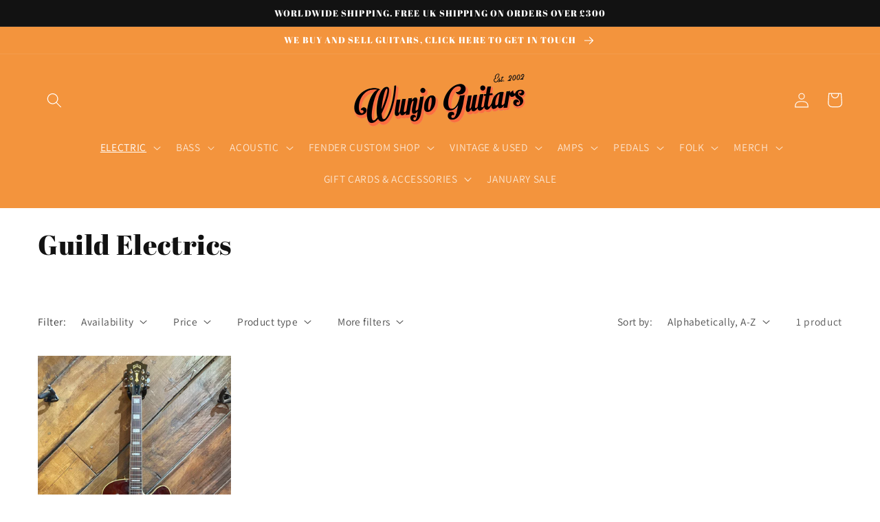

--- FILE ---
content_type: text/html; charset=utf-8
request_url: https://www.wunjoguitars.com/collections/guild-electrics
body_size: 40454
content:
<!doctype html>
<html class="no-js" lang="en">
  <head>
  


    <meta charset="utf-8">
    <meta http-equiv="X-UA-Compatible" content="IE=edge">
    <meta name="viewport" content="width=device-width,initial-scale=1">
    <meta name="theme-color" content="">
    <link rel="canonical" href="https://www.wunjoguitars.com/collections/guild-electrics">
<script src="https://code.jquery.com/jquery-3.7.1.min.js" integrity="sha256-/JqT3SQfawRcv/BIHPThkBvs0OEvtFFmqPF/lYI/Cxo=" crossorigin="anonymous"></script>
    <script>
// code by https://websensepro.com

$(document).ready(function () {
    $(".read-more").hide();
    $(".show_hide").on("click", function () {
        var txt = $(".read-more").is(':visible') ? 'Read More' : 'Read Less';
        $(".show_hide").text(txt);
        $(this).next('.read-more').slideToggle(200);
    });
});
</script>
    <link rel="preconnect" href="https://cdn.shopify.com" crossorigin><link rel="preconnect" href="https://fonts.shopifycdn.com" crossorigin><title>
      Guild Electrics
 &ndash; Wunjo Guitars</title>

    

    

<meta property="og:site_name" content="Wunjo Guitars">
<meta property="og:url" content="https://www.wunjoguitars.com/collections/guild-electrics">
<meta property="og:title" content="Guild Electrics">
<meta property="og:type" content="website">
<meta property="og:description" content="Found on Denmark Street in Central London. Londons Finest Independent Acoustic , Electric and Bass Guitar Retailer. New and Used guitars. Vintage and new. Range of Guitar accessories and effects pedals. All available to try in store. Brands include Fender, Gretsch, Gibson, Epiphone, Lowden, Hofner, Guild, Takamine.    "><meta name="twitter:card" content="summary_large_image">
<meta name="twitter:title" content="Guild Electrics">
<meta name="twitter:description" content="Found on Denmark Street in Central London. Londons Finest Independent Acoustic , Electric and Bass Guitar Retailer. New and Used guitars. Vintage and new. Range of Guitar accessories and effects pedals. All available to try in store. Brands include Fender, Gretsch, Gibson, Epiphone, Lowden, Hofner, Guild, Takamine.    ">


    <script src="//www.wunjoguitars.com/cdn/shop/t/15/assets/global.js?v=149496944046504657681702985984" defer="defer"></script>
    <script>window.performance && window.performance.mark && window.performance.mark('shopify.content_for_header.start');</script><meta name="google-site-verification" content="o-chgkNMjCGe3YkzCvR9Z61Zaby4WIGc9EHPbsV1wNg">
<meta id="shopify-digital-wallet" name="shopify-digital-wallet" content="/60936552655/digital_wallets/dialog">
<meta name="shopify-checkout-api-token" content="8db4258a3829fea54b235bb0bdb32a41">
<meta id="in-context-paypal-metadata" data-shop-id="60936552655" data-venmo-supported="false" data-environment="production" data-locale="en_US" data-paypal-v4="true" data-currency="GBP">
<link rel="alternate" type="application/atom+xml" title="Feed" href="/collections/guild-electrics.atom" />
<link rel="alternate" type="application/json+oembed" href="https://www.wunjoguitars.com/collections/guild-electrics.oembed">
<script async="async" src="/checkouts/internal/preloads.js?locale=en-GB"></script>
<link rel="preconnect" href="https://shop.app" crossorigin="anonymous">
<script async="async" src="https://shop.app/checkouts/internal/preloads.js?locale=en-GB&shop_id=60936552655" crossorigin="anonymous"></script>
<script id="apple-pay-shop-capabilities" type="application/json">{"shopId":60936552655,"countryCode":"GB","currencyCode":"GBP","merchantCapabilities":["supports3DS"],"merchantId":"gid:\/\/shopify\/Shop\/60936552655","merchantName":"Wunjo Guitars","requiredBillingContactFields":["postalAddress","email","phone"],"requiredShippingContactFields":["postalAddress","email","phone"],"shippingType":"shipping","supportedNetworks":["visa","maestro","masterCard","amex","discover","elo"],"total":{"type":"pending","label":"Wunjo Guitars","amount":"1.00"},"shopifyPaymentsEnabled":true,"supportsSubscriptions":true}</script>
<script id="shopify-features" type="application/json">{"accessToken":"8db4258a3829fea54b235bb0bdb32a41","betas":["rich-media-storefront-analytics"],"domain":"www.wunjoguitars.com","predictiveSearch":true,"shopId":60936552655,"locale":"en"}</script>
<script>var Shopify = Shopify || {};
Shopify.shop = "wunjo-guitars-4243.myshopify.com";
Shopify.locale = "en";
Shopify.currency = {"active":"GBP","rate":"1.0"};
Shopify.country = "GB";
Shopify.theme = {"name":"Copy of Copy of Copy of Dawn","id":129195016399,"schema_name":"Dawn","schema_version":"7.0.1","theme_store_id":887,"role":"main"};
Shopify.theme.handle = "null";
Shopify.theme.style = {"id":null,"handle":null};
Shopify.cdnHost = "www.wunjoguitars.com/cdn";
Shopify.routes = Shopify.routes || {};
Shopify.routes.root = "/";</script>
<script type="module">!function(o){(o.Shopify=o.Shopify||{}).modules=!0}(window);</script>
<script>!function(o){function n(){var o=[];function n(){o.push(Array.prototype.slice.apply(arguments))}return n.q=o,n}var t=o.Shopify=o.Shopify||{};t.loadFeatures=n(),t.autoloadFeatures=n()}(window);</script>
<script>
  window.ShopifyPay = window.ShopifyPay || {};
  window.ShopifyPay.apiHost = "shop.app\/pay";
  window.ShopifyPay.redirectState = null;
</script>
<script id="shop-js-analytics" type="application/json">{"pageType":"collection"}</script>
<script defer="defer" async type="module" src="//www.wunjoguitars.com/cdn/shopifycloud/shop-js/modules/v2/client.init-shop-cart-sync_IZsNAliE.en.esm.js"></script>
<script defer="defer" async type="module" src="//www.wunjoguitars.com/cdn/shopifycloud/shop-js/modules/v2/chunk.common_0OUaOowp.esm.js"></script>
<script type="module">
  await import("//www.wunjoguitars.com/cdn/shopifycloud/shop-js/modules/v2/client.init-shop-cart-sync_IZsNAliE.en.esm.js");
await import("//www.wunjoguitars.com/cdn/shopifycloud/shop-js/modules/v2/chunk.common_0OUaOowp.esm.js");

  window.Shopify.SignInWithShop?.initShopCartSync?.({"fedCMEnabled":true,"windoidEnabled":true});

</script>
<script>
  window.Shopify = window.Shopify || {};
  if (!window.Shopify.featureAssets) window.Shopify.featureAssets = {};
  window.Shopify.featureAssets['shop-js'] = {"shop-cart-sync":["modules/v2/client.shop-cart-sync_DLOhI_0X.en.esm.js","modules/v2/chunk.common_0OUaOowp.esm.js"],"init-fed-cm":["modules/v2/client.init-fed-cm_C6YtU0w6.en.esm.js","modules/v2/chunk.common_0OUaOowp.esm.js"],"shop-button":["modules/v2/client.shop-button_BCMx7GTG.en.esm.js","modules/v2/chunk.common_0OUaOowp.esm.js"],"shop-cash-offers":["modules/v2/client.shop-cash-offers_BT26qb5j.en.esm.js","modules/v2/chunk.common_0OUaOowp.esm.js","modules/v2/chunk.modal_CGo_dVj3.esm.js"],"init-windoid":["modules/v2/client.init-windoid_B9PkRMql.en.esm.js","modules/v2/chunk.common_0OUaOowp.esm.js"],"init-shop-email-lookup-coordinator":["modules/v2/client.init-shop-email-lookup-coordinator_DZkqjsbU.en.esm.js","modules/v2/chunk.common_0OUaOowp.esm.js"],"shop-toast-manager":["modules/v2/client.shop-toast-manager_Di2EnuM7.en.esm.js","modules/v2/chunk.common_0OUaOowp.esm.js"],"shop-login-button":["modules/v2/client.shop-login-button_BtqW_SIO.en.esm.js","modules/v2/chunk.common_0OUaOowp.esm.js","modules/v2/chunk.modal_CGo_dVj3.esm.js"],"avatar":["modules/v2/client.avatar_BTnouDA3.en.esm.js"],"pay-button":["modules/v2/client.pay-button_CWa-C9R1.en.esm.js","modules/v2/chunk.common_0OUaOowp.esm.js"],"init-shop-cart-sync":["modules/v2/client.init-shop-cart-sync_IZsNAliE.en.esm.js","modules/v2/chunk.common_0OUaOowp.esm.js"],"init-customer-accounts":["modules/v2/client.init-customer-accounts_DenGwJTU.en.esm.js","modules/v2/client.shop-login-button_BtqW_SIO.en.esm.js","modules/v2/chunk.common_0OUaOowp.esm.js","modules/v2/chunk.modal_CGo_dVj3.esm.js"],"init-shop-for-new-customer-accounts":["modules/v2/client.init-shop-for-new-customer-accounts_JdHXxpS9.en.esm.js","modules/v2/client.shop-login-button_BtqW_SIO.en.esm.js","modules/v2/chunk.common_0OUaOowp.esm.js","modules/v2/chunk.modal_CGo_dVj3.esm.js"],"init-customer-accounts-sign-up":["modules/v2/client.init-customer-accounts-sign-up_D6__K_p8.en.esm.js","modules/v2/client.shop-login-button_BtqW_SIO.en.esm.js","modules/v2/chunk.common_0OUaOowp.esm.js","modules/v2/chunk.modal_CGo_dVj3.esm.js"],"checkout-modal":["modules/v2/client.checkout-modal_C_ZQDY6s.en.esm.js","modules/v2/chunk.common_0OUaOowp.esm.js","modules/v2/chunk.modal_CGo_dVj3.esm.js"],"shop-follow-button":["modules/v2/client.shop-follow-button_XetIsj8l.en.esm.js","modules/v2/chunk.common_0OUaOowp.esm.js","modules/v2/chunk.modal_CGo_dVj3.esm.js"],"lead-capture":["modules/v2/client.lead-capture_DvA72MRN.en.esm.js","modules/v2/chunk.common_0OUaOowp.esm.js","modules/v2/chunk.modal_CGo_dVj3.esm.js"],"shop-login":["modules/v2/client.shop-login_ClXNxyh6.en.esm.js","modules/v2/chunk.common_0OUaOowp.esm.js","modules/v2/chunk.modal_CGo_dVj3.esm.js"],"payment-terms":["modules/v2/client.payment-terms_CNlwjfZz.en.esm.js","modules/v2/chunk.common_0OUaOowp.esm.js","modules/v2/chunk.modal_CGo_dVj3.esm.js"]};
</script>
<script>(function() {
  var isLoaded = false;
  function asyncLoad() {
    if (isLoaded) return;
    isLoaded = true;
    var urls = ["https:\/\/s3.eu-west-1.amazonaws.com\/production-klarna-il-shopify-osm\/a6c5e37d3b587ca7438f15aa90b429b47085a035\/wunjo-guitars-4243.myshopify.com-1708629080068.js?shop=wunjo-guitars-4243.myshopify.com"];
    for (var i = 0; i < urls.length; i++) {
      var s = document.createElement('script');
      s.type = 'text/javascript';
      s.async = true;
      s.src = urls[i];
      var x = document.getElementsByTagName('script')[0];
      x.parentNode.insertBefore(s, x);
    }
  };
  if(window.attachEvent) {
    window.attachEvent('onload', asyncLoad);
  } else {
    window.addEventListener('load', asyncLoad, false);
  }
})();</script>
<script id="__st">var __st={"a":60936552655,"offset":0,"reqid":"e4d54cfb-8375-4087-b83f-bd2f0c95ff2e-1768416793","pageurl":"www.wunjoguitars.com\/collections\/guild-electrics","u":"7614bf98d9b7","p":"collection","rtyp":"collection","rid":292143759567};</script>
<script>window.ShopifyPaypalV4VisibilityTracking = true;</script>
<script id="captcha-bootstrap">!function(){'use strict';const t='contact',e='account',n='new_comment',o=[[t,t],['blogs',n],['comments',n],[t,'customer']],c=[[e,'customer_login'],[e,'guest_login'],[e,'recover_customer_password'],[e,'create_customer']],r=t=>t.map((([t,e])=>`form[action*='/${t}']:not([data-nocaptcha='true']) input[name='form_type'][value='${e}']`)).join(','),a=t=>()=>t?[...document.querySelectorAll(t)].map((t=>t.form)):[];function s(){const t=[...o],e=r(t);return a(e)}const i='password',u='form_key',d=['recaptcha-v3-token','g-recaptcha-response','h-captcha-response',i],f=()=>{try{return window.sessionStorage}catch{return}},m='__shopify_v',_=t=>t.elements[u];function p(t,e,n=!1){try{const o=window.sessionStorage,c=JSON.parse(o.getItem(e)),{data:r}=function(t){const{data:e,action:n}=t;return t[m]||n?{data:e,action:n}:{data:t,action:n}}(c);for(const[e,n]of Object.entries(r))t.elements[e]&&(t.elements[e].value=n);n&&o.removeItem(e)}catch(o){console.error('form repopulation failed',{error:o})}}const l='form_type',E='cptcha';function T(t){t.dataset[E]=!0}const w=window,h=w.document,L='Shopify',v='ce_forms',y='captcha';let A=!1;((t,e)=>{const n=(g='f06e6c50-85a8-45c8-87d0-21a2b65856fe',I='https://cdn.shopify.com/shopifycloud/storefront-forms-hcaptcha/ce_storefront_forms_captcha_hcaptcha.v1.5.2.iife.js',D={infoText:'Protected by hCaptcha',privacyText:'Privacy',termsText:'Terms'},(t,e,n)=>{const o=w[L][v],c=o.bindForm;if(c)return c(t,g,e,D).then(n);var r;o.q.push([[t,g,e,D],n]),r=I,A||(h.body.append(Object.assign(h.createElement('script'),{id:'captcha-provider',async:!0,src:r})),A=!0)});var g,I,D;w[L]=w[L]||{},w[L][v]=w[L][v]||{},w[L][v].q=[],w[L][y]=w[L][y]||{},w[L][y].protect=function(t,e){n(t,void 0,e),T(t)},Object.freeze(w[L][y]),function(t,e,n,w,h,L){const[v,y,A,g]=function(t,e,n){const i=e?o:[],u=t?c:[],d=[...i,...u],f=r(d),m=r(i),_=r(d.filter((([t,e])=>n.includes(e))));return[a(f),a(m),a(_),s()]}(w,h,L),I=t=>{const e=t.target;return e instanceof HTMLFormElement?e:e&&e.form},D=t=>v().includes(t);t.addEventListener('submit',(t=>{const e=I(t);if(!e)return;const n=D(e)&&!e.dataset.hcaptchaBound&&!e.dataset.recaptchaBound,o=_(e),c=g().includes(e)&&(!o||!o.value);(n||c)&&t.preventDefault(),c&&!n&&(function(t){try{if(!f())return;!function(t){const e=f();if(!e)return;const n=_(t);if(!n)return;const o=n.value;o&&e.removeItem(o)}(t);const e=Array.from(Array(32),(()=>Math.random().toString(36)[2])).join('');!function(t,e){_(t)||t.append(Object.assign(document.createElement('input'),{type:'hidden',name:u})),t.elements[u].value=e}(t,e),function(t,e){const n=f();if(!n)return;const o=[...t.querySelectorAll(`input[type='${i}']`)].map((({name:t})=>t)),c=[...d,...o],r={};for(const[a,s]of new FormData(t).entries())c.includes(a)||(r[a]=s);n.setItem(e,JSON.stringify({[m]:1,action:t.action,data:r}))}(t,e)}catch(e){console.error('failed to persist form',e)}}(e),e.submit())}));const S=(t,e)=>{t&&!t.dataset[E]&&(n(t,e.some((e=>e===t))),T(t))};for(const o of['focusin','change'])t.addEventListener(o,(t=>{const e=I(t);D(e)&&S(e,y())}));const B=e.get('form_key'),M=e.get(l),P=B&&M;t.addEventListener('DOMContentLoaded',(()=>{const t=y();if(P)for(const e of t)e.elements[l].value===M&&p(e,B);[...new Set([...A(),...v().filter((t=>'true'===t.dataset.shopifyCaptcha))])].forEach((e=>S(e,t)))}))}(h,new URLSearchParams(w.location.search),n,t,e,['guest_login'])})(!0,!0)}();</script>
<script integrity="sha256-4kQ18oKyAcykRKYeNunJcIwy7WH5gtpwJnB7kiuLZ1E=" data-source-attribution="shopify.loadfeatures" defer="defer" src="//www.wunjoguitars.com/cdn/shopifycloud/storefront/assets/storefront/load_feature-a0a9edcb.js" crossorigin="anonymous"></script>
<script crossorigin="anonymous" defer="defer" src="//www.wunjoguitars.com/cdn/shopifycloud/storefront/assets/shopify_pay/storefront-65b4c6d7.js?v=20250812"></script>
<script data-source-attribution="shopify.dynamic_checkout.dynamic.init">var Shopify=Shopify||{};Shopify.PaymentButton=Shopify.PaymentButton||{isStorefrontPortableWallets:!0,init:function(){window.Shopify.PaymentButton.init=function(){};var t=document.createElement("script");t.src="https://www.wunjoguitars.com/cdn/shopifycloud/portable-wallets/latest/portable-wallets.en.js",t.type="module",document.head.appendChild(t)}};
</script>
<script data-source-attribution="shopify.dynamic_checkout.buyer_consent">
  function portableWalletsHideBuyerConsent(e){var t=document.getElementById("shopify-buyer-consent"),n=document.getElementById("shopify-subscription-policy-button");t&&n&&(t.classList.add("hidden"),t.setAttribute("aria-hidden","true"),n.removeEventListener("click",e))}function portableWalletsShowBuyerConsent(e){var t=document.getElementById("shopify-buyer-consent"),n=document.getElementById("shopify-subscription-policy-button");t&&n&&(t.classList.remove("hidden"),t.removeAttribute("aria-hidden"),n.addEventListener("click",e))}window.Shopify?.PaymentButton&&(window.Shopify.PaymentButton.hideBuyerConsent=portableWalletsHideBuyerConsent,window.Shopify.PaymentButton.showBuyerConsent=portableWalletsShowBuyerConsent);
</script>
<script data-source-attribution="shopify.dynamic_checkout.cart.bootstrap">document.addEventListener("DOMContentLoaded",(function(){function t(){return document.querySelector("shopify-accelerated-checkout-cart, shopify-accelerated-checkout")}if(t())Shopify.PaymentButton.init();else{new MutationObserver((function(e,n){t()&&(Shopify.PaymentButton.init(),n.disconnect())})).observe(document.body,{childList:!0,subtree:!0})}}));
</script>
<link id="shopify-accelerated-checkout-styles" rel="stylesheet" media="screen" href="https://www.wunjoguitars.com/cdn/shopifycloud/portable-wallets/latest/accelerated-checkout-backwards-compat.css" crossorigin="anonymous">
<style id="shopify-accelerated-checkout-cart">
        #shopify-buyer-consent {
  margin-top: 1em;
  display: inline-block;
  width: 100%;
}

#shopify-buyer-consent.hidden {
  display: none;
}

#shopify-subscription-policy-button {
  background: none;
  border: none;
  padding: 0;
  text-decoration: underline;
  font-size: inherit;
  cursor: pointer;
}

#shopify-subscription-policy-button::before {
  box-shadow: none;
}

      </style>
<script id="sections-script" data-sections="header,footer" defer="defer" src="//www.wunjoguitars.com/cdn/shop/t/15/compiled_assets/scripts.js?13685"></script>
<script>window.performance && window.performance.mark && window.performance.mark('shopify.content_for_header.end');</script>


    <style data-shopify>
      @font-face {
  font-family: Assistant;
  font-weight: 400;
  font-style: normal;
  font-display: swap;
  src: url("//www.wunjoguitars.com/cdn/fonts/assistant/assistant_n4.9120912a469cad1cc292572851508ca49d12e768.woff2") format("woff2"),
       url("//www.wunjoguitars.com/cdn/fonts/assistant/assistant_n4.6e9875ce64e0fefcd3f4446b7ec9036b3ddd2985.woff") format("woff");
}

      @font-face {
  font-family: Assistant;
  font-weight: 700;
  font-style: normal;
  font-display: swap;
  src: url("//www.wunjoguitars.com/cdn/fonts/assistant/assistant_n7.bf44452348ec8b8efa3aa3068825305886b1c83c.woff2") format("woff2"),
       url("//www.wunjoguitars.com/cdn/fonts/assistant/assistant_n7.0c887fee83f6b3bda822f1150b912c72da0f7b64.woff") format("woff");
}

      
      
      @font-face {
  font-family: "Abril Fatface";
  font-weight: 400;
  font-style: normal;
  font-display: swap;
  src: url("//www.wunjoguitars.com/cdn/fonts/abril_fatface/abrilfatface_n4.002841dd08a4d39b2c2d7fe9d598d4782afb7225.woff2") format("woff2"),
       url("//www.wunjoguitars.com/cdn/fonts/abril_fatface/abrilfatface_n4.0d8f922831420cd750572c7a70f4c623018424d8.woff") format("woff");
}


      :root {
        --font-body-family: Assistant, sans-serif;
        --font-body-style: normal;
        --font-body-weight: 400;
        --font-body-weight-bold: 700;

        --font-heading-family: "Abril Fatface", serif;
        --font-heading-style: normal;
        --font-heading-weight: 400;

        --font-body-scale: 1.1;
        --font-heading-scale: 0.9090909090909091;

        --color-base-text: 18, 18, 18;
        --color-shadow: 18, 18, 18;
        --color-base-background-1: 255, 255, 255;
        --color-base-background-2: 243, 243, 243;
        --color-base-solid-button-labels: 255, 255, 255;
        --color-base-outline-button-labels: 18, 18, 18;
        --color-base-accent-1: 243, 148, 61;
        --color-base-accent-2: 255, 255, 255;
        --payment-terms-background-color: #ffffff;

        --gradient-base-background-1: #ffffff;
        --gradient-base-background-2: #f3f3f3;
        --gradient-base-accent-1: #f3943d;
        --gradient-base-accent-2: #ffffff;

        --media-padding: px;
        --media-border-opacity: 0.05;
        --media-border-width: 1px;
        --media-radius: 0px;
        --media-shadow-opacity: 0.0;
        --media-shadow-horizontal-offset: 0px;
        --media-shadow-vertical-offset: 4px;
        --media-shadow-blur-radius: 5px;
        --media-shadow-visible: 0;

        --page-width: 120rem;
        --page-width-margin: 0rem;

        --product-card-image-padding: 0.0rem;
        --product-card-corner-radius: 0.0rem;
        --product-card-text-alignment: left;
        --product-card-border-width: 0.0rem;
        --product-card-border-opacity: 0.1;
        --product-card-shadow-opacity: 0.0;
        --product-card-shadow-visible: 0;
        --product-card-shadow-horizontal-offset: 0.0rem;
        --product-card-shadow-vertical-offset: 0.4rem;
        --product-card-shadow-blur-radius: 0.5rem;

        --collection-card-image-padding: 0.0rem;
        --collection-card-corner-radius: 0.0rem;
        --collection-card-text-alignment: left;
        --collection-card-border-width: 0.0rem;
        --collection-card-border-opacity: 0.1;
        --collection-card-shadow-opacity: 0.0;
        --collection-card-shadow-visible: 0;
        --collection-card-shadow-horizontal-offset: 0.0rem;
        --collection-card-shadow-vertical-offset: 0.4rem;
        --collection-card-shadow-blur-radius: 0.5rem;

        --blog-card-image-padding: 0.0rem;
        --blog-card-corner-radius: 0.0rem;
        --blog-card-text-alignment: left;
        --blog-card-border-width: 0.0rem;
        --blog-card-border-opacity: 0.1;
        --blog-card-shadow-opacity: 0.0;
        --blog-card-shadow-visible: 0;
        --blog-card-shadow-horizontal-offset: 0.0rem;
        --blog-card-shadow-vertical-offset: 0.4rem;
        --blog-card-shadow-blur-radius: 0.5rem;

        --badge-corner-radius: 4.0rem;

        --popup-border-width: 1px;
        --popup-border-opacity: 0.1;
        --popup-corner-radius: 0px;
        --popup-shadow-opacity: 0.0;
        --popup-shadow-horizontal-offset: 0px;
        --popup-shadow-vertical-offset: -14px;
        --popup-shadow-blur-radius: 5px;

        --drawer-border-width: 1px;
        --drawer-border-opacity: 0.1;
        --drawer-shadow-opacity: 0.0;
        --drawer-shadow-horizontal-offset: 0px;
        --drawer-shadow-vertical-offset: 4px;
        --drawer-shadow-blur-radius: 5px;

        --spacing-sections-desktop: 0px;
        --spacing-sections-mobile: 0px;

        --grid-desktop-vertical-spacing: 8px;
        --grid-desktop-horizontal-spacing: 8px;
        --grid-mobile-vertical-spacing: 4px;
        --grid-mobile-horizontal-spacing: 4px;

        --text-boxes-border-opacity: 0.1;
        --text-boxes-border-width: 0px;
        --text-boxes-radius: 0px;
        --text-boxes-shadow-opacity: 0.0;
        --text-boxes-shadow-visible: 0;
        --text-boxes-shadow-horizontal-offset: 0px;
        --text-boxes-shadow-vertical-offset: 4px;
        --text-boxes-shadow-blur-radius: 5px;

        --buttons-radius: 0px;
        --buttons-radius-outset: 0px;
        --buttons-border-width: 6px;
        --buttons-border-opacity: 1.0;
        --buttons-shadow-opacity: 0.0;
        --buttons-shadow-visible: 0;
        --buttons-shadow-horizontal-offset: -6px;
        --buttons-shadow-vertical-offset: -4px;
        --buttons-shadow-blur-radius: 5px;
        --buttons-border-offset: 0px;

        --inputs-radius: 0px;
        --inputs-border-width: 1px;
        --inputs-border-opacity: 0.55;
        --inputs-shadow-opacity: 0.0;
        --inputs-shadow-horizontal-offset: 0px;
        --inputs-margin-offset: 0px;
        --inputs-shadow-vertical-offset: 4px;
        --inputs-shadow-blur-radius: 5px;
        --inputs-radius-outset: 0px;

        --variant-pills-radius: 40px;
        --variant-pills-border-width: 1px;
        --variant-pills-border-opacity: 0.55;
        --variant-pills-shadow-opacity: 0.0;
        --variant-pills-shadow-horizontal-offset: 0px;
        --variant-pills-shadow-vertical-offset: 4px;
        --variant-pills-shadow-blur-radius: 5px;
      }

      *,
      *::before,
      *::after {
        box-sizing: inherit;
      }

      html {
        box-sizing: border-box;
        font-size: calc(var(--font-body-scale) * 62.5%);
        height: 100%;
      }

      body {
        display: grid;
        grid-template-rows: auto auto 1fr auto;
        grid-template-columns: 100%;
        min-height: 100%;
        margin: 0;
        font-size: 1.5rem;
        letter-spacing: 0.06rem;
        line-height: calc(1 + 0.8 / var(--font-body-scale));
        font-family: var(--font-body-family);
        font-style: var(--font-body-style);
        font-weight: var(--font-body-weight);
      }

      @media screen and (min-width: 750px) {
        body {
          font-size: 1.6rem;
        }
      }
    </style>

    <link href="//www.wunjoguitars.com/cdn/shop/t/15/assets/base.css?v=59379077900151915971703084383" rel="stylesheet" type="text/css" media="all" />
<link rel="preload" as="font" href="//www.wunjoguitars.com/cdn/fonts/assistant/assistant_n4.9120912a469cad1cc292572851508ca49d12e768.woff2" type="font/woff2" crossorigin><link rel="preload" as="font" href="//www.wunjoguitars.com/cdn/fonts/abril_fatface/abrilfatface_n4.002841dd08a4d39b2c2d7fe9d598d4782afb7225.woff2" type="font/woff2" crossorigin><link rel="stylesheet" href="//www.wunjoguitars.com/cdn/shop/t/15/assets/component-predictive-search.css?v=83512081251802922551702985984" media="print" onload="this.media='all'"><script>document.documentElement.className = document.documentElement.className.replace('no-js', 'js');
    if (Shopify.designMode) {
      document.documentElement.classList.add('shopify-design-mode');
    }
    </script>
  <script src="https://cdn.shopify.com/extensions/019b35a3-cff8-7eb0-85f4-edb1f960047c/avada-app-49/assets/avada-cookie.js" type="text/javascript" defer="defer"></script>
<link href="https://monorail-edge.shopifysvc.com" rel="dns-prefetch">
<script>(function(){if ("sendBeacon" in navigator && "performance" in window) {try {var session_token_from_headers = performance.getEntriesByType('navigation')[0].serverTiming.find(x => x.name == '_s').description;} catch {var session_token_from_headers = undefined;}var session_cookie_matches = document.cookie.match(/_shopify_s=([^;]*)/);var session_token_from_cookie = session_cookie_matches && session_cookie_matches.length === 2 ? session_cookie_matches[1] : "";var session_token = session_token_from_headers || session_token_from_cookie || "";function handle_abandonment_event(e) {var entries = performance.getEntries().filter(function(entry) {return /monorail-edge.shopifysvc.com/.test(entry.name);});if (!window.abandonment_tracked && entries.length === 0) {window.abandonment_tracked = true;var currentMs = Date.now();var navigation_start = performance.timing.navigationStart;var payload = {shop_id: 60936552655,url: window.location.href,navigation_start,duration: currentMs - navigation_start,session_token,page_type: "collection"};window.navigator.sendBeacon("https://monorail-edge.shopifysvc.com/v1/produce", JSON.stringify({schema_id: "online_store_buyer_site_abandonment/1.1",payload: payload,metadata: {event_created_at_ms: currentMs,event_sent_at_ms: currentMs}}));}}window.addEventListener('pagehide', handle_abandonment_event);}}());</script>
<script id="web-pixels-manager-setup">(function e(e,d,r,n,o){if(void 0===o&&(o={}),!Boolean(null===(a=null===(i=window.Shopify)||void 0===i?void 0:i.analytics)||void 0===a?void 0:a.replayQueue)){var i,a;window.Shopify=window.Shopify||{};var t=window.Shopify;t.analytics=t.analytics||{};var s=t.analytics;s.replayQueue=[],s.publish=function(e,d,r){return s.replayQueue.push([e,d,r]),!0};try{self.performance.mark("wpm:start")}catch(e){}var l=function(){var e={modern:/Edge?\/(1{2}[4-9]|1[2-9]\d|[2-9]\d{2}|\d{4,})\.\d+(\.\d+|)|Firefox\/(1{2}[4-9]|1[2-9]\d|[2-9]\d{2}|\d{4,})\.\d+(\.\d+|)|Chrom(ium|e)\/(9{2}|\d{3,})\.\d+(\.\d+|)|(Maci|X1{2}).+ Version\/(15\.\d+|(1[6-9]|[2-9]\d|\d{3,})\.\d+)([,.]\d+|)( \(\w+\)|)( Mobile\/\w+|) Safari\/|Chrome.+OPR\/(9{2}|\d{3,})\.\d+\.\d+|(CPU[ +]OS|iPhone[ +]OS|CPU[ +]iPhone|CPU IPhone OS|CPU iPad OS)[ +]+(15[._]\d+|(1[6-9]|[2-9]\d|\d{3,})[._]\d+)([._]\d+|)|Android:?[ /-](13[3-9]|1[4-9]\d|[2-9]\d{2}|\d{4,})(\.\d+|)(\.\d+|)|Android.+Firefox\/(13[5-9]|1[4-9]\d|[2-9]\d{2}|\d{4,})\.\d+(\.\d+|)|Android.+Chrom(ium|e)\/(13[3-9]|1[4-9]\d|[2-9]\d{2}|\d{4,})\.\d+(\.\d+|)|SamsungBrowser\/([2-9]\d|\d{3,})\.\d+/,legacy:/Edge?\/(1[6-9]|[2-9]\d|\d{3,})\.\d+(\.\d+|)|Firefox\/(5[4-9]|[6-9]\d|\d{3,})\.\d+(\.\d+|)|Chrom(ium|e)\/(5[1-9]|[6-9]\d|\d{3,})\.\d+(\.\d+|)([\d.]+$|.*Safari\/(?![\d.]+ Edge\/[\d.]+$))|(Maci|X1{2}).+ Version\/(10\.\d+|(1[1-9]|[2-9]\d|\d{3,})\.\d+)([,.]\d+|)( \(\w+\)|)( Mobile\/\w+|) Safari\/|Chrome.+OPR\/(3[89]|[4-9]\d|\d{3,})\.\d+\.\d+|(CPU[ +]OS|iPhone[ +]OS|CPU[ +]iPhone|CPU IPhone OS|CPU iPad OS)[ +]+(10[._]\d+|(1[1-9]|[2-9]\d|\d{3,})[._]\d+)([._]\d+|)|Android:?[ /-](13[3-9]|1[4-9]\d|[2-9]\d{2}|\d{4,})(\.\d+|)(\.\d+|)|Mobile Safari.+OPR\/([89]\d|\d{3,})\.\d+\.\d+|Android.+Firefox\/(13[5-9]|1[4-9]\d|[2-9]\d{2}|\d{4,})\.\d+(\.\d+|)|Android.+Chrom(ium|e)\/(13[3-9]|1[4-9]\d|[2-9]\d{2}|\d{4,})\.\d+(\.\d+|)|Android.+(UC? ?Browser|UCWEB|U3)[ /]?(15\.([5-9]|\d{2,})|(1[6-9]|[2-9]\d|\d{3,})\.\d+)\.\d+|SamsungBrowser\/(5\.\d+|([6-9]|\d{2,})\.\d+)|Android.+MQ{2}Browser\/(14(\.(9|\d{2,})|)|(1[5-9]|[2-9]\d|\d{3,})(\.\d+|))(\.\d+|)|K[Aa][Ii]OS\/(3\.\d+|([4-9]|\d{2,})\.\d+)(\.\d+|)/},d=e.modern,r=e.legacy,n=navigator.userAgent;return n.match(d)?"modern":n.match(r)?"legacy":"unknown"}(),u="modern"===l?"modern":"legacy",c=(null!=n?n:{modern:"",legacy:""})[u],f=function(e){return[e.baseUrl,"/wpm","/b",e.hashVersion,"modern"===e.buildTarget?"m":"l",".js"].join("")}({baseUrl:d,hashVersion:r,buildTarget:u}),m=function(e){var d=e.version,r=e.bundleTarget,n=e.surface,o=e.pageUrl,i=e.monorailEndpoint;return{emit:function(e){var a=e.status,t=e.errorMsg,s=(new Date).getTime(),l=JSON.stringify({metadata:{event_sent_at_ms:s},events:[{schema_id:"web_pixels_manager_load/3.1",payload:{version:d,bundle_target:r,page_url:o,status:a,surface:n,error_msg:t},metadata:{event_created_at_ms:s}}]});if(!i)return console&&console.warn&&console.warn("[Web Pixels Manager] No Monorail endpoint provided, skipping logging."),!1;try{return self.navigator.sendBeacon.bind(self.navigator)(i,l)}catch(e){}var u=new XMLHttpRequest;try{return u.open("POST",i,!0),u.setRequestHeader("Content-Type","text/plain"),u.send(l),!0}catch(e){return console&&console.warn&&console.warn("[Web Pixels Manager] Got an unhandled error while logging to Monorail."),!1}}}}({version:r,bundleTarget:l,surface:e.surface,pageUrl:self.location.href,monorailEndpoint:e.monorailEndpoint});try{o.browserTarget=l,function(e){var d=e.src,r=e.async,n=void 0===r||r,o=e.onload,i=e.onerror,a=e.sri,t=e.scriptDataAttributes,s=void 0===t?{}:t,l=document.createElement("script"),u=document.querySelector("head"),c=document.querySelector("body");if(l.async=n,l.src=d,a&&(l.integrity=a,l.crossOrigin="anonymous"),s)for(var f in s)if(Object.prototype.hasOwnProperty.call(s,f))try{l.dataset[f]=s[f]}catch(e){}if(o&&l.addEventListener("load",o),i&&l.addEventListener("error",i),u)u.appendChild(l);else{if(!c)throw new Error("Did not find a head or body element to append the script");c.appendChild(l)}}({src:f,async:!0,onload:function(){if(!function(){var e,d;return Boolean(null===(d=null===(e=window.Shopify)||void 0===e?void 0:e.analytics)||void 0===d?void 0:d.initialized)}()){var d=window.webPixelsManager.init(e)||void 0;if(d){var r=window.Shopify.analytics;r.replayQueue.forEach((function(e){var r=e[0],n=e[1],o=e[2];d.publishCustomEvent(r,n,o)})),r.replayQueue=[],r.publish=d.publishCustomEvent,r.visitor=d.visitor,r.initialized=!0}}},onerror:function(){return m.emit({status:"failed",errorMsg:"".concat(f," has failed to load")})},sri:function(e){var d=/^sha384-[A-Za-z0-9+/=]+$/;return"string"==typeof e&&d.test(e)}(c)?c:"",scriptDataAttributes:o}),m.emit({status:"loading"})}catch(e){m.emit({status:"failed",errorMsg:(null==e?void 0:e.message)||"Unknown error"})}}})({shopId: 60936552655,storefrontBaseUrl: "https://www.wunjoguitars.com",extensionsBaseUrl: "https://extensions.shopifycdn.com/cdn/shopifycloud/web-pixels-manager",monorailEndpoint: "https://monorail-edge.shopifysvc.com/unstable/produce_batch",surface: "storefront-renderer",enabledBetaFlags: ["2dca8a86","a0d5f9d2"],webPixelsConfigList: [{"id":"478838991","configuration":"{\"config\":\"{\\\"google_tag_ids\\\":[\\\"GT-5R3FW57C\\\"],\\\"target_country\\\":\\\"GB\\\",\\\"gtag_events\\\":[{\\\"type\\\":\\\"view_item\\\",\\\"action_label\\\":\\\"MC-ZSS0C0M2GS\\\"},{\\\"type\\\":\\\"purchase\\\",\\\"action_label\\\":\\\"MC-ZSS0C0M2GS\\\"},{\\\"type\\\":\\\"page_view\\\",\\\"action_label\\\":\\\"MC-ZSS0C0M2GS\\\"}],\\\"enable_monitoring_mode\\\":false}\"}","eventPayloadVersion":"v1","runtimeContext":"OPEN","scriptVersion":"b2a88bafab3e21179ed38636efcd8a93","type":"APP","apiClientId":1780363,"privacyPurposes":[],"dataSharingAdjustments":{"protectedCustomerApprovalScopes":["read_customer_address","read_customer_email","read_customer_name","read_customer_personal_data","read_customer_phone"]}},{"id":"shopify-app-pixel","configuration":"{}","eventPayloadVersion":"v1","runtimeContext":"STRICT","scriptVersion":"0450","apiClientId":"shopify-pixel","type":"APP","privacyPurposes":["ANALYTICS","MARKETING"]},{"id":"shopify-custom-pixel","eventPayloadVersion":"v1","runtimeContext":"LAX","scriptVersion":"0450","apiClientId":"shopify-pixel","type":"CUSTOM","privacyPurposes":["ANALYTICS","MARKETING"]}],isMerchantRequest: false,initData: {"shop":{"name":"Wunjo Guitars","paymentSettings":{"currencyCode":"GBP"},"myshopifyDomain":"wunjo-guitars-4243.myshopify.com","countryCode":"GB","storefrontUrl":"https:\/\/www.wunjoguitars.com"},"customer":null,"cart":null,"checkout":null,"productVariants":[],"purchasingCompany":null},},"https://www.wunjoguitars.com/cdn","7cecd0b6w90c54c6cpe92089d5m57a67346",{"modern":"","legacy":""},{"shopId":"60936552655","storefrontBaseUrl":"https:\/\/www.wunjoguitars.com","extensionBaseUrl":"https:\/\/extensions.shopifycdn.com\/cdn\/shopifycloud\/web-pixels-manager","surface":"storefront-renderer","enabledBetaFlags":"[\"2dca8a86\", \"a0d5f9d2\"]","isMerchantRequest":"false","hashVersion":"7cecd0b6w90c54c6cpe92089d5m57a67346","publish":"custom","events":"[[\"page_viewed\",{}],[\"collection_viewed\",{\"collection\":{\"id\":\"292143759567\",\"title\":\"Guild Electrics\",\"productVariants\":[{\"price\":{\"amount\":1695.0,\"currencyCode\":\"GBP\"},\"product\":{\"title\":\"S\/H 90s Guild USA X-170 Hollow Body Electric Guitar, Sunburst\",\"vendor\":\"Guild\",\"id\":\"7766353117391\",\"untranslatedTitle\":\"S\/H 90s Guild USA X-170 Hollow Body Electric Guitar, Sunburst\",\"url\":\"\/products\/s-h-90s-guild-usa-x-170-hollow-body-electric-guitar-sunburst\",\"type\":\"Hollow Body Electric\"},\"id\":\"44720083501263\",\"image\":{\"src\":\"\/\/www.wunjoguitars.com\/cdn\/shop\/files\/IMG_13762.heic?v=1765470301\"},\"sku\":null,\"title\":\"Default Title\",\"untranslatedTitle\":\"Default Title\"}]}}]]"});</script><script>
  window.ShopifyAnalytics = window.ShopifyAnalytics || {};
  window.ShopifyAnalytics.meta = window.ShopifyAnalytics.meta || {};
  window.ShopifyAnalytics.meta.currency = 'GBP';
  var meta = {"products":[{"id":7766353117391,"gid":"gid:\/\/shopify\/Product\/7766353117391","vendor":"Guild","type":"Hollow Body Electric","handle":"s-h-90s-guild-usa-x-170-hollow-body-electric-guitar-sunburst","variants":[{"id":44720083501263,"price":169500,"name":"S\/H 90s Guild USA X-170 Hollow Body Electric Guitar, Sunburst","public_title":null,"sku":null}],"remote":false}],"page":{"pageType":"collection","resourceType":"collection","resourceId":292143759567,"requestId":"e4d54cfb-8375-4087-b83f-bd2f0c95ff2e-1768416793"}};
  for (var attr in meta) {
    window.ShopifyAnalytics.meta[attr] = meta[attr];
  }
</script>
<script class="analytics">
  (function () {
    var customDocumentWrite = function(content) {
      var jquery = null;

      if (window.jQuery) {
        jquery = window.jQuery;
      } else if (window.Checkout && window.Checkout.$) {
        jquery = window.Checkout.$;
      }

      if (jquery) {
        jquery('body').append(content);
      }
    };

    var hasLoggedConversion = function(token) {
      if (token) {
        return document.cookie.indexOf('loggedConversion=' + token) !== -1;
      }
      return false;
    }

    var setCookieIfConversion = function(token) {
      if (token) {
        var twoMonthsFromNow = new Date(Date.now());
        twoMonthsFromNow.setMonth(twoMonthsFromNow.getMonth() + 2);

        document.cookie = 'loggedConversion=' + token + '; expires=' + twoMonthsFromNow;
      }
    }

    var trekkie = window.ShopifyAnalytics.lib = window.trekkie = window.trekkie || [];
    if (trekkie.integrations) {
      return;
    }
    trekkie.methods = [
      'identify',
      'page',
      'ready',
      'track',
      'trackForm',
      'trackLink'
    ];
    trekkie.factory = function(method) {
      return function() {
        var args = Array.prototype.slice.call(arguments);
        args.unshift(method);
        trekkie.push(args);
        return trekkie;
      };
    };
    for (var i = 0; i < trekkie.methods.length; i++) {
      var key = trekkie.methods[i];
      trekkie[key] = trekkie.factory(key);
    }
    trekkie.load = function(config) {
      trekkie.config = config || {};
      trekkie.config.initialDocumentCookie = document.cookie;
      var first = document.getElementsByTagName('script')[0];
      var script = document.createElement('script');
      script.type = 'text/javascript';
      script.onerror = function(e) {
        var scriptFallback = document.createElement('script');
        scriptFallback.type = 'text/javascript';
        scriptFallback.onerror = function(error) {
                var Monorail = {
      produce: function produce(monorailDomain, schemaId, payload) {
        var currentMs = new Date().getTime();
        var event = {
          schema_id: schemaId,
          payload: payload,
          metadata: {
            event_created_at_ms: currentMs,
            event_sent_at_ms: currentMs
          }
        };
        return Monorail.sendRequest("https://" + monorailDomain + "/v1/produce", JSON.stringify(event));
      },
      sendRequest: function sendRequest(endpointUrl, payload) {
        // Try the sendBeacon API
        if (window && window.navigator && typeof window.navigator.sendBeacon === 'function' && typeof window.Blob === 'function' && !Monorail.isIos12()) {
          var blobData = new window.Blob([payload], {
            type: 'text/plain'
          });

          if (window.navigator.sendBeacon(endpointUrl, blobData)) {
            return true;
          } // sendBeacon was not successful

        } // XHR beacon

        var xhr = new XMLHttpRequest();

        try {
          xhr.open('POST', endpointUrl);
          xhr.setRequestHeader('Content-Type', 'text/plain');
          xhr.send(payload);
        } catch (e) {
          console.log(e);
        }

        return false;
      },
      isIos12: function isIos12() {
        return window.navigator.userAgent.lastIndexOf('iPhone; CPU iPhone OS 12_') !== -1 || window.navigator.userAgent.lastIndexOf('iPad; CPU OS 12_') !== -1;
      }
    };
    Monorail.produce('monorail-edge.shopifysvc.com',
      'trekkie_storefront_load_errors/1.1',
      {shop_id: 60936552655,
      theme_id: 129195016399,
      app_name: "storefront",
      context_url: window.location.href,
      source_url: "//www.wunjoguitars.com/cdn/s/trekkie.storefront.55c6279c31a6628627b2ba1c5ff367020da294e2.min.js"});

        };
        scriptFallback.async = true;
        scriptFallback.src = '//www.wunjoguitars.com/cdn/s/trekkie.storefront.55c6279c31a6628627b2ba1c5ff367020da294e2.min.js';
        first.parentNode.insertBefore(scriptFallback, first);
      };
      script.async = true;
      script.src = '//www.wunjoguitars.com/cdn/s/trekkie.storefront.55c6279c31a6628627b2ba1c5ff367020da294e2.min.js';
      first.parentNode.insertBefore(script, first);
    };
    trekkie.load(
      {"Trekkie":{"appName":"storefront","development":false,"defaultAttributes":{"shopId":60936552655,"isMerchantRequest":null,"themeId":129195016399,"themeCityHash":"4537985103619415967","contentLanguage":"en","currency":"GBP","eventMetadataId":"1988ce50-ac0d-4517-a19f-ac9e51a374ca"},"isServerSideCookieWritingEnabled":true,"monorailRegion":"shop_domain","enabledBetaFlags":["65f19447"]},"Session Attribution":{},"S2S":{"facebookCapiEnabled":false,"source":"trekkie-storefront-renderer","apiClientId":580111}}
    );

    var loaded = false;
    trekkie.ready(function() {
      if (loaded) return;
      loaded = true;

      window.ShopifyAnalytics.lib = window.trekkie;

      var originalDocumentWrite = document.write;
      document.write = customDocumentWrite;
      try { window.ShopifyAnalytics.merchantGoogleAnalytics.call(this); } catch(error) {};
      document.write = originalDocumentWrite;

      window.ShopifyAnalytics.lib.page(null,{"pageType":"collection","resourceType":"collection","resourceId":292143759567,"requestId":"e4d54cfb-8375-4087-b83f-bd2f0c95ff2e-1768416793","shopifyEmitted":true});

      var match = window.location.pathname.match(/checkouts\/(.+)\/(thank_you|post_purchase)/)
      var token = match? match[1]: undefined;
      if (!hasLoggedConversion(token)) {
        setCookieIfConversion(token);
        window.ShopifyAnalytics.lib.track("Viewed Product Category",{"currency":"GBP","category":"Collection: guild-electrics","collectionName":"guild-electrics","collectionId":292143759567,"nonInteraction":true},undefined,undefined,{"shopifyEmitted":true});
      }
    });


        var eventsListenerScript = document.createElement('script');
        eventsListenerScript.async = true;
        eventsListenerScript.src = "//www.wunjoguitars.com/cdn/shopifycloud/storefront/assets/shop_events_listener-3da45d37.js";
        document.getElementsByTagName('head')[0].appendChild(eventsListenerScript);

})();</script>
<script
  defer
  src="https://www.wunjoguitars.com/cdn/shopifycloud/perf-kit/shopify-perf-kit-3.0.3.min.js"
  data-application="storefront-renderer"
  data-shop-id="60936552655"
  data-render-region="gcp-us-central1"
  data-page-type="collection"
  data-theme-instance-id="129195016399"
  data-theme-name="Dawn"
  data-theme-version="7.0.1"
  data-monorail-region="shop_domain"
  data-resource-timing-sampling-rate="10"
  data-shs="true"
  data-shs-beacon="true"
  data-shs-export-with-fetch="true"
  data-shs-logs-sample-rate="1"
  data-shs-beacon-endpoint="https://www.wunjoguitars.com/api/collect"
></script>
</head>

  <body class="gradient">
    <a class="skip-to-content-link button visually-hidden" href="#MainContent">
      Skip to content
    </a>

<script src="//www.wunjoguitars.com/cdn/shop/t/15/assets/cart.js?v=83971781268232213281702985984" defer="defer"></script>

<style>
  .drawer {
    visibility: hidden;
  }
</style>

<cart-drawer class="drawer is-empty">
  <div id="CartDrawer" class="cart-drawer">
    <div id="CartDrawer-Overlay"class="cart-drawer__overlay"></div>
    <div class="drawer__inner" role="dialog" aria-modal="true" aria-label="Your cart" tabindex="-1"><div class="drawer__inner-empty">
          <div class="cart-drawer__warnings center">
            <div class="cart-drawer__empty-content">
              <h2 class="cart__empty-text">Your cart is empty</h2>
              <button class="drawer__close" type="button" onclick="this.closest('cart-drawer').close()" aria-label="Close"><svg xmlns="http://www.w3.org/2000/svg" aria-hidden="true" focusable="false" role="presentation" class="icon icon-close" fill="none" viewBox="0 0 18 17">
  <path d="M.865 15.978a.5.5 0 00.707.707l7.433-7.431 7.579 7.282a.501.501 0 00.846-.37.5.5 0 00-.153-.351L9.712 8.546l7.417-7.416a.5.5 0 10-.707-.708L8.991 7.853 1.413.573a.5.5 0 10-.693.72l7.563 7.268-7.418 7.417z" fill="currentColor">
</svg>
</button>
              <a href="/collections/all" class="button">
                Continue shopping
              </a><p class="cart__login-title h3">Have an account?</p>
                <p class="cart__login-paragraph">
                  <a href="https://www.wunjoguitars.com/customer_authentication/redirect?locale=en&region_country=GB" class="link underlined-link">Log in</a> to check out faster.
                </p></div>
          </div></div><div class="drawer__header">
        <h2 class="drawer__heading">Your cart</h2>
        <button class="drawer__close" type="button" onclick="this.closest('cart-drawer').close()" aria-label="Close"><svg xmlns="http://www.w3.org/2000/svg" aria-hidden="true" focusable="false" role="presentation" class="icon icon-close" fill="none" viewBox="0 0 18 17">
  <path d="M.865 15.978a.5.5 0 00.707.707l7.433-7.431 7.579 7.282a.501.501 0 00.846-.37.5.5 0 00-.153-.351L9.712 8.546l7.417-7.416a.5.5 0 10-.707-.708L8.991 7.853 1.413.573a.5.5 0 10-.693.72l7.563 7.268-7.418 7.417z" fill="currentColor">
</svg>
</button>
      </div>
      <cart-drawer-items class=" is-empty">
        <form action="/cart" id="CartDrawer-Form" class="cart__contents cart-drawer__form" method="post">
          <div id="CartDrawer-CartItems" class="drawer__contents js-contents"><p id="CartDrawer-LiveRegionText" class="visually-hidden" role="status"></p>
            <p id="CartDrawer-LineItemStatus" class="visually-hidden" aria-hidden="true" role="status">Loading...</p>
          </div>
          <div id="CartDrawer-CartErrors" role="alert"></div>
        </form>
      </cart-drawer-items>
      <div class="drawer__footer"><!-- Start blocks-->
        <!-- Subtotals-->

        <div class="cart-drawer__footer" >
          <div class="totals" role="status">
            <h2 class="totals__subtotal">Subtotal</h2>
            <p class="totals__subtotal-value">£0.00 GBP</p>
          </div>

          <div></div>

          <small class="tax-note caption-large rte">Tax included. <a href="/policies/shipping-policy">Shipping</a> calculated at checkout.
</small>
        </div>

        <!-- CTAs -->

        <div class="cart__ctas" >
          <noscript>
            <button type="submit" class="cart__update-button button button--secondary" form="CartDrawer-Form">
              Update
            </button>
          </noscript>

          <button type="submit" id="CartDrawer-Checkout" class="cart__checkout-button button" name="checkout" form="CartDrawer-Form" disabled>
            Check out
          </button>
        </div>
      </div>
    </div>
  </div>
</cart-drawer>

<script>
  document.addEventListener('DOMContentLoaded', function() {
    function isIE() {
      const ua = window.navigator.userAgent;
      const msie = ua.indexOf('MSIE ');
      const trident = ua.indexOf('Trident/');

      return (msie > 0 || trident > 0);
    }

    if (!isIE()) return;
    const cartSubmitInput = document.createElement('input');
    cartSubmitInput.setAttribute('name', 'checkout');
    cartSubmitInput.setAttribute('type', 'hidden');
    document.querySelector('#cart').appendChild(cartSubmitInput);
    document.querySelector('#checkout').addEventListener('click', function(event) {
      document.querySelector('#cart').submit();
    });
  });
</script>

<div id="shopify-section-announcement-bar" class="shopify-section"><div class="announcement-bar color-inverse gradient" role="region" aria-label="Announcement" ><div class="page-width">
                <p class="announcement-bar__message center h5">
                  WORLDWIDE SHIPPING. FREE UK SHIPPING ON ORDERS OVER £300
</p>
              </div></div><div class="announcement-bar color-accent-1 gradient" role="region" aria-label="Announcement" ><a href="/pages/contact" class="announcement-bar__link link link--text focus-inset animate-arrow"><div class="page-width">
                <p class="announcement-bar__message center h5">
                  WE BUY AND SELL GUITARS, CLICK HERE TO GET IN TOUCH
<svg viewBox="0 0 14 10" fill="none" aria-hidden="true" focusable="false" role="presentation" class="icon icon-arrow" xmlns="http://www.w3.org/2000/svg">
  <path fill-rule="evenodd" clip-rule="evenodd" d="M8.537.808a.5.5 0 01.817-.162l4 4a.5.5 0 010 .708l-4 4a.5.5 0 11-.708-.708L11.793 5.5H1a.5.5 0 010-1h10.793L8.646 1.354a.5.5 0 01-.109-.546z" fill="currentColor">
</svg>

</p>
              </div></a></div>
</div>
    <div id="shopify-section-header" class="shopify-section section-header"><link rel="stylesheet" href="//www.wunjoguitars.com/cdn/shop/t/15/assets/component-list-menu.css?v=151968516119678728991702985984" media="print" onload="this.media='all'">
<link rel="stylesheet" href="//www.wunjoguitars.com/cdn/shop/t/15/assets/component-search.css?v=96455689198851321781702985984" media="print" onload="this.media='all'">
<link rel="stylesheet" href="//www.wunjoguitars.com/cdn/shop/t/15/assets/component-menu-drawer.css?v=182311192829367774911702985984" media="print" onload="this.media='all'">
<link rel="stylesheet" href="//www.wunjoguitars.com/cdn/shop/t/15/assets/component-cart-notification.css?v=183358051719344305851702985984" media="print" onload="this.media='all'">
<link rel="stylesheet" href="//www.wunjoguitars.com/cdn/shop/t/15/assets/component-cart-items.css?v=23917223812499722491702985984" media="print" onload="this.media='all'"><link rel="stylesheet" href="//www.wunjoguitars.com/cdn/shop/t/15/assets/component-price.css?v=65402837579211014041702985984" media="print" onload="this.media='all'">
  <link rel="stylesheet" href="//www.wunjoguitars.com/cdn/shop/t/15/assets/component-loading-overlay.css?v=167310470843593579841702985984" media="print" onload="this.media='all'"><link href="//www.wunjoguitars.com/cdn/shop/t/15/assets/component-cart-drawer.css?v=35930391193938886121702985984" rel="stylesheet" type="text/css" media="all" />
  <link href="//www.wunjoguitars.com/cdn/shop/t/15/assets/component-cart.css?v=61086454150987525971702985984" rel="stylesheet" type="text/css" media="all" />
  <link href="//www.wunjoguitars.com/cdn/shop/t/15/assets/component-totals.css?v=86168756436424464851702985984" rel="stylesheet" type="text/css" media="all" />
  <link href="//www.wunjoguitars.com/cdn/shop/t/15/assets/component-price.css?v=65402837579211014041702985984" rel="stylesheet" type="text/css" media="all" />
  <link href="//www.wunjoguitars.com/cdn/shop/t/15/assets/component-discounts.css?v=152760482443307489271702985984" rel="stylesheet" type="text/css" media="all" />
  <link href="//www.wunjoguitars.com/cdn/shop/t/15/assets/component-loading-overlay.css?v=167310470843593579841702985984" rel="stylesheet" type="text/css" media="all" />
<noscript><link href="//www.wunjoguitars.com/cdn/shop/t/15/assets/component-list-menu.css?v=151968516119678728991702985984" rel="stylesheet" type="text/css" media="all" /></noscript>
<noscript><link href="//www.wunjoguitars.com/cdn/shop/t/15/assets/component-search.css?v=96455689198851321781702985984" rel="stylesheet" type="text/css" media="all" /></noscript>
<noscript><link href="//www.wunjoguitars.com/cdn/shop/t/15/assets/component-menu-drawer.css?v=182311192829367774911702985984" rel="stylesheet" type="text/css" media="all" /></noscript>
<noscript><link href="//www.wunjoguitars.com/cdn/shop/t/15/assets/component-cart-notification.css?v=183358051719344305851702985984" rel="stylesheet" type="text/css" media="all" /></noscript>
<noscript><link href="//www.wunjoguitars.com/cdn/shop/t/15/assets/component-cart-items.css?v=23917223812499722491702985984" rel="stylesheet" type="text/css" media="all" /></noscript>

<style>
  header-drawer {
    justify-self: start;
    margin-left: -1.2rem;
  }

  .header__heading-logo {
    max-width: 250px;
  }

  @media screen and (min-width: 990px) {
    header-drawer {
      display: none;
    }
  }

  .menu-drawer-container {
    display: flex;
  }

  .list-menu {
    list-style: none;
    padding: 0;
    margin: 0;
  }

  .list-menu--inline {
    display: inline-flex;
    flex-wrap: wrap;
  }

  summary.list-menu__item {
    padding-right: 2.7rem;
  }

  .list-menu__item {
    display: flex;
    align-items: center;
    line-height: calc(1 + 0.3 / var(--font-body-scale));
  }

  .list-menu__item--link {
    text-decoration: none;
    padding-bottom: 1rem;
    padding-top: 1rem;
    line-height: calc(1 + 0.8 / var(--font-body-scale));
  }

  @media screen and (min-width: 750px) {
    .list-menu__item--link {
      padding-bottom: 0.5rem;
      padding-top: 0.5rem;
    }
  }
</style><style data-shopify>.header {
    padding-top: 10px;
    padding-bottom: 10px;
  }

  .section-header {
    margin-bottom: 0px;
  }

  @media screen and (min-width: 750px) {
    .section-header {
      margin-bottom: 0px;
    }
  }

  @media screen and (min-width: 990px) {
    .header {
      padding-top: 20px;
      padding-bottom: 20px;
    }
  }</style><script src="//www.wunjoguitars.com/cdn/shop/t/15/assets/details-disclosure.js?v=153497636716254413831702985984" defer="defer"></script>
<script src="//www.wunjoguitars.com/cdn/shop/t/15/assets/details-modal.js?v=4511761896672669691702985984" defer="defer"></script>
<script src="//www.wunjoguitars.com/cdn/shop/t/15/assets/cart-notification.js?v=160453272920806432391702985984" defer="defer"></script><script src="//www.wunjoguitars.com/cdn/shop/t/15/assets/cart-drawer.js?v=44260131999403604181702985984" defer="defer"></script><svg xmlns="http://www.w3.org/2000/svg" class="hidden">
  <symbol id="icon-search" viewbox="0 0 18 19" fill="none">
    <path fill-rule="evenodd" clip-rule="evenodd" d="M11.03 11.68A5.784 5.784 0 112.85 3.5a5.784 5.784 0 018.18 8.18zm.26 1.12a6.78 6.78 0 11.72-.7l5.4 5.4a.5.5 0 11-.71.7l-5.41-5.4z" fill="currentColor"/>
  </symbol>

  <symbol id="icon-close" class="icon icon-close" fill="none" viewBox="0 0 18 17">
    <path d="M.865 15.978a.5.5 0 00.707.707l7.433-7.431 7.579 7.282a.501.501 0 00.846-.37.5.5 0 00-.153-.351L9.712 8.546l7.417-7.416a.5.5 0 10-.707-.708L8.991 7.853 1.413.573a.5.5 0 10-.693.72l7.563 7.268-7.418 7.417z" fill="currentColor">
  </symbol>
</svg>
<div class="header-wrapper color-accent-1 gradient">
  <header class="header header--top-center header--mobile-center page-width header--has-menu"><header-drawer data-breakpoint="tablet">
        <details id="Details-menu-drawer-container" class="menu-drawer-container">
          <summary class="header__icon header__icon--menu header__icon--summary link focus-inset" aria-label="Menu">
            <span>
              <svg xmlns="http://www.w3.org/2000/svg" aria-hidden="true" focusable="false" role="presentation" class="icon icon-hamburger" fill="none" viewBox="0 0 18 16">
  <path d="M1 .5a.5.5 0 100 1h15.71a.5.5 0 000-1H1zM.5 8a.5.5 0 01.5-.5h15.71a.5.5 0 010 1H1A.5.5 0 01.5 8zm0 7a.5.5 0 01.5-.5h15.71a.5.5 0 010 1H1a.5.5 0 01-.5-.5z" fill="currentColor">
</svg>

              <svg xmlns="http://www.w3.org/2000/svg" aria-hidden="true" focusable="false" role="presentation" class="icon icon-close" fill="none" viewBox="0 0 18 17">
  <path d="M.865 15.978a.5.5 0 00.707.707l7.433-7.431 7.579 7.282a.501.501 0 00.846-.37.5.5 0 00-.153-.351L9.712 8.546l7.417-7.416a.5.5 0 10-.707-.708L8.991 7.853 1.413.573a.5.5 0 10-.693.72l7.563 7.268-7.418 7.417z" fill="currentColor">
</svg>

            </span>
          </summary>
          <div id="menu-drawer" class="gradient menu-drawer motion-reduce" tabindex="-1">
            <div class="menu-drawer__inner-container">
              <div class="menu-drawer__navigation-container">
                <nav class="menu-drawer__navigation">
                  <ul class="menu-drawer__menu has-submenu list-menu" role="list"><li><details id="Details-menu-drawer-menu-item-1">
                            <summary class="menu-drawer__menu-item list-menu__item link link--text focus-inset menu-drawer__menu-item--active">
                              ELECTRIC
                              <svg viewBox="0 0 14 10" fill="none" aria-hidden="true" focusable="false" role="presentation" class="icon icon-arrow" xmlns="http://www.w3.org/2000/svg">
  <path fill-rule="evenodd" clip-rule="evenodd" d="M8.537.808a.5.5 0 01.817-.162l4 4a.5.5 0 010 .708l-4 4a.5.5 0 11-.708-.708L11.793 5.5H1a.5.5 0 010-1h10.793L8.646 1.354a.5.5 0 01-.109-.546z" fill="currentColor">
</svg>

                              <svg aria-hidden="true" focusable="false" role="presentation" class="icon icon-caret" viewBox="0 0 10 6">
  <path fill-rule="evenodd" clip-rule="evenodd" d="M9.354.646a.5.5 0 00-.708 0L5 4.293 1.354.646a.5.5 0 00-.708.708l4 4a.5.5 0 00.708 0l4-4a.5.5 0 000-.708z" fill="currentColor">
</svg>

                            </summary>
                            <div id="link-electric" class="menu-drawer__submenu has-submenu gradient motion-reduce" tabindex="-1">
                              <div class="menu-drawer__inner-submenu">
                                <button class="menu-drawer__close-button link link--text focus-inset" aria-expanded="true">
                                  <svg viewBox="0 0 14 10" fill="none" aria-hidden="true" focusable="false" role="presentation" class="icon icon-arrow" xmlns="http://www.w3.org/2000/svg">
  <path fill-rule="evenodd" clip-rule="evenodd" d="M8.537.808a.5.5 0 01.817-.162l4 4a.5.5 0 010 .708l-4 4a.5.5 0 11-.708-.708L11.793 5.5H1a.5.5 0 010-1h10.793L8.646 1.354a.5.5 0 01-.109-.546z" fill="currentColor">
</svg>

                                  ELECTRIC
                                </button>
                                <ul class="menu-drawer__menu list-menu" role="list" tabindex="-1"><li><a href="/collections/view-all-electric-guitars" class="menu-drawer__menu-item link link--text list-menu__item focus-inset">
                                          VIEW ALL
                                        </a></li><li><details id="Details-menu-drawer-submenu-2">
                                          <summary class="menu-drawer__menu-item link link--text list-menu__item focus-inset">
                                            BRAND A-Z
                                            <svg viewBox="0 0 14 10" fill="none" aria-hidden="true" focusable="false" role="presentation" class="icon icon-arrow" xmlns="http://www.w3.org/2000/svg">
  <path fill-rule="evenodd" clip-rule="evenodd" d="M8.537.808a.5.5 0 01.817-.162l4 4a.5.5 0 010 .708l-4 4a.5.5 0 11-.708-.708L11.793 5.5H1a.5.5 0 010-1h10.793L8.646 1.354a.5.5 0 01-.109-.546z" fill="currentColor">
</svg>

                                            <svg aria-hidden="true" focusable="false" role="presentation" class="icon icon-caret" viewBox="0 0 10 6">
  <path fill-rule="evenodd" clip-rule="evenodd" d="M9.354.646a.5.5 0 00-.708 0L5 4.293 1.354.646a.5.5 0 00-.708.708l4 4a.5.5 0 00.708 0l4-4a.5.5 0 000-.708z" fill="currentColor">
</svg>

                                          </summary>
                                          <div id="childlink-brand-a-z" class="menu-drawer__submenu has-submenu gradient motion-reduce">
                                            <button class="menu-drawer__close-button link link--text focus-inset" aria-expanded="true">
                                              <svg viewBox="0 0 14 10" fill="none" aria-hidden="true" focusable="false" role="presentation" class="icon icon-arrow" xmlns="http://www.w3.org/2000/svg">
  <path fill-rule="evenodd" clip-rule="evenodd" d="M8.537.808a.5.5 0 01.817-.162l4 4a.5.5 0 010 .708l-4 4a.5.5 0 11-.708-.708L11.793 5.5H1a.5.5 0 010-1h10.793L8.646 1.354a.5.5 0 01-.109-.546z" fill="currentColor">
</svg>

                                              BRAND A-Z
                                            </button>
                                            <ul class="menu-drawer__menu list-menu" role="list" tabindex="-1"><li>
                                                  <a href="/collections/charvel" class="menu-drawer__menu-item link link--text list-menu__item focus-inset">
                                                    CHARVEL
                                                  </a>
                                                </li><li>
                                                  <a href="/collections/dan-electro-electrics" class="menu-drawer__menu-item link link--text list-menu__item focus-inset">
                                                    DANELECTRO
                                                  </a>
                                                </li><li>
                                                  <a href="/collections/dangelico-electrics" class="menu-drawer__menu-item link link--text list-menu__item focus-inset">
                                                    D&#39;ANGELICO
                                                  </a>
                                                </li><li>
                                                  <a href="/collections/duesenberg-electrics" class="menu-drawer__menu-item link link--text list-menu__item focus-inset">
                                                    DUESENBERG
                                                  </a>
                                                </li><li>
                                                  <a href="/collections/fender-guitars" class="menu-drawer__menu-item link link--text list-menu__item focus-inset">
                                                    FENDER
                                                  </a>
                                                </li><li>
                                                  <a href="/collections/gibson" class="menu-drawer__menu-item link link--text list-menu__item focus-inset">
                                                    GIBSON
                                                  </a>
                                                </li><li>
                                                  <a href="/collections/gretsch-electrics" class="menu-drawer__menu-item link link--text list-menu__item focus-inset">
                                                    GRETSCH
                                                  </a>
                                                </li><li>
                                                  <a href="/collections/guild-electrics" class="menu-drawer__menu-item link link--text list-menu__item focus-inset menu-drawer__menu-item--active" aria-current="page">
                                                    GUILD
                                                  </a>
                                                </li><li>
                                                  <a href="/collections/ibanez-electrics" class="menu-drawer__menu-item link link--text list-menu__item focus-inset">
                                                    IBANEZ
                                                  </a>
                                                </li><li>
                                                  <a href="/collections/jackson" class="menu-drawer__menu-item link link--text list-menu__item focus-inset">
                                                    JACKSON
                                                  </a>
                                                </li><li>
                                                  <a href="/collections/kithara" class="menu-drawer__menu-item link link--text list-menu__item focus-inset">
                                                    KITHARA
                                                  </a>
                                                </li><li>
                                                  <a href="/collections/rapier-electric-guitars" class="menu-drawer__menu-item link link--text list-menu__item focus-inset">
                                                    RAPIER
                                                  </a>
                                                </li><li>
                                                  <a href="/collections/rickenbacker" class="menu-drawer__menu-item link link--text list-menu__item focus-inset">
                                                    RICKENBACKER
                                                  </a>
                                                </li><li>
                                                  <a href="/collections/sterling-by-music-man" class="menu-drawer__menu-item link link--text list-menu__item focus-inset">
                                                    STERLING BY MUSIC MAN
                                                  </a>
                                                </li><li>
                                                  <a href="/collections/squier-electrics" class="menu-drawer__menu-item link link--text list-menu__item focus-inset">
                                                    SQUIER
                                                  </a>
                                                </li><li>
                                                  <a href="/collections/yamaha-electric-guitars" class="menu-drawer__menu-item link link--text list-menu__item focus-inset">
                                                    YAMAHA
                                                  </a>
                                                </li></ul>
                                          </div>
                                        </details></li><li><a href="/collections/fender-custom-shop" class="menu-drawer__menu-item link link--text list-menu__item focus-inset">
                                          FENDER CUSTOM SHOP
                                        </a></li><li><details id="Details-menu-drawer-submenu-4">
                                          <summary class="menu-drawer__menu-item link link--text list-menu__item focus-inset">
                                            SOLID BODY
                                            <svg viewBox="0 0 14 10" fill="none" aria-hidden="true" focusable="false" role="presentation" class="icon icon-arrow" xmlns="http://www.w3.org/2000/svg">
  <path fill-rule="evenodd" clip-rule="evenodd" d="M8.537.808a.5.5 0 01.817-.162l4 4a.5.5 0 010 .708l-4 4a.5.5 0 11-.708-.708L11.793 5.5H1a.5.5 0 010-1h10.793L8.646 1.354a.5.5 0 01-.109-.546z" fill="currentColor">
</svg>

                                            <svg aria-hidden="true" focusable="false" role="presentation" class="icon icon-caret" viewBox="0 0 10 6">
  <path fill-rule="evenodd" clip-rule="evenodd" d="M9.354.646a.5.5 0 00-.708 0L5 4.293 1.354.646a.5.5 0 00-.708.708l4 4a.5.5 0 00.708 0l4-4a.5.5 0 000-.708z" fill="currentColor">
</svg>

                                          </summary>
                                          <div id="childlink-solid-body" class="menu-drawer__submenu has-submenu gradient motion-reduce">
                                            <button class="menu-drawer__close-button link link--text focus-inset" aria-expanded="true">
                                              <svg viewBox="0 0 14 10" fill="none" aria-hidden="true" focusable="false" role="presentation" class="icon icon-arrow" xmlns="http://www.w3.org/2000/svg">
  <path fill-rule="evenodd" clip-rule="evenodd" d="M8.537.808a.5.5 0 01.817-.162l4 4a.5.5 0 010 .708l-4 4a.5.5 0 11-.708-.708L11.793 5.5H1a.5.5 0 010-1h10.793L8.646 1.354a.5.5 0 01-.109-.546z" fill="currentColor">
</svg>

                                              SOLID BODY
                                            </button>
                                            <ul class="menu-drawer__menu list-menu" role="list" tabindex="-1"><li>
                                                  <a href="/collections/solid-body" class="menu-drawer__menu-item link link--text list-menu__item focus-inset">
                                                    ALL SOLID BODIES
                                                  </a>
                                                </li><li>
                                                  <a href="/collections/charvel-solid-body" class="menu-drawer__menu-item link link--text list-menu__item focus-inset">
                                                    CHARVEL SOLID BODY
                                                  </a>
                                                </li><li>
                                                  <a href="/collections/danelectro-solid-body" class="menu-drawer__menu-item link link--text list-menu__item focus-inset">
                                                    DANELECTRO SOLID BODY
                                                  </a>
                                                </li><li>
                                                  <a href="/collections/duesenberg-solid-body" class="menu-drawer__menu-item link link--text list-menu__item focus-inset">
                                                    DUESENBERG SOLID BODY
                                                  </a>
                                                </li><li>
                                                  <a href="/collections/dangelico-solid-body" class="menu-drawer__menu-item link link--text list-menu__item focus-inset">
                                                    D&#39;ANGELICO SOLID BODY
                                                  </a>
                                                </li><li>
                                                  <a href="/collections/fender-solid-body" class="menu-drawer__menu-item link link--text list-menu__item focus-inset">
                                                    FENDER SOLID BODY
                                                  </a>
                                                </li><li>
                                                  <a href="/collections/gibson-solid-body" class="menu-drawer__menu-item link link--text list-menu__item focus-inset">
                                                    GIBSON SOLID BODY
                                                  </a>
                                                </li><li>
                                                  <a href="/collections/gretsch-solid-body" class="menu-drawer__menu-item link link--text list-menu__item focus-inset">
                                                    GRETSCH SOLID BODY
                                                  </a>
                                                </li><li>
                                                  <a href="/collections/ibanez-solid-body" class="menu-drawer__menu-item link link--text list-menu__item focus-inset">
                                                    IBANEZ SOLID BODY
                                                  </a>
                                                </li><li>
                                                  <a href="/collections/jackson-solid-body" class="menu-drawer__menu-item link link--text list-menu__item focus-inset">
                                                    JACKSON SOLID BODY
                                                  </a>
                                                </li><li>
                                                  <a href="/collections/rapier-electric-guitars" class="menu-drawer__menu-item link link--text list-menu__item focus-inset">
                                                    RAPIER SOLID BODY
                                                  </a>
                                                </li><li>
                                                  <a href="/collections/rickenbacker-solid-body" class="menu-drawer__menu-item link link--text list-menu__item focus-inset">
                                                    RICKENBACKER SOLID BODY
                                                  </a>
                                                </li><li>
                                                  <a href="/collections/sterling-by-music-man-solid-body" class="menu-drawer__menu-item link link--text list-menu__item focus-inset">
                                                    STERLING BY MUSIC MAN SOLID BODY
                                                  </a>
                                                </li><li>
                                                  <a href="/collections/squier-solid-body" class="menu-drawer__menu-item link link--text list-menu__item focus-inset">
                                                    SQUIER SOLID BODY
                                                  </a>
                                                </li><li>
                                                  <a href="/collections/yamaha-solid-body" class="menu-drawer__menu-item link link--text list-menu__item focus-inset">
                                                    YAMAHA SOLID BODY
                                                  </a>
                                                </li></ul>
                                          </div>
                                        </details></li><li><details id="Details-menu-drawer-submenu-5">
                                          <summary class="menu-drawer__menu-item link link--text list-menu__item focus-inset">
                                            SEMI HOLLOW
                                            <svg viewBox="0 0 14 10" fill="none" aria-hidden="true" focusable="false" role="presentation" class="icon icon-arrow" xmlns="http://www.w3.org/2000/svg">
  <path fill-rule="evenodd" clip-rule="evenodd" d="M8.537.808a.5.5 0 01.817-.162l4 4a.5.5 0 010 .708l-4 4a.5.5 0 11-.708-.708L11.793 5.5H1a.5.5 0 010-1h10.793L8.646 1.354a.5.5 0 01-.109-.546z" fill="currentColor">
</svg>

                                            <svg aria-hidden="true" focusable="false" role="presentation" class="icon icon-caret" viewBox="0 0 10 6">
  <path fill-rule="evenodd" clip-rule="evenodd" d="M9.354.646a.5.5 0 00-.708 0L5 4.293 1.354.646a.5.5 0 00-.708.708l4 4a.5.5 0 00.708 0l4-4a.5.5 0 000-.708z" fill="currentColor">
</svg>

                                          </summary>
                                          <div id="childlink-semi-hollow" class="menu-drawer__submenu has-submenu gradient motion-reduce">
                                            <button class="menu-drawer__close-button link link--text focus-inset" aria-expanded="true">
                                              <svg viewBox="0 0 14 10" fill="none" aria-hidden="true" focusable="false" role="presentation" class="icon icon-arrow" xmlns="http://www.w3.org/2000/svg">
  <path fill-rule="evenodd" clip-rule="evenodd" d="M8.537.808a.5.5 0 01.817-.162l4 4a.5.5 0 010 .708l-4 4a.5.5 0 11-.708-.708L11.793 5.5H1a.5.5 0 010-1h10.793L8.646 1.354a.5.5 0 01-.109-.546z" fill="currentColor">
</svg>

                                              SEMI HOLLOW
                                            </button>
                                            <ul class="menu-drawer__menu list-menu" role="list" tabindex="-1"><li>
                                                  <a href="/collections/semi-hollow" class="menu-drawer__menu-item link link--text list-menu__item focus-inset">
                                                    ALL SEMI HOLLOW
                                                  </a>
                                                </li><li>
                                                  <a href="/collections/danelectro-semi-hollow" class="menu-drawer__menu-item link link--text list-menu__item focus-inset">
                                                    DANELECTRO SEMI HOLLOW
                                                  </a>
                                                </li><li>
                                                  <a href="/collections/dangelico-semi-hollow" class="menu-drawer__menu-item link link--text list-menu__item focus-inset">
                                                    D&#39;ANGELICO SEMI HOLLOW
                                                  </a>
                                                </li><li>
                                                  <a href="/collections/duesenberg-semi-hollow" class="menu-drawer__menu-item link link--text list-menu__item focus-inset">
                                                    DUESENBERG SEMI HOLLOW
                                                  </a>
                                                </li><li>
                                                  <a href="/collections/fender-semi-hollow" class="menu-drawer__menu-item link link--text list-menu__item focus-inset">
                                                    FENDER SEMI HOLLOW
                                                  </a>
                                                </li><li>
                                                  <a href="/collections/gibson-semi-hollow" class="menu-drawer__menu-item link link--text list-menu__item focus-inset">
                                                    GIBSON SEMI HOLLOW
                                                  </a>
                                                </li><li>
                                                  <a href="/collections/gretsch-semi-hollow" class="menu-drawer__menu-item link link--text list-menu__item focus-inset">
                                                    GRETSCH SEMI HOLLOW
                                                  </a>
                                                </li><li>
                                                  <a href="/collections/guild-semi-hollow" class="menu-drawer__menu-item link link--text list-menu__item focus-inset">
                                                    GUILD SEMI HOLLOW
                                                  </a>
                                                </li><li>
                                                  <a href="/collections/ibanez-semi-hollow" class="menu-drawer__menu-item link link--text list-menu__item focus-inset">
                                                    IBANEZ SEMI HOLLOW
                                                  </a>
                                                </li><li>
                                                  <a href="/collections/squier-semi-hollow" class="menu-drawer__menu-item link link--text list-menu__item focus-inset">
                                                    SQUIER SEMI HOLLOW
                                                  </a>
                                                </li><li>
                                                  <a href="/collections/rickenbacker-semi-hollow" class="menu-drawer__menu-item link link--text list-menu__item focus-inset">
                                                    RICKENBACKER SEMI HOLLOW
                                                  </a>
                                                </li><li>
                                                  <a href="/collections/yamaha-semi-hollow" class="menu-drawer__menu-item link link--text list-menu__item focus-inset">
                                                    YAMAHA SEMI HOLLOW
                                                  </a>
                                                </li><li>
                                                  <a href="/collections/sterling-by-music-man-semi-hollow" class="menu-drawer__menu-item link link--text list-menu__item focus-inset">
                                                    STERLING BY MUSIC MAN SEMI HOLLOW
                                                  </a>
                                                </li></ul>
                                          </div>
                                        </details></li><li><details id="Details-menu-drawer-submenu-6">
                                          <summary class="menu-drawer__menu-item link link--text list-menu__item focus-inset">
                                            HOLLOW BODY
                                            <svg viewBox="0 0 14 10" fill="none" aria-hidden="true" focusable="false" role="presentation" class="icon icon-arrow" xmlns="http://www.w3.org/2000/svg">
  <path fill-rule="evenodd" clip-rule="evenodd" d="M8.537.808a.5.5 0 01.817-.162l4 4a.5.5 0 010 .708l-4 4a.5.5 0 11-.708-.708L11.793 5.5H1a.5.5 0 010-1h10.793L8.646 1.354a.5.5 0 01-.109-.546z" fill="currentColor">
</svg>

                                            <svg aria-hidden="true" focusable="false" role="presentation" class="icon icon-caret" viewBox="0 0 10 6">
  <path fill-rule="evenodd" clip-rule="evenodd" d="M9.354.646a.5.5 0 00-.708 0L5 4.293 1.354.646a.5.5 0 00-.708.708l4 4a.5.5 0 00.708 0l4-4a.5.5 0 000-.708z" fill="currentColor">
</svg>

                                          </summary>
                                          <div id="childlink-hollow-body" class="menu-drawer__submenu has-submenu gradient motion-reduce">
                                            <button class="menu-drawer__close-button link link--text focus-inset" aria-expanded="true">
                                              <svg viewBox="0 0 14 10" fill="none" aria-hidden="true" focusable="false" role="presentation" class="icon icon-arrow" xmlns="http://www.w3.org/2000/svg">
  <path fill-rule="evenodd" clip-rule="evenodd" d="M8.537.808a.5.5 0 01.817-.162l4 4a.5.5 0 010 .708l-4 4a.5.5 0 11-.708-.708L11.793 5.5H1a.5.5 0 010-1h10.793L8.646 1.354a.5.5 0 01-.109-.546z" fill="currentColor">
</svg>

                                              HOLLOW BODY
                                            </button>
                                            <ul class="menu-drawer__menu list-menu" role="list" tabindex="-1"><li>
                                                  <a href="/collections/hollow-body" class="menu-drawer__menu-item link link--text list-menu__item focus-inset">
                                                    ALL HOLLOW BODIES
                                                  </a>
                                                </li><li>
                                                  <a href="/collections/dangelico-hollow-body" class="menu-drawer__menu-item link link--text list-menu__item focus-inset">
                                                    D&#39;ANGELICO HOLLOW BODY
                                                  </a>
                                                </li><li>
                                                  <a href="/collections/fender-hollow-body" class="menu-drawer__menu-item link link--text list-menu__item focus-inset">
                                                    FENDER HOLLOW BODY
                                                  </a>
                                                </li><li>
                                                  <a href="/collections/gibson-hollow-body" class="menu-drawer__menu-item link link--text list-menu__item focus-inset">
                                                    GIBSON HOLLOW BODY
                                                  </a>
                                                </li><li>
                                                  <a href="/collections/gretsch-hollow-body" class="menu-drawer__menu-item link link--text list-menu__item focus-inset">
                                                    GRETSCH HOLLOW BODY
                                                  </a>
                                                </li><li>
                                                  <a href="/collections/guild-hollow-body" class="menu-drawer__menu-item link link--text list-menu__item focus-inset">
                                                    GUILD HOLLOW BODY
                                                  </a>
                                                </li><li>
                                                  <a href="/collections/ibanez-hollow-body" class="menu-drawer__menu-item link link--text list-menu__item focus-inset">
                                                    IBANEZ HOLLOW BODY
                                                  </a>
                                                </li><li>
                                                  <a href="/collections/squier-hollow-body" class="menu-drawer__menu-item link link--text list-menu__item focus-inset">
                                                    SQUIER HOLLOW BODY
                                                  </a>
                                                </li><li>
                                                  <a href="/collections/yamaha-hollow-body" class="menu-drawer__menu-item link link--text list-menu__item focus-inset">
                                                    YAMAHA HOLLOW BODY
                                                  </a>
                                                </li></ul>
                                          </div>
                                        </details></li><li><a href="/collections/vintage-and-used-electrics-1" class="menu-drawer__menu-item link link--text list-menu__item focus-inset">
                                          VINTAGE AND USED
                                        </a></li></ul>
                              </div>
                            </div>
                          </details></li><li><details id="Details-menu-drawer-menu-item-2">
                            <summary class="menu-drawer__menu-item list-menu__item link link--text focus-inset">
                              BASS
                              <svg viewBox="0 0 14 10" fill="none" aria-hidden="true" focusable="false" role="presentation" class="icon icon-arrow" xmlns="http://www.w3.org/2000/svg">
  <path fill-rule="evenodd" clip-rule="evenodd" d="M8.537.808a.5.5 0 01.817-.162l4 4a.5.5 0 010 .708l-4 4a.5.5 0 11-.708-.708L11.793 5.5H1a.5.5 0 010-1h10.793L8.646 1.354a.5.5 0 01-.109-.546z" fill="currentColor">
</svg>

                              <svg aria-hidden="true" focusable="false" role="presentation" class="icon icon-caret" viewBox="0 0 10 6">
  <path fill-rule="evenodd" clip-rule="evenodd" d="M9.354.646a.5.5 0 00-.708 0L5 4.293 1.354.646a.5.5 0 00-.708.708l4 4a.5.5 0 00.708 0l4-4a.5.5 0 000-.708z" fill="currentColor">
</svg>

                            </summary>
                            <div id="link-bass" class="menu-drawer__submenu has-submenu gradient motion-reduce" tabindex="-1">
                              <div class="menu-drawer__inner-submenu">
                                <button class="menu-drawer__close-button link link--text focus-inset" aria-expanded="true">
                                  <svg viewBox="0 0 14 10" fill="none" aria-hidden="true" focusable="false" role="presentation" class="icon icon-arrow" xmlns="http://www.w3.org/2000/svg">
  <path fill-rule="evenodd" clip-rule="evenodd" d="M8.537.808a.5.5 0 01.817-.162l4 4a.5.5 0 010 .708l-4 4a.5.5 0 11-.708-.708L11.793 5.5H1a.5.5 0 010-1h10.793L8.646 1.354a.5.5 0 01-.109-.546z" fill="currentColor">
</svg>

                                  BASS
                                </button>
                                <ul class="menu-drawer__menu list-menu" role="list" tabindex="-1"><li><a href="/collections/view-all-electric-basses-1" class="menu-drawer__menu-item link link--text list-menu__item focus-inset">
                                          VIEW ALL
                                        </a></li><li><a href="/collections/fender-custom-shop-bass" class="menu-drawer__menu-item link link--text list-menu__item focus-inset">
                                          FENDER CUSTOM SHOP
                                        </a></li><li><details id="Details-menu-drawer-submenu-3">
                                          <summary class="menu-drawer__menu-item link link--text list-menu__item focus-inset">
                                            ELECTRIC BASSES
                                            <svg viewBox="0 0 14 10" fill="none" aria-hidden="true" focusable="false" role="presentation" class="icon icon-arrow" xmlns="http://www.w3.org/2000/svg">
  <path fill-rule="evenodd" clip-rule="evenodd" d="M8.537.808a.5.5 0 01.817-.162l4 4a.5.5 0 010 .708l-4 4a.5.5 0 11-.708-.708L11.793 5.5H1a.5.5 0 010-1h10.793L8.646 1.354a.5.5 0 01-.109-.546z" fill="currentColor">
</svg>

                                            <svg aria-hidden="true" focusable="false" role="presentation" class="icon icon-caret" viewBox="0 0 10 6">
  <path fill-rule="evenodd" clip-rule="evenodd" d="M9.354.646a.5.5 0 00-.708 0L5 4.293 1.354.646a.5.5 0 00-.708.708l4 4a.5.5 0 00.708 0l4-4a.5.5 0 000-.708z" fill="currentColor">
</svg>

                                          </summary>
                                          <div id="childlink-electric-basses" class="menu-drawer__submenu has-submenu gradient motion-reduce">
                                            <button class="menu-drawer__close-button link link--text focus-inset" aria-expanded="true">
                                              <svg viewBox="0 0 14 10" fill="none" aria-hidden="true" focusable="false" role="presentation" class="icon icon-arrow" xmlns="http://www.w3.org/2000/svg">
  <path fill-rule="evenodd" clip-rule="evenodd" d="M8.537.808a.5.5 0 01.817-.162l4 4a.5.5 0 010 .708l-4 4a.5.5 0 11-.708-.708L11.793 5.5H1a.5.5 0 010-1h10.793L8.646 1.354a.5.5 0 01-.109-.546z" fill="currentColor">
</svg>

                                              ELECTRIC BASSES
                                            </button>
                                            <ul class="menu-drawer__menu list-menu" role="list" tabindex="-1"><li>
                                                  <a href="/collections/charvel-basses" class="menu-drawer__menu-item link link--text list-menu__item focus-inset">
                                                    CHARVEL
                                                  </a>
                                                </li><li>
                                                  <a href="/collections/epiphone-basses" class="menu-drawer__menu-item link link--text list-menu__item focus-inset">
                                                    EPIPHONE
                                                  </a>
                                                </li><li>
                                                  <a href="/collections/danelectro-basses" class="menu-drawer__menu-item link link--text list-menu__item focus-inset">
                                                    DANELECTRO
                                                  </a>
                                                </li><li>
                                                  <a href="/collections/fender-electric-basses" class="menu-drawer__menu-item link link--text list-menu__item focus-inset">
                                                    FENDER
                                                  </a>
                                                </li><li>
                                                  <a href="/collections/gibson-basses" class="menu-drawer__menu-item link link--text list-menu__item focus-inset">
                                                    GIBSON
                                                  </a>
                                                </li><li>
                                                  <a href="/collections/gretsch-electric-basses" class="menu-drawer__menu-item link link--text list-menu__item focus-inset">
                                                    GRETSCH
                                                  </a>
                                                </li><li>
                                                  <a href="/collections/hagstrom-electric-basses" class="menu-drawer__menu-item link link--text list-menu__item focus-inset">
                                                    HAGSTROM
                                                  </a>
                                                </li><li>
                                                  <a href="/collections/hofner-electric-basses" class="menu-drawer__menu-item link link--text list-menu__item focus-inset">
                                                    HOFNER
                                                  </a>
                                                </li><li>
                                                  <a href="/collections/ibanez-electric-basses" class="menu-drawer__menu-item link link--text list-menu__item focus-inset">
                                                    IBANEZ
                                                  </a>
                                                </li><li>
                                                  <a href="/collections/jackson-1" class="menu-drawer__menu-item link link--text list-menu__item focus-inset">
                                                    JACKSON
                                                  </a>
                                                </li><li>
                                                  <a href="/collections/music-man-electric-basses" class="menu-drawer__menu-item link link--text list-menu__item focus-inset">
                                                    MUSIC MAN
                                                  </a>
                                                </li><li>
                                                  <a href="/collections/nash-electric-basses" class="menu-drawer__menu-item link link--text list-menu__item focus-inset">
                                                    NASH
                                                  </a>
                                                </li><li>
                                                  <a href="/collections/rapier-electric-basses" class="menu-drawer__menu-item link link--text list-menu__item focus-inset">
                                                    RAPIER
                                                  </a>
                                                </li><li>
                                                  <a href="/collections/rickenbacker-electric-basses" class="menu-drawer__menu-item link link--text list-menu__item focus-inset">
                                                    RICKENBACKER
                                                  </a>
                                                </li><li>
                                                  <a href="/collections/sadowsky-electric-basses" class="menu-drawer__menu-item link link--text list-menu__item focus-inset">
                                                    SADOWSKY
                                                  </a>
                                                </li><li>
                                                  <a href="/collections/sandberg-basses" class="menu-drawer__menu-item link link--text list-menu__item focus-inset">
                                                    SANDBERG
                                                  </a>
                                                </li><li>
                                                  <a href="/collections/shergold-basses" class="menu-drawer__menu-item link link--text list-menu__item focus-inset">
                                                    SHERGOLD
                                                  </a>
                                                </li><li>
                                                  <a href="/collections/squier-basses" class="menu-drawer__menu-item link link--text list-menu__item focus-inset">
                                                    SQUIER
                                                  </a>
                                                </li><li>
                                                  <a href="/collections/steinberger-basses" class="menu-drawer__menu-item link link--text list-menu__item focus-inset">
                                                    STEINBERGER
                                                  </a>
                                                </li><li>
                                                  <a href="/collections/warwick-electric-basses" class="menu-drawer__menu-item link link--text list-menu__item focus-inset">
                                                    WARWICK
                                                  </a>
                                                </li><li>
                                                  <a href="/collections/yamaha-electric-basses" class="menu-drawer__menu-item link link--text list-menu__item focus-inset">
                                                    YAMAHA
                                                  </a>
                                                </li></ul>
                                          </div>
                                        </details></li><li><details id="Details-menu-drawer-submenu-4">
                                          <summary class="menu-drawer__menu-item link link--text list-menu__item focus-inset">
                                            ACOUSTIC BASSES
                                            <svg viewBox="0 0 14 10" fill="none" aria-hidden="true" focusable="false" role="presentation" class="icon icon-arrow" xmlns="http://www.w3.org/2000/svg">
  <path fill-rule="evenodd" clip-rule="evenodd" d="M8.537.808a.5.5 0 01.817-.162l4 4a.5.5 0 010 .708l-4 4a.5.5 0 11-.708-.708L11.793 5.5H1a.5.5 0 010-1h10.793L8.646 1.354a.5.5 0 01-.109-.546z" fill="currentColor">
</svg>

                                            <svg aria-hidden="true" focusable="false" role="presentation" class="icon icon-caret" viewBox="0 0 10 6">
  <path fill-rule="evenodd" clip-rule="evenodd" d="M9.354.646a.5.5 0 00-.708 0L5 4.293 1.354.646a.5.5 0 00-.708.708l4 4a.5.5 0 00.708 0l4-4a.5.5 0 000-.708z" fill="currentColor">
</svg>

                                          </summary>
                                          <div id="childlink-acoustic-basses" class="menu-drawer__submenu has-submenu gradient motion-reduce">
                                            <button class="menu-drawer__close-button link link--text focus-inset" aria-expanded="true">
                                              <svg viewBox="0 0 14 10" fill="none" aria-hidden="true" focusable="false" role="presentation" class="icon icon-arrow" xmlns="http://www.w3.org/2000/svg">
  <path fill-rule="evenodd" clip-rule="evenodd" d="M8.537.808a.5.5 0 01.817-.162l4 4a.5.5 0 010 .708l-4 4a.5.5 0 11-.708-.708L11.793 5.5H1a.5.5 0 010-1h10.793L8.646 1.354a.5.5 0 01-.109-.546z" fill="currentColor">
</svg>

                                              ACOUSTIC BASSES
                                            </button>
                                            <ul class="menu-drawer__menu list-menu" role="list" tabindex="-1"><li>
                                                  <a href="/collections/view-all-acoustic-basses-1" class="menu-drawer__menu-item link link--text list-menu__item focus-inset">
                                                    VIEW ALL
                                                  </a>
                                                </li><li>
                                                  <a href="/collections/epiphone-acoustic-basses" class="menu-drawer__menu-item link link--text list-menu__item focus-inset">
                                                    EPIPHONE
                                                  </a>
                                                </li><li>
                                                  <a href="/collections/fender-acoustic-basses" class="menu-drawer__menu-item link link--text list-menu__item focus-inset">
                                                    FENDER
                                                  </a>
                                                </li><li>
                                                  <a href="/collections/guild-acoustic-basses" class="menu-drawer__menu-item link link--text list-menu__item focus-inset">
                                                    GUILD
                                                  </a>
                                                </li><li>
                                                  <a href="/collections/ibanez-acoustic-basses" class="menu-drawer__menu-item link link--text list-menu__item focus-inset">
                                                    IBANEZ
                                                  </a>
                                                </li><li>
                                                  <a href="/collections/u-bass" class="menu-drawer__menu-item link link--text list-menu__item focus-inset">
                                                    U-BASS
                                                  </a>
                                                </li><li>
                                                  <a href="/collections/warwick-acoustic-basses" class="menu-drawer__menu-item link link--text list-menu__item focus-inset">
                                                    WARWICK
                                                  </a>
                                                </li></ul>
                                          </div>
                                        </details></li><li><a href="/collections/vintage-and-used-basses" class="menu-drawer__menu-item link link--text list-menu__item focus-inset">
                                          VINTAGE AND USED
                                        </a></li><li><details id="Details-menu-drawer-submenu-6">
                                          <summary class="menu-drawer__menu-item link link--text list-menu__item focus-inset">
                                            PICKUPS
                                            <svg viewBox="0 0 14 10" fill="none" aria-hidden="true" focusable="false" role="presentation" class="icon icon-arrow" xmlns="http://www.w3.org/2000/svg">
  <path fill-rule="evenodd" clip-rule="evenodd" d="M8.537.808a.5.5 0 01.817-.162l4 4a.5.5 0 010 .708l-4 4a.5.5 0 11-.708-.708L11.793 5.5H1a.5.5 0 010-1h10.793L8.646 1.354a.5.5 0 01-.109-.546z" fill="currentColor">
</svg>

                                            <svg aria-hidden="true" focusable="false" role="presentation" class="icon icon-caret" viewBox="0 0 10 6">
  <path fill-rule="evenodd" clip-rule="evenodd" d="M9.354.646a.5.5 0 00-.708 0L5 4.293 1.354.646a.5.5 0 00-.708.708l4 4a.5.5 0 00.708 0l4-4a.5.5 0 000-.708z" fill="currentColor">
</svg>

                                          </summary>
                                          <div id="childlink-pickups" class="menu-drawer__submenu has-submenu gradient motion-reduce">
                                            <button class="menu-drawer__close-button link link--text focus-inset" aria-expanded="true">
                                              <svg viewBox="0 0 14 10" fill="none" aria-hidden="true" focusable="false" role="presentation" class="icon icon-arrow" xmlns="http://www.w3.org/2000/svg">
  <path fill-rule="evenodd" clip-rule="evenodd" d="M8.537.808a.5.5 0 01.817-.162l4 4a.5.5 0 010 .708l-4 4a.5.5 0 11-.708-.708L11.793 5.5H1a.5.5 0 010-1h10.793L8.646 1.354a.5.5 0 01-.109-.546z" fill="currentColor">
</svg>

                                              PICKUPS
                                            </button>
                                            <ul class="menu-drawer__menu list-menu" role="list" tabindex="-1"><li>
                                                  <a href="/collections/nordstrand-bass-pickups" class="menu-drawer__menu-item link link--text list-menu__item focus-inset">
                                                    NORDSTRAND
                                                  </a>
                                                </li><li>
                                                  <a href="/collections/seymour-duncan-bass-pickups" class="menu-drawer__menu-item link link--text list-menu__item focus-inset">
                                                    SEYMOUR DUNCAN
                                                  </a>
                                                </li></ul>
                                          </div>
                                        </details></li></ul>
                              </div>
                            </div>
                          </details></li><li><details id="Details-menu-drawer-menu-item-3">
                            <summary class="menu-drawer__menu-item list-menu__item link link--text focus-inset">
                              ACOUSTIC
                              <svg viewBox="0 0 14 10" fill="none" aria-hidden="true" focusable="false" role="presentation" class="icon icon-arrow" xmlns="http://www.w3.org/2000/svg">
  <path fill-rule="evenodd" clip-rule="evenodd" d="M8.537.808a.5.5 0 01.817-.162l4 4a.5.5 0 010 .708l-4 4a.5.5 0 11-.708-.708L11.793 5.5H1a.5.5 0 010-1h10.793L8.646 1.354a.5.5 0 01-.109-.546z" fill="currentColor">
</svg>

                              <svg aria-hidden="true" focusable="false" role="presentation" class="icon icon-caret" viewBox="0 0 10 6">
  <path fill-rule="evenodd" clip-rule="evenodd" d="M9.354.646a.5.5 0 00-.708 0L5 4.293 1.354.646a.5.5 0 00-.708.708l4 4a.5.5 0 00.708 0l4-4a.5.5 0 000-.708z" fill="currentColor">
</svg>

                            </summary>
                            <div id="link-acoustic" class="menu-drawer__submenu has-submenu gradient motion-reduce" tabindex="-1">
                              <div class="menu-drawer__inner-submenu">
                                <button class="menu-drawer__close-button link link--text focus-inset" aria-expanded="true">
                                  <svg viewBox="0 0 14 10" fill="none" aria-hidden="true" focusable="false" role="presentation" class="icon icon-arrow" xmlns="http://www.w3.org/2000/svg">
  <path fill-rule="evenodd" clip-rule="evenodd" d="M8.537.808a.5.5 0 01.817-.162l4 4a.5.5 0 010 .708l-4 4a.5.5 0 11-.708-.708L11.793 5.5H1a.5.5 0 010-1h10.793L8.646 1.354a.5.5 0 01-.109-.546z" fill="currentColor">
</svg>

                                  ACOUSTIC
                                </button>
                                <ul class="menu-drawer__menu list-menu" role="list" tabindex="-1"><li><a href="/collections/view-all-acoustic-guitars" class="menu-drawer__menu-item link link--text list-menu__item focus-inset">
                                          VIEW ALL
                                        </a></li><li><details id="Details-menu-drawer-submenu-2">
                                          <summary class="menu-drawer__menu-item link link--text list-menu__item focus-inset">
                                            CLASSICAL
                                            <svg viewBox="0 0 14 10" fill="none" aria-hidden="true" focusable="false" role="presentation" class="icon icon-arrow" xmlns="http://www.w3.org/2000/svg">
  <path fill-rule="evenodd" clip-rule="evenodd" d="M8.537.808a.5.5 0 01.817-.162l4 4a.5.5 0 010 .708l-4 4a.5.5 0 11-.708-.708L11.793 5.5H1a.5.5 0 010-1h10.793L8.646 1.354a.5.5 0 01-.109-.546z" fill="currentColor">
</svg>

                                            <svg aria-hidden="true" focusable="false" role="presentation" class="icon icon-caret" viewBox="0 0 10 6">
  <path fill-rule="evenodd" clip-rule="evenodd" d="M9.354.646a.5.5 0 00-.708 0L5 4.293 1.354.646a.5.5 0 00-.708.708l4 4a.5.5 0 00.708 0l4-4a.5.5 0 000-.708z" fill="currentColor">
</svg>

                                          </summary>
                                          <div id="childlink-classical" class="menu-drawer__submenu has-submenu gradient motion-reduce">
                                            <button class="menu-drawer__close-button link link--text focus-inset" aria-expanded="true">
                                              <svg viewBox="0 0 14 10" fill="none" aria-hidden="true" focusable="false" role="presentation" class="icon icon-arrow" xmlns="http://www.w3.org/2000/svg">
  <path fill-rule="evenodd" clip-rule="evenodd" d="M8.537.808a.5.5 0 01.817-.162l4 4a.5.5 0 010 .708l-4 4a.5.5 0 11-.708-.708L11.793 5.5H1a.5.5 0 010-1h10.793L8.646 1.354a.5.5 0 01-.109-.546z" fill="currentColor">
</svg>

                                              CLASSICAL
                                            </button>
                                            <ul class="menu-drawer__menu list-menu" role="list" tabindex="-1"><li>
                                                  <a href="/collections/view-all-classical-guitars" class="menu-drawer__menu-item link link--text list-menu__item focus-inset">
                                                    VIEW ALL
                                                  </a>
                                                </li><li>
                                                  <a href="/collections/alhambra-classicals" class="menu-drawer__menu-item link link--text list-menu__item focus-inset">
                                                    ALHAMBRA
                                                  </a>
                                                </li><li>
                                                  <a href="/collections/godin-classical" class="menu-drawer__menu-item link link--text list-menu__item focus-inset">
                                                    GODIN
                                                  </a>
                                                </li><li>
                                                  <a href="/collections/granados-classicals" class="menu-drawer__menu-item link link--text list-menu__item focus-inset">
                                                    GRANADOS
                                                  </a>
                                                </li><li>
                                                  <a href="/collections/kremona-classicals" class="menu-drawer__menu-item link link--text list-menu__item focus-inset">
                                                    KREMONA
                                                  </a>
                                                </li><li>
                                                  <a href="/collections/manuel-rodriguez" class="menu-drawer__menu-item link link--text list-menu__item focus-inset">
                                                    MANUEL RODRIGUEZ
                                                  </a>
                                                </li><li>
                                                  <a href="/collections/santos-martinez-classicals" class="menu-drawer__menu-item link link--text list-menu__item focus-inset">
                                                    SANTOS MARTINEZ
                                                  </a>
                                                </li><li>
                                                  <a href="/collections/takamine-classicals" class="menu-drawer__menu-item link link--text list-menu__item focus-inset">
                                                    TAKAMINE
                                                  </a>
                                                </li><li>
                                                  <a href="/collections/vintage-and-used-classical" class="menu-drawer__menu-item link link--text list-menu__item focus-inset">
                                                    VINTAGE AND USED
                                                  </a>
                                                </li><li>
                                                  <a href="/collections/yamaha-classical-guitars" class="menu-drawer__menu-item link link--text list-menu__item focus-inset">
                                                    YAMAHA
                                                  </a>
                                                </li></ul>
                                          </div>
                                        </details></li><li><details id="Details-menu-drawer-submenu-3">
                                          <summary class="menu-drawer__menu-item link link--text list-menu__item focus-inset">
                                            STEEL STRING
                                            <svg viewBox="0 0 14 10" fill="none" aria-hidden="true" focusable="false" role="presentation" class="icon icon-arrow" xmlns="http://www.w3.org/2000/svg">
  <path fill-rule="evenodd" clip-rule="evenodd" d="M8.537.808a.5.5 0 01.817-.162l4 4a.5.5 0 010 .708l-4 4a.5.5 0 11-.708-.708L11.793 5.5H1a.5.5 0 010-1h10.793L8.646 1.354a.5.5 0 01-.109-.546z" fill="currentColor">
</svg>

                                            <svg aria-hidden="true" focusable="false" role="presentation" class="icon icon-caret" viewBox="0 0 10 6">
  <path fill-rule="evenodd" clip-rule="evenodd" d="M9.354.646a.5.5 0 00-.708 0L5 4.293 1.354.646a.5.5 0 00-.708.708l4 4a.5.5 0 00.708 0l4-4a.5.5 0 000-.708z" fill="currentColor">
</svg>

                                          </summary>
                                          <div id="childlink-steel-string" class="menu-drawer__submenu has-submenu gradient motion-reduce">
                                            <button class="menu-drawer__close-button link link--text focus-inset" aria-expanded="true">
                                              <svg viewBox="0 0 14 10" fill="none" aria-hidden="true" focusable="false" role="presentation" class="icon icon-arrow" xmlns="http://www.w3.org/2000/svg">
  <path fill-rule="evenodd" clip-rule="evenodd" d="M8.537.808a.5.5 0 01.817-.162l4 4a.5.5 0 010 .708l-4 4a.5.5 0 11-.708-.708L11.793 5.5H1a.5.5 0 010-1h10.793L8.646 1.354a.5.5 0 01-.109-.546z" fill="currentColor">
</svg>

                                              STEEL STRING
                                            </button>
                                            <ul class="menu-drawer__menu list-menu" role="list" tabindex="-1"><li>
                                                  <a href="/collections/view-all-acoustic-guitars" class="menu-drawer__menu-item link link--text list-menu__item focus-inset">
                                                    VIEW ALL
                                                  </a>
                                                </li><li>
                                                  <a href="/collections/art-lutherie-acoustics" class="menu-drawer__menu-item link link--text list-menu__item focus-inset">
                                                    ART &amp; LUTHERIE
                                                  </a>
                                                </li><li>
                                                  <a href="/collections/epiphone-acoustics" class="menu-drawer__menu-item link link--text list-menu__item focus-inset">
                                                    EPIPHONE
                                                  </a>
                                                </li><li>
                                                  <a href="/collections/fender-acoustics" class="menu-drawer__menu-item link link--text list-menu__item focus-inset">
                                                    FENDER
                                                  </a>
                                                </li><li>
                                                  <a href="/collections/gretsch-acoustics" class="menu-drawer__menu-item link link--text list-menu__item focus-inset">
                                                    GRETSCH
                                                  </a>
                                                </li><li>
                                                  <a href="/collections/guild-acoustics" class="menu-drawer__menu-item link link--text list-menu__item focus-inset">
                                                    GUILD
                                                  </a>
                                                </li><li>
                                                  <a href="/collections/lowden-acoustics" class="menu-drawer__menu-item link link--text list-menu__item focus-inset">
                                                    LOWDEN
                                                  </a>
                                                </li><li>
                                                  <a href="/collections/maton-acoustics" class="menu-drawer__menu-item link link--text list-menu__item focus-inset">
                                                    MATON
                                                  </a>
                                                </li><li>
                                                  <a href="/collections/view-all-resonators" class="menu-drawer__menu-item link link--text list-menu__item focus-inset">
                                                    RESONATORS
                                                  </a>
                                                </li><li>
                                                  <a href="/collections/seagull-acoustic" class="menu-drawer__menu-item link link--text list-menu__item focus-inset">
                                                    SEAGULL
                                                  </a>
                                                </li><li>
                                                  <a href="/collections/sheeran-acoustic-guitars" class="menu-drawer__menu-item link link--text list-menu__item focus-inset">
                                                    SHEERAN
                                                  </a>
                                                </li><li>
                                                  <a href="/collections/takamine-acoustics" class="menu-drawer__menu-item link link--text list-menu__item focus-inset">
                                                    TAKAMINE
                                                  </a>
                                                </li><li>
                                                  <a href="/collections/vintage-and-used-acoustics" class="menu-drawer__menu-item link link--text list-menu__item focus-inset">
                                                    VINTAGE AND USED
                                                  </a>
                                                </li><li>
                                                  <a href="/collections/yamaha-acoustics" class="menu-drawer__menu-item link link--text list-menu__item focus-inset">
                                                    YAMAHA
                                                  </a>
                                                </li></ul>
                                          </div>
                                        </details></li><li><details id="Details-menu-drawer-submenu-4">
                                          <summary class="menu-drawer__menu-item link link--text list-menu__item focus-inset">
                                            RESONATORS
                                            <svg viewBox="0 0 14 10" fill="none" aria-hidden="true" focusable="false" role="presentation" class="icon icon-arrow" xmlns="http://www.w3.org/2000/svg">
  <path fill-rule="evenodd" clip-rule="evenodd" d="M8.537.808a.5.5 0 01.817-.162l4 4a.5.5 0 010 .708l-4 4a.5.5 0 11-.708-.708L11.793 5.5H1a.5.5 0 010-1h10.793L8.646 1.354a.5.5 0 01-.109-.546z" fill="currentColor">
</svg>

                                            <svg aria-hidden="true" focusable="false" role="presentation" class="icon icon-caret" viewBox="0 0 10 6">
  <path fill-rule="evenodd" clip-rule="evenodd" d="M9.354.646a.5.5 0 00-.708 0L5 4.293 1.354.646a.5.5 0 00-.708.708l4 4a.5.5 0 00.708 0l4-4a.5.5 0 000-.708z" fill="currentColor">
</svg>

                                          </summary>
                                          <div id="childlink-resonators" class="menu-drawer__submenu has-submenu gradient motion-reduce">
                                            <button class="menu-drawer__close-button link link--text focus-inset" aria-expanded="true">
                                              <svg viewBox="0 0 14 10" fill="none" aria-hidden="true" focusable="false" role="presentation" class="icon icon-arrow" xmlns="http://www.w3.org/2000/svg">
  <path fill-rule="evenodd" clip-rule="evenodd" d="M8.537.808a.5.5 0 01.817-.162l4 4a.5.5 0 010 .708l-4 4a.5.5 0 11-.708-.708L11.793 5.5H1a.5.5 0 010-1h10.793L8.646 1.354a.5.5 0 01-.109-.546z" fill="currentColor">
</svg>

                                              RESONATORS
                                            </button>
                                            <ul class="menu-drawer__menu list-menu" role="list" tabindex="-1"><li>
                                                  <a href="/collections/view-all-resonators" class="menu-drawer__menu-item link link--text list-menu__item focus-inset">
                                                    VIEW ALL
                                                  </a>
                                                </li><li>
                                                  <a href="/collections/dobro-resonators" class="menu-drawer__menu-item link link--text list-menu__item focus-inset">
                                                    DOBRO
                                                  </a>
                                                </li><li>
                                                  <a href="/collections/fender-resonators" class="menu-drawer__menu-item link link--text list-menu__item focus-inset">
                                                    FENDER 
                                                  </a>
                                                </li><li>
                                                  <a href="/collections/national" class="menu-drawer__menu-item link link--text list-menu__item focus-inset">
                                                    NATIONAL
                                                  </a>
                                                </li><li>
                                                  <a href="/collections/gretsch-resonators" class="menu-drawer__menu-item link link--text list-menu__item focus-inset">
                                                    GRETSCH
                                                  </a>
                                                </li><li>
                                                  <a href="/collections/vintage-and-used-resonators" class="menu-drawer__menu-item link link--text list-menu__item focus-inset">
                                                    VINTAGE &amp; USED
                                                  </a>
                                                </li></ul>
                                          </div>
                                        </details></li></ul>
                              </div>
                            </div>
                          </details></li><li><details id="Details-menu-drawer-menu-item-4">
                            <summary class="menu-drawer__menu-item list-menu__item link link--text focus-inset">
                              FENDER CUSTOM SHOP
                              <svg viewBox="0 0 14 10" fill="none" aria-hidden="true" focusable="false" role="presentation" class="icon icon-arrow" xmlns="http://www.w3.org/2000/svg">
  <path fill-rule="evenodd" clip-rule="evenodd" d="M8.537.808a.5.5 0 01.817-.162l4 4a.5.5 0 010 .708l-4 4a.5.5 0 11-.708-.708L11.793 5.5H1a.5.5 0 010-1h10.793L8.646 1.354a.5.5 0 01-.109-.546z" fill="currentColor">
</svg>

                              <svg aria-hidden="true" focusable="false" role="presentation" class="icon icon-caret" viewBox="0 0 10 6">
  <path fill-rule="evenodd" clip-rule="evenodd" d="M9.354.646a.5.5 0 00-.708 0L5 4.293 1.354.646a.5.5 0 00-.708.708l4 4a.5.5 0 00.708 0l4-4a.5.5 0 000-.708z" fill="currentColor">
</svg>

                            </summary>
                            <div id="link-fender-custom-shop" class="menu-drawer__submenu has-submenu gradient motion-reduce" tabindex="-1">
                              <div class="menu-drawer__inner-submenu">
                                <button class="menu-drawer__close-button link link--text focus-inset" aria-expanded="true">
                                  <svg viewBox="0 0 14 10" fill="none" aria-hidden="true" focusable="false" role="presentation" class="icon icon-arrow" xmlns="http://www.w3.org/2000/svg">
  <path fill-rule="evenodd" clip-rule="evenodd" d="M8.537.808a.5.5 0 01.817-.162l4 4a.5.5 0 010 .708l-4 4a.5.5 0 11-.708-.708L11.793 5.5H1a.5.5 0 010-1h10.793L8.646 1.354a.5.5 0 01-.109-.546z" fill="currentColor">
</svg>

                                  FENDER CUSTOM SHOP
                                </button>
                                <ul class="menu-drawer__menu list-menu" role="list" tabindex="-1"><li><a href="/collections/custom-shop" class="menu-drawer__menu-item link link--text list-menu__item focus-inset">
                                          VIEW ALL
                                        </a></li><li><a href="/collections/fender-custom-shop" class="menu-drawer__menu-item link link--text list-menu__item focus-inset">
                                          GUITAR
                                        </a></li><li><a href="/collections/fender-custom-shop-bass" class="menu-drawer__menu-item link link--text list-menu__item focus-inset">
                                          BASS
                                        </a></li></ul>
                              </div>
                            </div>
                          </details></li><li><details id="Details-menu-drawer-menu-item-5">
                            <summary class="menu-drawer__menu-item list-menu__item link link--text focus-inset">
                              VINTAGE &amp; USED
                              <svg viewBox="0 0 14 10" fill="none" aria-hidden="true" focusable="false" role="presentation" class="icon icon-arrow" xmlns="http://www.w3.org/2000/svg">
  <path fill-rule="evenodd" clip-rule="evenodd" d="M8.537.808a.5.5 0 01.817-.162l4 4a.5.5 0 010 .708l-4 4a.5.5 0 11-.708-.708L11.793 5.5H1a.5.5 0 010-1h10.793L8.646 1.354a.5.5 0 01-.109-.546z" fill="currentColor">
</svg>

                              <svg aria-hidden="true" focusable="false" role="presentation" class="icon icon-caret" viewBox="0 0 10 6">
  <path fill-rule="evenodd" clip-rule="evenodd" d="M9.354.646a.5.5 0 00-.708 0L5 4.293 1.354.646a.5.5 0 00-.708.708l4 4a.5.5 0 00.708 0l4-4a.5.5 0 000-.708z" fill="currentColor">
</svg>

                            </summary>
                            <div id="link-vintage-used" class="menu-drawer__submenu has-submenu gradient motion-reduce" tabindex="-1">
                              <div class="menu-drawer__inner-submenu">
                                <button class="menu-drawer__close-button link link--text focus-inset" aria-expanded="true">
                                  <svg viewBox="0 0 14 10" fill="none" aria-hidden="true" focusable="false" role="presentation" class="icon icon-arrow" xmlns="http://www.w3.org/2000/svg">
  <path fill-rule="evenodd" clip-rule="evenodd" d="M8.537.808a.5.5 0 01.817-.162l4 4a.5.5 0 010 .708l-4 4a.5.5 0 11-.708-.708L11.793 5.5H1a.5.5 0 010-1h10.793L8.646 1.354a.5.5 0 01-.109-.546z" fill="currentColor">
</svg>

                                  VINTAGE &amp; USED
                                </button>
                                <ul class="menu-drawer__menu list-menu" role="list" tabindex="-1"><li><a href="/collections/view-all-vintage-used" class="menu-drawer__menu-item link link--text list-menu__item focus-inset">
                                          VIEW ALL
                                        </a></li><li><a href="/collections/vintage-and-used-acoustics" class="menu-drawer__menu-item link link--text list-menu__item focus-inset">
                                          ACOUSTIC GUITARS
                                        </a></li><li><a href="/collections/vintage-and-used-amps-1" class="menu-drawer__menu-item link link--text list-menu__item focus-inset">
                                          AMPS
                                        </a></li><li><a href="/collections/vintage-and-used-basses" class="menu-drawer__menu-item link link--text list-menu__item focus-inset">
                                          BASSES
                                        </a></li><li><a href="/collections/vintage-and-used-classical" class="menu-drawer__menu-item link link--text list-menu__item focus-inset">
                                          CLASSICAL
                                        </a></li><li><a href="/collections/vintage-and-used-electrics-1" class="menu-drawer__menu-item link link--text list-menu__item focus-inset">
                                          ELECTRIC GUITARS
                                        </a></li><li><a href="/collections/vintage-and-used-folk-instruments" class="menu-drawer__menu-item link link--text list-menu__item focus-inset">
                                          FOLK INSTRUMENTS
                                        </a></li><li><a href="/collections/all-vintage-pedals" class="menu-drawer__menu-item link link--text list-menu__item focus-inset">
                                          PEDALS
                                        </a></li></ul>
                              </div>
                            </div>
                          </details></li><li><details id="Details-menu-drawer-menu-item-6">
                            <summary class="menu-drawer__menu-item list-menu__item link link--text focus-inset">
                              AMPS
                              <svg viewBox="0 0 14 10" fill="none" aria-hidden="true" focusable="false" role="presentation" class="icon icon-arrow" xmlns="http://www.w3.org/2000/svg">
  <path fill-rule="evenodd" clip-rule="evenodd" d="M8.537.808a.5.5 0 01.817-.162l4 4a.5.5 0 010 .708l-4 4a.5.5 0 11-.708-.708L11.793 5.5H1a.5.5 0 010-1h10.793L8.646 1.354a.5.5 0 01-.109-.546z" fill="currentColor">
</svg>

                              <svg aria-hidden="true" focusable="false" role="presentation" class="icon icon-caret" viewBox="0 0 10 6">
  <path fill-rule="evenodd" clip-rule="evenodd" d="M9.354.646a.5.5 0 00-.708 0L5 4.293 1.354.646a.5.5 0 00-.708.708l4 4a.5.5 0 00.708 0l4-4a.5.5 0 000-.708z" fill="currentColor">
</svg>

                            </summary>
                            <div id="link-amps" class="menu-drawer__submenu has-submenu gradient motion-reduce" tabindex="-1">
                              <div class="menu-drawer__inner-submenu">
                                <button class="menu-drawer__close-button link link--text focus-inset" aria-expanded="true">
                                  <svg viewBox="0 0 14 10" fill="none" aria-hidden="true" focusable="false" role="presentation" class="icon icon-arrow" xmlns="http://www.w3.org/2000/svg">
  <path fill-rule="evenodd" clip-rule="evenodd" d="M8.537.808a.5.5 0 01.817-.162l4 4a.5.5 0 010 .708l-4 4a.5.5 0 11-.708-.708L11.793 5.5H1a.5.5 0 010-1h10.793L8.646 1.354a.5.5 0 01-.109-.546z" fill="currentColor">
</svg>

                                  AMPS
                                </button>
                                <ul class="menu-drawer__menu list-menu" role="list" tabindex="-1"><li><details id="Details-menu-drawer-submenu-1">
                                          <summary class="menu-drawer__menu-item link link--text list-menu__item focus-inset">
                                            GUITAR COMBOS
                                            <svg viewBox="0 0 14 10" fill="none" aria-hidden="true" focusable="false" role="presentation" class="icon icon-arrow" xmlns="http://www.w3.org/2000/svg">
  <path fill-rule="evenodd" clip-rule="evenodd" d="M8.537.808a.5.5 0 01.817-.162l4 4a.5.5 0 010 .708l-4 4a.5.5 0 11-.708-.708L11.793 5.5H1a.5.5 0 010-1h10.793L8.646 1.354a.5.5 0 01-.109-.546z" fill="currentColor">
</svg>

                                            <svg aria-hidden="true" focusable="false" role="presentation" class="icon icon-caret" viewBox="0 0 10 6">
  <path fill-rule="evenodd" clip-rule="evenodd" d="M9.354.646a.5.5 0 00-.708 0L5 4.293 1.354.646a.5.5 0 00-.708.708l4 4a.5.5 0 00.708 0l4-4a.5.5 0 000-.708z" fill="currentColor">
</svg>

                                          </summary>
                                          <div id="childlink-guitar-combos" class="menu-drawer__submenu has-submenu gradient motion-reduce">
                                            <button class="menu-drawer__close-button link link--text focus-inset" aria-expanded="true">
                                              <svg viewBox="0 0 14 10" fill="none" aria-hidden="true" focusable="false" role="presentation" class="icon icon-arrow" xmlns="http://www.w3.org/2000/svg">
  <path fill-rule="evenodd" clip-rule="evenodd" d="M8.537.808a.5.5 0 01.817-.162l4 4a.5.5 0 010 .708l-4 4a.5.5 0 11-.708-.708L11.793 5.5H1a.5.5 0 010-1h10.793L8.646 1.354a.5.5 0 01-.109-.546z" fill="currentColor">
</svg>

                                              GUITAR COMBOS
                                            </button>
                                            <ul class="menu-drawer__menu list-menu" role="list" tabindex="-1"><li>
                                                  <a href="/collections/view-all-guitar-combos" class="menu-drawer__menu-item link link--text list-menu__item focus-inset">
                                                    VIEW ALL
                                                  </a>
                                                </li><li>
                                                  <a href="/collections/blackstar-amps" class="menu-drawer__menu-item link link--text list-menu__item focus-inset">
                                                    BLACKSTAR
                                                  </a>
                                                </li><li>
                                                  <a href="/collections/boss-guitar-combos" class="menu-drawer__menu-item link link--text list-menu__item focus-inset">
                                                    BOSS
                                                  </a>
                                                </li><li>
                                                  <a href="/collections/fender-electric-guitars-amps" class="menu-drawer__menu-item link link--text list-menu__item focus-inset">
                                                    FENDER
                                                  </a>
                                                </li><li>
                                                  <a href="/collections/gibson-amplifiers" class="menu-drawer__menu-item link link--text list-menu__item focus-inset">
                                                    GIBSON
                                                  </a>
                                                </li><li>
                                                  <a href="/collections/line-6-guitar-combos" class="menu-drawer__menu-item link link--text list-menu__item focus-inset">
                                                    LINE 6
                                                  </a>
                                                </li><li>
                                                  <a href="/collections/orange-guitar-combos" class="menu-drawer__menu-item link link--text list-menu__item focus-inset">
                                                    ORANGE
                                                  </a>
                                                </li><li>
                                                  <a href="/collections/vox-guitar-combos" class="menu-drawer__menu-item link link--text list-menu__item focus-inset">
                                                    VOX
                                                  </a>
                                                </li></ul>
                                          </div>
                                        </details></li><li><details id="Details-menu-drawer-submenu-2">
                                          <summary class="menu-drawer__menu-item link link--text list-menu__item focus-inset">
                                            GUITAR HEADS
                                            <svg viewBox="0 0 14 10" fill="none" aria-hidden="true" focusable="false" role="presentation" class="icon icon-arrow" xmlns="http://www.w3.org/2000/svg">
  <path fill-rule="evenodd" clip-rule="evenodd" d="M8.537.808a.5.5 0 01.817-.162l4 4a.5.5 0 010 .708l-4 4a.5.5 0 11-.708-.708L11.793 5.5H1a.5.5 0 010-1h10.793L8.646 1.354a.5.5 0 01-.109-.546z" fill="currentColor">
</svg>

                                            <svg aria-hidden="true" focusable="false" role="presentation" class="icon icon-caret" viewBox="0 0 10 6">
  <path fill-rule="evenodd" clip-rule="evenodd" d="M9.354.646a.5.5 0 00-.708 0L5 4.293 1.354.646a.5.5 0 00-.708.708l4 4a.5.5 0 00.708 0l4-4a.5.5 0 000-.708z" fill="currentColor">
</svg>

                                          </summary>
                                          <div id="childlink-guitar-heads" class="menu-drawer__submenu has-submenu gradient motion-reduce">
                                            <button class="menu-drawer__close-button link link--text focus-inset" aria-expanded="true">
                                              <svg viewBox="0 0 14 10" fill="none" aria-hidden="true" focusable="false" role="presentation" class="icon icon-arrow" xmlns="http://www.w3.org/2000/svg">
  <path fill-rule="evenodd" clip-rule="evenodd" d="M8.537.808a.5.5 0 01.817-.162l4 4a.5.5 0 010 .708l-4 4a.5.5 0 11-.708-.708L11.793 5.5H1a.5.5 0 010-1h10.793L8.646 1.354a.5.5 0 01-.109-.546z" fill="currentColor">
</svg>

                                              GUITAR HEADS
                                            </button>
                                            <ul class="menu-drawer__menu list-menu" role="list" tabindex="-1"><li>
                                                  <a href="/collections/view-all-guitar-heads" class="menu-drawer__menu-item link link--text list-menu__item focus-inset">
                                                    VIEW ALL
                                                  </a>
                                                </li><li>
                                                  <a href="/collections/orange-guitar-heads" class="menu-drawer__menu-item link link--text list-menu__item focus-inset">
                                                    ORANGE
                                                  </a>
                                                </li></ul>
                                          </div>
                                        </details></li><li><details id="Details-menu-drawer-submenu-3">
                                          <summary class="menu-drawer__menu-item link link--text list-menu__item focus-inset">
                                            GUITAR CABS
                                            <svg viewBox="0 0 14 10" fill="none" aria-hidden="true" focusable="false" role="presentation" class="icon icon-arrow" xmlns="http://www.w3.org/2000/svg">
  <path fill-rule="evenodd" clip-rule="evenodd" d="M8.537.808a.5.5 0 01.817-.162l4 4a.5.5 0 010 .708l-4 4a.5.5 0 11-.708-.708L11.793 5.5H1a.5.5 0 010-1h10.793L8.646 1.354a.5.5 0 01-.109-.546z" fill="currentColor">
</svg>

                                            <svg aria-hidden="true" focusable="false" role="presentation" class="icon icon-caret" viewBox="0 0 10 6">
  <path fill-rule="evenodd" clip-rule="evenodd" d="M9.354.646a.5.5 0 00-.708 0L5 4.293 1.354.646a.5.5 0 00-.708.708l4 4a.5.5 0 00.708 0l4-4a.5.5 0 000-.708z" fill="currentColor">
</svg>

                                          </summary>
                                          <div id="childlink-guitar-cabs" class="menu-drawer__submenu has-submenu gradient motion-reduce">
                                            <button class="menu-drawer__close-button link link--text focus-inset" aria-expanded="true">
                                              <svg viewBox="0 0 14 10" fill="none" aria-hidden="true" focusable="false" role="presentation" class="icon icon-arrow" xmlns="http://www.w3.org/2000/svg">
  <path fill-rule="evenodd" clip-rule="evenodd" d="M8.537.808a.5.5 0 01.817-.162l4 4a.5.5 0 010 .708l-4 4a.5.5 0 11-.708-.708L11.793 5.5H1a.5.5 0 010-1h10.793L8.646 1.354a.5.5 0 01-.109-.546z" fill="currentColor">
</svg>

                                              GUITAR CABS
                                            </button>
                                            <ul class="menu-drawer__menu list-menu" role="list" tabindex="-1"><li>
                                                  <a href="/collections/view-all-guitar-cabs-1" class="menu-drawer__menu-item link link--text list-menu__item focus-inset">
                                                    VIEW ALL
                                                  </a>
                                                </li><li>
                                                  <a href="/collections/fender-electric-guitars-cabinets" class="menu-drawer__menu-item link link--text list-menu__item focus-inset">
                                                    FENDER
                                                  </a>
                                                </li><li>
                                                  <a href="/collections/line-6-guitar-cabs" class="menu-drawer__menu-item link link--text list-menu__item focus-inset">
                                                    LINE 6
                                                  </a>
                                                </li><li>
                                                  <a href="/collections/orange-guitar-cabs" class="menu-drawer__menu-item link link--text list-menu__item focus-inset">
                                                    ORANGE
                                                  </a>
                                                </li><li>
                                                  <a href="/collections/vox-guitar-cabs" class="menu-drawer__menu-item link link--text list-menu__item focus-inset">
                                                    VOX
                                                  </a>
                                                </li></ul>
                                          </div>
                                        </details></li><li><a href="/collections/vintage-and-used-amps-1" class="menu-drawer__menu-item link link--text list-menu__item focus-inset">
                                          VINTAGE AND USED
                                        </a></li><li><details id="Details-menu-drawer-submenu-5">
                                          <summary class="menu-drawer__menu-item link link--text list-menu__item focus-inset">
                                            ALL BASS AMPS
                                            <svg viewBox="0 0 14 10" fill="none" aria-hidden="true" focusable="false" role="presentation" class="icon icon-arrow" xmlns="http://www.w3.org/2000/svg">
  <path fill-rule="evenodd" clip-rule="evenodd" d="M8.537.808a.5.5 0 01.817-.162l4 4a.5.5 0 010 .708l-4 4a.5.5 0 11-.708-.708L11.793 5.5H1a.5.5 0 010-1h10.793L8.646 1.354a.5.5 0 01-.109-.546z" fill="currentColor">
</svg>

                                            <svg aria-hidden="true" focusable="false" role="presentation" class="icon icon-caret" viewBox="0 0 10 6">
  <path fill-rule="evenodd" clip-rule="evenodd" d="M9.354.646a.5.5 0 00-.708 0L5 4.293 1.354.646a.5.5 0 00-.708.708l4 4a.5.5 0 00.708 0l4-4a.5.5 0 000-.708z" fill="currentColor">
</svg>

                                          </summary>
                                          <div id="childlink-all-bass-amps" class="menu-drawer__submenu has-submenu gradient motion-reduce">
                                            <button class="menu-drawer__close-button link link--text focus-inset" aria-expanded="true">
                                              <svg viewBox="0 0 14 10" fill="none" aria-hidden="true" focusable="false" role="presentation" class="icon icon-arrow" xmlns="http://www.w3.org/2000/svg">
  <path fill-rule="evenodd" clip-rule="evenodd" d="M8.537.808a.5.5 0 01.817-.162l4 4a.5.5 0 010 .708l-4 4a.5.5 0 11-.708-.708L11.793 5.5H1a.5.5 0 010-1h10.793L8.646 1.354a.5.5 0 01-.109-.546z" fill="currentColor">
</svg>

                                              ALL BASS AMPS
                                            </button>
                                            <ul class="menu-drawer__menu list-menu" role="list" tabindex="-1"><li>
                                                  <a href="/collections/view-all-bass-amps" class="menu-drawer__menu-item link link--text list-menu__item focus-inset">
                                                    VIEW ALL
                                                  </a>
                                                </li><li>
                                                  <a href="/collections/all-aguilar-bass-amps" class="menu-drawer__menu-item link link--text list-menu__item focus-inset">
                                                    AGUILAR
                                                  </a>
                                                </li><li>
                                                  <a href="/collections/all-ampeg-bass-amps" class="menu-drawer__menu-item link link--text list-menu__item focus-inset">
                                                    AMPEG
                                                  </a>
                                                </li><li>
                                                  <a href="/collections/blackstar-bass-amps" class="menu-drawer__menu-item link link--text list-menu__item focus-inset">
                                                    BLACKSTAR
                                                  </a>
                                                </li><li>
                                                  <a href="/collections/all-darkglass-bass-amps" class="menu-drawer__menu-item link link--text list-menu__item focus-inset">
                                                    DARKGLASS
                                                  </a>
                                                </li><li>
                                                  <a href="/collections/all-ebs-bass-amps" class="menu-drawer__menu-item link link--text list-menu__item focus-inset">
                                                    EBS
                                                  </a>
                                                </li><li>
                                                  <a href="/collections/all-fender-bass-amps" class="menu-drawer__menu-item link link--text list-menu__item focus-inset">
                                                    FENDER
                                                  </a>
                                                </li><li>
                                                  <a href="/collections/all-markbass-bass-amps" class="menu-drawer__menu-item link link--text list-menu__item focus-inset">
                                                    MARKBASS
                                                  </a>
                                                </li><li>
                                                  <a href="/collections/all-orange-bass-amps" class="menu-drawer__menu-item link link--text list-menu__item focus-inset">
                                                    ORANGE AMPS
                                                  </a>
                                                </li><li>
                                                  <a href="/collections/all-trace-elliot-bass-amps" class="menu-drawer__menu-item link link--text list-menu__item focus-inset">
                                                    TRACE ELLIOT
                                                  </a>
                                                </li><li>
                                                  <a href="/collections/all-vintage-and-used-bass-amps" class="menu-drawer__menu-item link link--text list-menu__item focus-inset">
                                                    VINTAGE AND USED
                                                  </a>
                                                </li></ul>
                                          </div>
                                        </details></li><li><details id="Details-menu-drawer-submenu-6">
                                          <summary class="menu-drawer__menu-item link link--text list-menu__item focus-inset">
                                            BASS COMBOS
                                            <svg viewBox="0 0 14 10" fill="none" aria-hidden="true" focusable="false" role="presentation" class="icon icon-arrow" xmlns="http://www.w3.org/2000/svg">
  <path fill-rule="evenodd" clip-rule="evenodd" d="M8.537.808a.5.5 0 01.817-.162l4 4a.5.5 0 010 .708l-4 4a.5.5 0 11-.708-.708L11.793 5.5H1a.5.5 0 010-1h10.793L8.646 1.354a.5.5 0 01-.109-.546z" fill="currentColor">
</svg>

                                            <svg aria-hidden="true" focusable="false" role="presentation" class="icon icon-caret" viewBox="0 0 10 6">
  <path fill-rule="evenodd" clip-rule="evenodd" d="M9.354.646a.5.5 0 00-.708 0L5 4.293 1.354.646a.5.5 0 00-.708.708l4 4a.5.5 0 00.708 0l4-4a.5.5 0 000-.708z" fill="currentColor">
</svg>

                                          </summary>
                                          <div id="childlink-bass-combos" class="menu-drawer__submenu has-submenu gradient motion-reduce">
                                            <button class="menu-drawer__close-button link link--text focus-inset" aria-expanded="true">
                                              <svg viewBox="0 0 14 10" fill="none" aria-hidden="true" focusable="false" role="presentation" class="icon icon-arrow" xmlns="http://www.w3.org/2000/svg">
  <path fill-rule="evenodd" clip-rule="evenodd" d="M8.537.808a.5.5 0 01.817-.162l4 4a.5.5 0 010 .708l-4 4a.5.5 0 11-.708-.708L11.793 5.5H1a.5.5 0 010-1h10.793L8.646 1.354a.5.5 0 01-.109-.546z" fill="currentColor">
</svg>

                                              BASS COMBOS
                                            </button>
                                            <ul class="menu-drawer__menu list-menu" role="list" tabindex="-1"><li>
                                                  <a href="/collections/view-all-bass-combos" class="menu-drawer__menu-item link link--text list-menu__item focus-inset">
                                                    VIEW ALL
                                                  </a>
                                                </li><li>
                                                  <a href="/collections/ampeg-bass-combos" class="menu-drawer__menu-item link link--text list-menu__item focus-inset">
                                                    AMPEG
                                                  </a>
                                                </li><li>
                                                  <a href="/collections/blackstar-bass-amps" class="menu-drawer__menu-item link link--text list-menu__item focus-inset">
                                                    BLACKSTAR
                                                  </a>
                                                </li><li>
                                                  <a href="/collections/boss-bass-combo-amps" class="menu-drawer__menu-item link link--text list-menu__item focus-inset">
                                                    BOSS
                                                  </a>
                                                </li><li>
                                                  <a href="/collections/fender-basses-combo-amps" class="menu-drawer__menu-item link link--text list-menu__item focus-inset">
                                                    FENDER
                                                  </a>
                                                </li><li>
                                                  <a href="/collections/markbass-bass-combos" class="menu-drawer__menu-item link link--text list-menu__item focus-inset">
                                                    MARKBASS
                                                  </a>
                                                </li><li>
                                                  <a href="/collections/orange-bass-combos" class="menu-drawer__menu-item link link--text list-menu__item focus-inset">
                                                    ORANGE
                                                  </a>
                                                </li><li>
                                                  <a href="/collections/vintage-and-used-bass-combos" class="menu-drawer__menu-item link link--text list-menu__item focus-inset">
                                                    VINTAGE AND USED
                                                  </a>
                                                </li></ul>
                                          </div>
                                        </details></li><li><details id="Details-menu-drawer-submenu-7">
                                          <summary class="menu-drawer__menu-item link link--text list-menu__item focus-inset">
                                            BASS CABS
                                            <svg viewBox="0 0 14 10" fill="none" aria-hidden="true" focusable="false" role="presentation" class="icon icon-arrow" xmlns="http://www.w3.org/2000/svg">
  <path fill-rule="evenodd" clip-rule="evenodd" d="M8.537.808a.5.5 0 01.817-.162l4 4a.5.5 0 010 .708l-4 4a.5.5 0 11-.708-.708L11.793 5.5H1a.5.5 0 010-1h10.793L8.646 1.354a.5.5 0 01-.109-.546z" fill="currentColor">
</svg>

                                            <svg aria-hidden="true" focusable="false" role="presentation" class="icon icon-caret" viewBox="0 0 10 6">
  <path fill-rule="evenodd" clip-rule="evenodd" d="M9.354.646a.5.5 0 00-.708 0L5 4.293 1.354.646a.5.5 0 00-.708.708l4 4a.5.5 0 00.708 0l4-4a.5.5 0 000-.708z" fill="currentColor">
</svg>

                                          </summary>
                                          <div id="childlink-bass-cabs" class="menu-drawer__submenu has-submenu gradient motion-reduce">
                                            <button class="menu-drawer__close-button link link--text focus-inset" aria-expanded="true">
                                              <svg viewBox="0 0 14 10" fill="none" aria-hidden="true" focusable="false" role="presentation" class="icon icon-arrow" xmlns="http://www.w3.org/2000/svg">
  <path fill-rule="evenodd" clip-rule="evenodd" d="M8.537.808a.5.5 0 01.817-.162l4 4a.5.5 0 010 .708l-4 4a.5.5 0 11-.708-.708L11.793 5.5H1a.5.5 0 010-1h10.793L8.646 1.354a.5.5 0 01-.109-.546z" fill="currentColor">
</svg>

                                              BASS CABS
                                            </button>
                                            <ul class="menu-drawer__menu list-menu" role="list" tabindex="-1"><li>
                                                  <a href="/collections/view-all-bass-cabs" class="menu-drawer__menu-item link link--text list-menu__item focus-inset">
                                                    VIEW ALL
                                                  </a>
                                                </li><li>
                                                  <a href="/collections/aguilar-bass-cabinets" class="menu-drawer__menu-item link link--text list-menu__item focus-inset">
                                                    AGUILAR
                                                  </a>
                                                </li><li>
                                                  <a href="/collections/ampeg-bass-cabs" class="menu-drawer__menu-item link link--text list-menu__item focus-inset">
                                                    AMPEG
                                                  </a>
                                                </li><li>
                                                  <a href="/collections/darkglass-bass-cabs" class="menu-drawer__menu-item link link--text list-menu__item focus-inset">
                                                    DARKGLASS
                                                  </a>
                                                </li><li>
                                                  <a href="/collections/ebs-bass-cabinets" class="menu-drawer__menu-item link link--text list-menu__item focus-inset">
                                                    EBS 
                                                  </a>
                                                </li><li>
                                                  <a href="/collections/markbass-bass-cabs" class="menu-drawer__menu-item link link--text list-menu__item focus-inset">
                                                    MARKBASS
                                                  </a>
                                                </li><li>
                                                  <a href="/collections/orange-bass-cabs" class="menu-drawer__menu-item link link--text list-menu__item focus-inset">
                                                    ORANGE
                                                  </a>
                                                </li><li>
                                                  <a href="/collections/trace-elliott-bass-cabinets" class="menu-drawer__menu-item link link--text list-menu__item focus-inset">
                                                    TRACE ELLIOT
                                                  </a>
                                                </li><li>
                                                  <a href="/collections/vintage-and-used-bass-cabinets" class="menu-drawer__menu-item link link--text list-menu__item focus-inset">
                                                    VINTAGE AND USED
                                                  </a>
                                                </li></ul>
                                          </div>
                                        </details></li><li><details id="Details-menu-drawer-submenu-8">
                                          <summary class="menu-drawer__menu-item link link--text list-menu__item focus-inset">
                                            BASS HEADS
                                            <svg viewBox="0 0 14 10" fill="none" aria-hidden="true" focusable="false" role="presentation" class="icon icon-arrow" xmlns="http://www.w3.org/2000/svg">
  <path fill-rule="evenodd" clip-rule="evenodd" d="M8.537.808a.5.5 0 01.817-.162l4 4a.5.5 0 010 .708l-4 4a.5.5 0 11-.708-.708L11.793 5.5H1a.5.5 0 010-1h10.793L8.646 1.354a.5.5 0 01-.109-.546z" fill="currentColor">
</svg>

                                            <svg aria-hidden="true" focusable="false" role="presentation" class="icon icon-caret" viewBox="0 0 10 6">
  <path fill-rule="evenodd" clip-rule="evenodd" d="M9.354.646a.5.5 0 00-.708 0L5 4.293 1.354.646a.5.5 0 00-.708.708l4 4a.5.5 0 00.708 0l4-4a.5.5 0 000-.708z" fill="currentColor">
</svg>

                                          </summary>
                                          <div id="childlink-bass-heads" class="menu-drawer__submenu has-submenu gradient motion-reduce">
                                            <button class="menu-drawer__close-button link link--text focus-inset" aria-expanded="true">
                                              <svg viewBox="0 0 14 10" fill="none" aria-hidden="true" focusable="false" role="presentation" class="icon icon-arrow" xmlns="http://www.w3.org/2000/svg">
  <path fill-rule="evenodd" clip-rule="evenodd" d="M8.537.808a.5.5 0 01.817-.162l4 4a.5.5 0 010 .708l-4 4a.5.5 0 11-.708-.708L11.793 5.5H1a.5.5 0 010-1h10.793L8.646 1.354a.5.5 0 01-.109-.546z" fill="currentColor">
</svg>

                                              BASS HEADS
                                            </button>
                                            <ul class="menu-drawer__menu list-menu" role="list" tabindex="-1"><li>
                                                  <a href="/collections/view-all-bass-heads" class="menu-drawer__menu-item link link--text list-menu__item focus-inset">
                                                    VIEW ALL
                                                  </a>
                                                </li><li>
                                                  <a href="/collections/aguilar-bass-heads-1" class="menu-drawer__menu-item link link--text list-menu__item focus-inset">
                                                    AGUILAR
                                                  </a>
                                                </li><li>
                                                  <a href="/collections/ampeg-bass-heads-1" class="menu-drawer__menu-item link link--text list-menu__item focus-inset">
                                                    AMPEG
                                                  </a>
                                                </li><li>
                                                  <a href="/collections/darkglass-bass-heads-1" class="menu-drawer__menu-item link link--text list-menu__item focus-inset">
                                                    DARKGLASS
                                                  </a>
                                                </li><li>
                                                  <a href="/collections/ebs-bass-heads-1" class="menu-drawer__menu-item link link--text list-menu__item focus-inset">
                                                    EBS
                                                  </a>
                                                </li><li>
                                                  <a href="/collections/fender-bass-heads-1" class="menu-drawer__menu-item link link--text list-menu__item focus-inset">
                                                    FENDER
                                                  </a>
                                                </li><li>
                                                  <a href="/collections/markbass-bass-heads-1" class="menu-drawer__menu-item link link--text list-menu__item focus-inset">
                                                    MARKBASS
                                                  </a>
                                                </li><li>
                                                  <a href="/collections/orange-bass-heads-1" class="menu-drawer__menu-item link link--text list-menu__item focus-inset">
                                                    ORANGE
                                                  </a>
                                                </li><li>
                                                  <a href="/collections/trace-elliot-bass-heads-1" class="menu-drawer__menu-item link link--text list-menu__item focus-inset">
                                                    TRACE ELLIOT
                                                  </a>
                                                </li><li>
                                                  <a href="/collections/vintage-and-used-bass-heads" class="menu-drawer__menu-item link link--text list-menu__item focus-inset">
                                                    VINTAGE AND USED
                                                  </a>
                                                </li></ul>
                                          </div>
                                        </details></li><li><details id="Details-menu-drawer-submenu-9">
                                          <summary class="menu-drawer__menu-item link link--text list-menu__item focus-inset">
                                            ACOUSTIC AMPS
                                            <svg viewBox="0 0 14 10" fill="none" aria-hidden="true" focusable="false" role="presentation" class="icon icon-arrow" xmlns="http://www.w3.org/2000/svg">
  <path fill-rule="evenodd" clip-rule="evenodd" d="M8.537.808a.5.5 0 01.817-.162l4 4a.5.5 0 010 .708l-4 4a.5.5 0 11-.708-.708L11.793 5.5H1a.5.5 0 010-1h10.793L8.646 1.354a.5.5 0 01-.109-.546z" fill="currentColor">
</svg>

                                            <svg aria-hidden="true" focusable="false" role="presentation" class="icon icon-caret" viewBox="0 0 10 6">
  <path fill-rule="evenodd" clip-rule="evenodd" d="M9.354.646a.5.5 0 00-.708 0L5 4.293 1.354.646a.5.5 0 00-.708.708l4 4a.5.5 0 00.708 0l4-4a.5.5 0 000-.708z" fill="currentColor">
</svg>

                                          </summary>
                                          <div id="childlink-acoustic-amps" class="menu-drawer__submenu has-submenu gradient motion-reduce">
                                            <button class="menu-drawer__close-button link link--text focus-inset" aria-expanded="true">
                                              <svg viewBox="0 0 14 10" fill="none" aria-hidden="true" focusable="false" role="presentation" class="icon icon-arrow" xmlns="http://www.w3.org/2000/svg">
  <path fill-rule="evenodd" clip-rule="evenodd" d="M8.537.808a.5.5 0 01.817-.162l4 4a.5.5 0 010 .708l-4 4a.5.5 0 11-.708-.708L11.793 5.5H1a.5.5 0 010-1h10.793L8.646 1.354a.5.5 0 01-.109-.546z" fill="currentColor">
</svg>

                                              ACOUSTIC AMPS
                                            </button>
                                            <ul class="menu-drawer__menu list-menu" role="list" tabindex="-1"><li>
                                                  <a href="/collections/blackstar-acoustic-amps" class="menu-drawer__menu-item link link--text list-menu__item focus-inset">
                                                    BLACKSTAR
                                                  </a>
                                                </li><li>
                                                  <a href="/collections/fender-acoustic-amps" class="menu-drawer__menu-item link link--text list-menu__item focus-inset">
                                                    FENDER
                                                  </a>
                                                </li><li>
                                                  <a href="/collections/orange-acoustic-amps" class="menu-drawer__menu-item link link--text list-menu__item focus-inset">
                                                    ORANGE
                                                  </a>
                                                </li><li>
                                                  <a href="/collections/yamaha-acoustic-amps" class="menu-drawer__menu-item link link--text list-menu__item focus-inset">
                                                    YAMAHA
                                                  </a>
                                                </li></ul>
                                          </div>
                                        </details></li></ul>
                              </div>
                            </div>
                          </details></li><li><details id="Details-menu-drawer-menu-item-7">
                            <summary class="menu-drawer__menu-item list-menu__item link link--text focus-inset">
                              PEDALS
                              <svg viewBox="0 0 14 10" fill="none" aria-hidden="true" focusable="false" role="presentation" class="icon icon-arrow" xmlns="http://www.w3.org/2000/svg">
  <path fill-rule="evenodd" clip-rule="evenodd" d="M8.537.808a.5.5 0 01.817-.162l4 4a.5.5 0 010 .708l-4 4a.5.5 0 11-.708-.708L11.793 5.5H1a.5.5 0 010-1h10.793L8.646 1.354a.5.5 0 01-.109-.546z" fill="currentColor">
</svg>

                              <svg aria-hidden="true" focusable="false" role="presentation" class="icon icon-caret" viewBox="0 0 10 6">
  <path fill-rule="evenodd" clip-rule="evenodd" d="M9.354.646a.5.5 0 00-.708 0L5 4.293 1.354.646a.5.5 0 00-.708.708l4 4a.5.5 0 00.708 0l4-4a.5.5 0 000-.708z" fill="currentColor">
</svg>

                            </summary>
                            <div id="link-pedals" class="menu-drawer__submenu has-submenu gradient motion-reduce" tabindex="-1">
                              <div class="menu-drawer__inner-submenu">
                                <button class="menu-drawer__close-button link link--text focus-inset" aria-expanded="true">
                                  <svg viewBox="0 0 14 10" fill="none" aria-hidden="true" focusable="false" role="presentation" class="icon icon-arrow" xmlns="http://www.w3.org/2000/svg">
  <path fill-rule="evenodd" clip-rule="evenodd" d="M8.537.808a.5.5 0 01.817-.162l4 4a.5.5 0 010 .708l-4 4a.5.5 0 11-.708-.708L11.793 5.5H1a.5.5 0 010-1h10.793L8.646 1.354a.5.5 0 01-.109-.546z" fill="currentColor">
</svg>

                                  PEDALS
                                </button>
                                <ul class="menu-drawer__menu list-menu" role="list" tabindex="-1"><li><details id="Details-menu-drawer-submenu-1">
                                          <summary class="menu-drawer__menu-item link link--text list-menu__item focus-inset">
                                            BRANDS A-Z
                                            <svg viewBox="0 0 14 10" fill="none" aria-hidden="true" focusable="false" role="presentation" class="icon icon-arrow" xmlns="http://www.w3.org/2000/svg">
  <path fill-rule="evenodd" clip-rule="evenodd" d="M8.537.808a.5.5 0 01.817-.162l4 4a.5.5 0 010 .708l-4 4a.5.5 0 11-.708-.708L11.793 5.5H1a.5.5 0 010-1h10.793L8.646 1.354a.5.5 0 01-.109-.546z" fill="currentColor">
</svg>

                                            <svg aria-hidden="true" focusable="false" role="presentation" class="icon icon-caret" viewBox="0 0 10 6">
  <path fill-rule="evenodd" clip-rule="evenodd" d="M9.354.646a.5.5 0 00-.708 0L5 4.293 1.354.646a.5.5 0 00-.708.708l4 4a.5.5 0 00.708 0l4-4a.5.5 0 000-.708z" fill="currentColor">
</svg>

                                          </summary>
                                          <div id="childlink-brands-a-z" class="menu-drawer__submenu has-submenu gradient motion-reduce">
                                            <button class="menu-drawer__close-button link link--text focus-inset" aria-expanded="true">
                                              <svg viewBox="0 0 14 10" fill="none" aria-hidden="true" focusable="false" role="presentation" class="icon icon-arrow" xmlns="http://www.w3.org/2000/svg">
  <path fill-rule="evenodd" clip-rule="evenodd" d="M8.537.808a.5.5 0 01.817-.162l4 4a.5.5 0 010 .708l-4 4a.5.5 0 11-.708-.708L11.793 5.5H1a.5.5 0 010-1h10.793L8.646 1.354a.5.5 0 01-.109-.546z" fill="currentColor">
</svg>

                                              BRANDS A-Z
                                            </button>
                                            <ul class="menu-drawer__menu list-menu" role="list" tabindex="-1"><li>
                                                  <a href="/collections/acorn-bass-effects" class="menu-drawer__menu-item link link--text list-menu__item focus-inset">
                                                    ACORN
                                                  </a>
                                                </li><li>
                                                  <a href="/collections/aguilar-bass-pedals" class="menu-drawer__menu-item link link--text list-menu__item focus-inset">
                                                    AGUILAR
                                                  </a>
                                                </li><li>
                                                  <a href="/collections/ampeg-bass-pedals" class="menu-drawer__menu-item link link--text list-menu__item focus-inset">
                                                    AMPEG
                                                  </a>
                                                </li><li>
                                                  <a href="/collections/bassics-effects" class="menu-drawer__menu-item link link--text list-menu__item focus-inset">
                                                    BASSICS
                                                  </a>
                                                </li><li>
                                                  <a href="/collections/becos-bass-effects" class="menu-drawer__menu-item link link--text list-menu__item focus-inset">
                                                    BECOS
                                                  </a>
                                                </li><li>
                                                  <a href="/collections/beetronics-pedals" class="menu-drawer__menu-item link link--text list-menu__item focus-inset">
                                                    BEETRONICS FX
                                                  </a>
                                                </li><li>
                                                  <a href="/collections/black-country-customs" class="menu-drawer__menu-item link link--text list-menu__item focus-inset">
                                                    BLACK COUNTRY CUSTOMS
                                                  </a>
                                                </li><li>
                                                  <a href="/collections/all-boss-pedals" class="menu-drawer__menu-item link link--text list-menu__item focus-inset">
                                                    BOSS
                                                  </a>
                                                </li><li>
                                                  <a href="/collections/collision" class="menu-drawer__menu-item link link--text list-menu__item focus-inset">
                                                    COLLISION
                                                  </a>
                                                </li><li>
                                                  <a href="/collections/comodoro-bass-effects" class="menu-drawer__menu-item link link--text list-menu__item focus-inset">
                                                    COMODORO
                                                  </a>
                                                </li><li>
                                                  <a href="/collections/crowther-audio" class="menu-drawer__menu-item link link--text list-menu__item focus-inset">
                                                    CROWTHER AUDIO
                                                  </a>
                                                </li><li>
                                                  <a href="/collections/damnation-bass-effects" class="menu-drawer__menu-item link link--text list-menu__item focus-inset">
                                                    DAMNATION
                                                  </a>
                                                </li><li>
                                                  <a href="/collections/danelectro-pedals" class="menu-drawer__menu-item link link--text list-menu__item focus-inset">
                                                    DANELECTRO
                                                  </a>
                                                </li><li>
                                                  <a href="/collections/darkglass-electronics-pedals" class="menu-drawer__menu-item link link--text list-menu__item focus-inset">
                                                    DARKGLASS ELECTRONICS
                                                  </a>
                                                </li><li>
                                                  <a href="/collections/death-by-audio-guitar-pedals" class="menu-drawer__menu-item link link--text list-menu__item focus-inset">
                                                    DEATH BY AUDIO
                                                  </a>
                                                </li><li>
                                                  <a href="/collections/drybell" class="menu-drawer__menu-item link link--text list-menu__item focus-inset">
                                                    DRYBELL
                                                  </a>
                                                </li><li>
                                                  <a href="/collections/earthquaker-guitar-pedals" class="menu-drawer__menu-item link link--text list-menu__item focus-inset">
                                                    EARTHQUAKER DEVICES
                                                  </a>
                                                </li><li>
                                                  <a href="/collections/ebs-effects" class="menu-drawer__menu-item link link--text list-menu__item focus-inset">
                                                    EBS
                                                  </a>
                                                </li><li>
                                                  <a href="/collections/all-electro-harmonix-pedals" class="menu-drawer__menu-item link link--text list-menu__item focus-inset">
                                                    ELECTRO-HARMONIX
                                                  </a>
                                                </li><li>
                                                  <a href="/collections/all-empress-pedals" class="menu-drawer__menu-item link link--text list-menu__item focus-inset">
                                                    EMPRESS
                                                  </a>
                                                </li><li>
                                                  <a href="/collections/empty-head" class="menu-drawer__menu-item link link--text list-menu__item focus-inset">
                                                    EMPTY HEAD
                                                  </a>
                                                </li><li>
                                                  <a href="/collections/fender-guitar-pedals" class="menu-drawer__menu-item link link--text list-menu__item focus-inset">
                                                    FENDER
                                                  </a>
                                                </li><li>
                                                  <a href="/collections/horrothia-guitar-pedals" class="menu-drawer__menu-item link link--text list-menu__item focus-inset">
                                                    HORROTHIA FX
                                                  </a>
                                                </li><li>
                                                  <a href="/collections/ibanez-guitar-pedals" class="menu-drawer__menu-item link link--text list-menu__item focus-inset">
                                                    IBANEZ
                                                  </a>
                                                </li><li>
                                                  <a href="/collections/idiot-box" class="menu-drawer__menu-item link link--text list-menu__item focus-inset">
                                                    IDIOTBOX 
                                                  </a>
                                                </li><li>
                                                  <a href="/collections/jhs-guitar-pedals" class="menu-drawer__menu-item link link--text list-menu__item focus-inset">
                                                    JHS
                                                  </a>
                                                </li><li>
                                                  <a href="/collections/keeley-electronics" class="menu-drawer__menu-item link link--text list-menu__item focus-inset">
                                                    KEELEY ELECTRONICS
                                                  </a>
                                                </li><li>
                                                  <a href="/collections/kma-machines" class="menu-drawer__menu-item link link--text list-menu__item focus-inset">
                                                    KMA MACHINES
                                                  </a>
                                                </li><li>
                                                  <a href="/collections/all" class="menu-drawer__menu-item link link--text list-menu__item focus-inset">
                                                    LINE 6
                                                  </a>
                                                </li><li>
                                                  <a href="/collections/lusithand" class="menu-drawer__menu-item link link--text list-menu__item focus-inset">
                                                    LUSITHAND DEVICES
                                                  </a>
                                                </li><li>
                                                  <a href="/collections/maestro-effect-pedals" class="menu-drawer__menu-item link link--text list-menu__item focus-inset">
                                                    MAESTRO
                                                  </a>
                                                </li><li>
                                                  <a href="/collections/mu-tron" class="menu-drawer__menu-item link link--text list-menu__item focus-inset">
                                                    MU-TRON
                                                  </a>
                                                </li><li>
                                                  <a href="/collections/nobels-pedals" class="menu-drawer__menu-item link link--text list-menu__item focus-inset">
                                                    NOBELS
                                                  </a>
                                                </li><li>
                                                  <a href="/collections/old-blood-noise-endeavours" class="menu-drawer__menu-item link link--text list-menu__item focus-inset">
                                                    OLD BLOOD NOISE
                                                  </a>
                                                </li><li>
                                                  <a href="/collections/all-orange-pedals" class="menu-drawer__menu-item link link--text list-menu__item focus-inset">
                                                    ORANGE 
                                                  </a>
                                                </li><li>
                                                  <a href="/" class="menu-drawer__menu-item link link--text list-menu__item focus-inset">
                                                    RAYGUN FX
                                                  </a>
                                                </li><li>
                                                  <a href="/collections/red-panda" class="menu-drawer__menu-item link link--text list-menu__item focus-inset">
                                                    RED PANDA
                                                  </a>
                                                </li><li>
                                                  <a href="/collections/subdecay-bass-effects" class="menu-drawer__menu-item link link--text list-menu__item focus-inset">
                                                    SUBDECAY
                                                  </a>
                                                </li><li>
                                                  <a href="/collections/all-tech-21-pedals" class="menu-drawer__menu-item link link--text list-menu__item focus-inset">
                                                    TECH 21
                                                  </a>
                                                </li><li>
                                                  <a href="/collections/trace-elliot-bass-pedals" class="menu-drawer__menu-item link link--text list-menu__item focus-inset">
                                                    TRACE ELLIOT
                                                  </a>
                                                </li><li>
                                                  <a href="/collections/all" class="menu-drawer__menu-item link link--text list-menu__item focus-inset">
                                                    VINYL VENTURES CO.
                                                  </a>
                                                </li><li>
                                                  <a href="/collections/walrus-audio" class="menu-drawer__menu-item link link--text list-menu__item focus-inset">
                                                    WALRUS AUDIO
                                                  </a>
                                                </li><li>
                                                  <a href="/collections/all-zvex" class="menu-drawer__menu-item link link--text list-menu__item focus-inset">
                                                    ZVEX
                                                  </a>
                                                </li></ul>
                                          </div>
                                        </details></li><li><details id="Details-menu-drawer-submenu-2">
                                          <summary class="menu-drawer__menu-item link link--text list-menu__item focus-inset">
                                            GUITAR EFFECTS
                                            <svg viewBox="0 0 14 10" fill="none" aria-hidden="true" focusable="false" role="presentation" class="icon icon-arrow" xmlns="http://www.w3.org/2000/svg">
  <path fill-rule="evenodd" clip-rule="evenodd" d="M8.537.808a.5.5 0 01.817-.162l4 4a.5.5 0 010 .708l-4 4a.5.5 0 11-.708-.708L11.793 5.5H1a.5.5 0 010-1h10.793L8.646 1.354a.5.5 0 01-.109-.546z" fill="currentColor">
</svg>

                                            <svg aria-hidden="true" focusable="false" role="presentation" class="icon icon-caret" viewBox="0 0 10 6">
  <path fill-rule="evenodd" clip-rule="evenodd" d="M9.354.646a.5.5 0 00-.708 0L5 4.293 1.354.646a.5.5 0 00-.708.708l4 4a.5.5 0 00.708 0l4-4a.5.5 0 000-.708z" fill="currentColor">
</svg>

                                          </summary>
                                          <div id="childlink-guitar-effects" class="menu-drawer__submenu has-submenu gradient motion-reduce">
                                            <button class="menu-drawer__close-button link link--text focus-inset" aria-expanded="true">
                                              <svg viewBox="0 0 14 10" fill="none" aria-hidden="true" focusable="false" role="presentation" class="icon icon-arrow" xmlns="http://www.w3.org/2000/svg">
  <path fill-rule="evenodd" clip-rule="evenodd" d="M8.537.808a.5.5 0 01.817-.162l4 4a.5.5 0 010 .708l-4 4a.5.5 0 11-.708-.708L11.793 5.5H1a.5.5 0 010-1h10.793L8.646 1.354a.5.5 0 01-.109-.546z" fill="currentColor">
</svg>

                                              GUITAR EFFECTS
                                            </button>
                                            <ul class="menu-drawer__menu list-menu" role="list" tabindex="-1"><li>
                                                  <a href="/collections/view-all-guitar-pedals" class="menu-drawer__menu-item link link--text list-menu__item focus-inset">
                                                    VIEW ALL
                                                  </a>
                                                </li><li>
                                                  <a href="/collections/bit-crusher" class="menu-drawer__menu-item link link--text list-menu__item focus-inset">
                                                    BIT CRUSHER
                                                  </a>
                                                </li><li>
                                                  <a href="/collections/boost" class="menu-drawer__menu-item link link--text list-menu__item focus-inset">
                                                    BOOST
                                                  </a>
                                                </li><li>
                                                  <a href="/collections/chorus" class="menu-drawer__menu-item link link--text list-menu__item focus-inset">
                                                    CHORUS
                                                  </a>
                                                </li><li>
                                                  <a href="/collections/compressor" class="menu-drawer__menu-item link link--text list-menu__item focus-inset">
                                                    COMPRESSOR
                                                  </a>
                                                </li><li>
                                                  <a href="/collections/delay" class="menu-drawer__menu-item link link--text list-menu__item focus-inset">
                                                    DELAY
                                                  </a>
                                                </li><li>
                                                  <a href="/collections/distortion" class="menu-drawer__menu-item link link--text list-menu__item focus-inset">
                                                    DISTORTION
                                                  </a>
                                                </li><li>
                                                  <a href="/collections/drive" class="menu-drawer__menu-item link link--text list-menu__item focus-inset">
                                                    DRIVE
                                                  </a>
                                                </li><li>
                                                  <a href="/collections/eq" class="menu-drawer__menu-item link link--text list-menu__item focus-inset">
                                                    E.Q.
                                                  </a>
                                                </li><li>
                                                  <a href="/collections/flanger" class="menu-drawer__menu-item link link--text list-menu__item focus-inset">
                                                    FLANGER
                                                  </a>
                                                </li><li>
                                                  <a href="/collections/fuzz" class="menu-drawer__menu-item link link--text list-menu__item focus-inset">
                                                    FUZZ
                                                  </a>
                                                </li><li>
                                                  <a href="/collections/leslie-rotary" class="menu-drawer__menu-item link link--text list-menu__item focus-inset">
                                                    LESLIE/ROTARY/UNIVIBE
                                                  </a>
                                                </li><li>
                                                  <a href="/collections/looper" class="menu-drawer__menu-item link link--text list-menu__item focus-inset">
                                                    LOOPER
                                                  </a>
                                                </li><li>
                                                  <a href="/collections/noise-gate" class="menu-drawer__menu-item link link--text list-menu__item focus-inset">
                                                    NOISE GATE
                                                  </a>
                                                </li><li>
                                                  <a href="/collections/octave" class="menu-drawer__menu-item link link--text list-menu__item focus-inset">
                                                    OCTAVE/PITCH SHIFT
                                                  </a>
                                                </li><li>
                                                  <a href="/collections/phaser" class="menu-drawer__menu-item link link--text list-menu__item focus-inset">
                                                    PHASER
                                                  </a>
                                                </li><li>
                                                  <a href="/collections/pre-amp" class="menu-drawer__menu-item link link--text list-menu__item focus-inset">
                                                    PREAMP
                                                  </a>
                                                </li><li>
                                                  <a href="/collections/reverb" class="menu-drawer__menu-item link link--text list-menu__item focus-inset">
                                                    REVERB
                                                  </a>
                                                </li><li>
                                                  <a href="/collections/synth" class="menu-drawer__menu-item link link--text list-menu__item focus-inset">
                                                    SYNTH
                                                  </a>
                                                </li><li>
                                                  <a href="/collections/tuner" class="menu-drawer__menu-item link link--text list-menu__item focus-inset">
                                                    TUNERS
                                                  </a>
                                                </li><li>
                                                  <a href="/collections/tremolo" class="menu-drawer__menu-item link link--text list-menu__item focus-inset">
                                                    TREMOLO
                                                  </a>
                                                </li><li>
                                                  <a href="/collections/vibrato" class="menu-drawer__menu-item link link--text list-menu__item focus-inset">
                                                    VIBRATO
                                                  </a>
                                                </li><li>
                                                  <a href="/collections/wah" class="menu-drawer__menu-item link link--text list-menu__item focus-inset">
                                                    WAH/FILTER
                                                  </a>
                                                </li><li>
                                                  <a href="/collections/vintage-and-used-pedals" class="menu-drawer__menu-item link link--text list-menu__item focus-inset">
                                                    VINTAGE &amp; USED
                                                  </a>
                                                </li></ul>
                                          </div>
                                        </details></li><li><details id="Details-menu-drawer-submenu-3">
                                          <summary class="menu-drawer__menu-item link link--text list-menu__item focus-inset">
                                            BASS EFFECTS
                                            <svg viewBox="0 0 14 10" fill="none" aria-hidden="true" focusable="false" role="presentation" class="icon icon-arrow" xmlns="http://www.w3.org/2000/svg">
  <path fill-rule="evenodd" clip-rule="evenodd" d="M8.537.808a.5.5 0 01.817-.162l4 4a.5.5 0 010 .708l-4 4a.5.5 0 11-.708-.708L11.793 5.5H1a.5.5 0 010-1h10.793L8.646 1.354a.5.5 0 01-.109-.546z" fill="currentColor">
</svg>

                                            <svg aria-hidden="true" focusable="false" role="presentation" class="icon icon-caret" viewBox="0 0 10 6">
  <path fill-rule="evenodd" clip-rule="evenodd" d="M9.354.646a.5.5 0 00-.708 0L5 4.293 1.354.646a.5.5 0 00-.708.708l4 4a.5.5 0 00.708 0l4-4a.5.5 0 000-.708z" fill="currentColor">
</svg>

                                          </summary>
                                          <div id="childlink-bass-effects" class="menu-drawer__submenu has-submenu gradient motion-reduce">
                                            <button class="menu-drawer__close-button link link--text focus-inset" aria-expanded="true">
                                              <svg viewBox="0 0 14 10" fill="none" aria-hidden="true" focusable="false" role="presentation" class="icon icon-arrow" xmlns="http://www.w3.org/2000/svg">
  <path fill-rule="evenodd" clip-rule="evenodd" d="M8.537.808a.5.5 0 01.817-.162l4 4a.5.5 0 010 .708l-4 4a.5.5 0 11-.708-.708L11.793 5.5H1a.5.5 0 010-1h10.793L8.646 1.354a.5.5 0 01-.109-.546z" fill="currentColor">
</svg>

                                              BASS EFFECTS
                                            </button>
                                            <ul class="menu-drawer__menu list-menu" role="list" tabindex="-1"><li>
                                                  <a href="/collections/view-all-bass-pedals" class="menu-drawer__menu-item link link--text list-menu__item focus-inset">
                                                    VIEW ALL
                                                  </a>
                                                </li><li>
                                                  <a href="/collections/bass-chorus" class="menu-drawer__menu-item link link--text list-menu__item focus-inset">
                                                    CHORUS
                                                  </a>
                                                </li><li>
                                                  <a href="/collections/bass-compressor" class="menu-drawer__menu-item link link--text list-menu__item focus-inset">
                                                    COMPRESSION
                                                  </a>
                                                </li><li>
                                                  <a href="/collections/bass-distortion" class="menu-drawer__menu-item link link--text list-menu__item focus-inset">
                                                    DISTORTION
                                                  </a>
                                                </li><li>
                                                  <a href="/collections/bass-drive" class="menu-drawer__menu-item link link--text list-menu__item focus-inset">
                                                    DRIVE
                                                  </a>
                                                </li><li>
                                                  <a href="/collections/bass-eq" class="menu-drawer__menu-item link link--text list-menu__item focus-inset">
                                                    EQ
                                                  </a>
                                                </li><li>
                                                  <a href="/collections/bass-eq-filter" class="menu-drawer__menu-item link link--text list-menu__item focus-inset">
                                                    FILTER/PHASER
                                                  </a>
                                                </li><li>
                                                  <a href="/collections/octave" class="menu-drawer__menu-item link link--text list-menu__item focus-inset">
                                                    OCTAVE/PITCH
                                                  </a>
                                                </li><li>
                                                  <a href="/collections/bass-preamp" class="menu-drawer__menu-item link link--text list-menu__item focus-inset">
                                                    PREAMP
                                                  </a>
                                                </li><li>
                                                  <a href="/collections/bass-synth" class="menu-drawer__menu-item link link--text list-menu__item focus-inset">
                                                    SYNTH
                                                  </a>
                                                </li></ul>
                                          </div>
                                        </details></li><li><a href="/collections/vintage-and-used-pedals" class="menu-drawer__menu-item link link--text list-menu__item focus-inset">
                                          VINTAGE AND USED PEDALS
                                        </a></li><li><a href="/collections/pedalboards" class="menu-drawer__menu-item link link--text list-menu__item focus-inset">
                                          MULTI EFFECT
                                        </a></li><li><a href="/collections/power-supply" class="menu-drawer__menu-item link link--text list-menu__item focus-inset">
                                          POWER SUPPLY
                                        </a></li></ul>
                              </div>
                            </div>
                          </details></li><li><details id="Details-menu-drawer-menu-item-8">
                            <summary class="menu-drawer__menu-item list-menu__item link link--text focus-inset">
                              FOLK 
                              <svg viewBox="0 0 14 10" fill="none" aria-hidden="true" focusable="false" role="presentation" class="icon icon-arrow" xmlns="http://www.w3.org/2000/svg">
  <path fill-rule="evenodd" clip-rule="evenodd" d="M8.537.808a.5.5 0 01.817-.162l4 4a.5.5 0 010 .708l-4 4a.5.5 0 11-.708-.708L11.793 5.5H1a.5.5 0 010-1h10.793L8.646 1.354a.5.5 0 01-.109-.546z" fill="currentColor">
</svg>

                              <svg aria-hidden="true" focusable="false" role="presentation" class="icon icon-caret" viewBox="0 0 10 6">
  <path fill-rule="evenodd" clip-rule="evenodd" d="M9.354.646a.5.5 0 00-.708 0L5 4.293 1.354.646a.5.5 0 00-.708.708l4 4a.5.5 0 00.708 0l4-4a.5.5 0 000-.708z" fill="currentColor">
</svg>

                            </summary>
                            <div id="link-folk" class="menu-drawer__submenu has-submenu gradient motion-reduce" tabindex="-1">
                              <div class="menu-drawer__inner-submenu">
                                <button class="menu-drawer__close-button link link--text focus-inset" aria-expanded="true">
                                  <svg viewBox="0 0 14 10" fill="none" aria-hidden="true" focusable="false" role="presentation" class="icon icon-arrow" xmlns="http://www.w3.org/2000/svg">
  <path fill-rule="evenodd" clip-rule="evenodd" d="M8.537.808a.5.5 0 01.817-.162l4 4a.5.5 0 010 .708l-4 4a.5.5 0 11-.708-.708L11.793 5.5H1a.5.5 0 010-1h10.793L8.646 1.354a.5.5 0 01-.109-.546z" fill="currentColor">
</svg>

                                  FOLK 
                                </button>
                                <ul class="menu-drawer__menu list-menu" role="list" tabindex="-1"><li><a href="/collections/all-banjos" class="menu-drawer__menu-item link link--text list-menu__item focus-inset">
                                          BANJOS
                                        </a></li><li><a href="/collections/lap-steel-guitars" class="menu-drawer__menu-item link link--text list-menu__item focus-inset">
                                          LAP STEEL
                                        </a></li><li><a href="/collections/all-mandolins" class="menu-drawer__menu-item link link--text list-menu__item focus-inset">
                                          MANDOLINS
                                        </a></li><li><details id="Details-menu-drawer-submenu-4">
                                          <summary class="menu-drawer__menu-item link link--text list-menu__item focus-inset">
                                            RESONATORS
                                            <svg viewBox="0 0 14 10" fill="none" aria-hidden="true" focusable="false" role="presentation" class="icon icon-arrow" xmlns="http://www.w3.org/2000/svg">
  <path fill-rule="evenodd" clip-rule="evenodd" d="M8.537.808a.5.5 0 01.817-.162l4 4a.5.5 0 010 .708l-4 4a.5.5 0 11-.708-.708L11.793 5.5H1a.5.5 0 010-1h10.793L8.646 1.354a.5.5 0 01-.109-.546z" fill="currentColor">
</svg>

                                            <svg aria-hidden="true" focusable="false" role="presentation" class="icon icon-caret" viewBox="0 0 10 6">
  <path fill-rule="evenodd" clip-rule="evenodd" d="M9.354.646a.5.5 0 00-.708 0L5 4.293 1.354.646a.5.5 0 00-.708.708l4 4a.5.5 0 00.708 0l4-4a.5.5 0 000-.708z" fill="currentColor">
</svg>

                                          </summary>
                                          <div id="childlink-resonators" class="menu-drawer__submenu has-submenu gradient motion-reduce">
                                            <button class="menu-drawer__close-button link link--text focus-inset" aria-expanded="true">
                                              <svg viewBox="0 0 14 10" fill="none" aria-hidden="true" focusable="false" role="presentation" class="icon icon-arrow" xmlns="http://www.w3.org/2000/svg">
  <path fill-rule="evenodd" clip-rule="evenodd" d="M8.537.808a.5.5 0 01.817-.162l4 4a.5.5 0 010 .708l-4 4a.5.5 0 11-.708-.708L11.793 5.5H1a.5.5 0 010-1h10.793L8.646 1.354a.5.5 0 01-.109-.546z" fill="currentColor">
</svg>

                                              RESONATORS
                                            </button>
                                            <ul class="menu-drawer__menu list-menu" role="list" tabindex="-1"><li>
                                                  <a href="/collections/fender-resonators" class="menu-drawer__menu-item link link--text list-menu__item focus-inset">
                                                    FENDER
                                                  </a>
                                                </li><li>
                                                  <a href="/collections/national" class="menu-drawer__menu-item link link--text list-menu__item focus-inset">
                                                    NATIONAL
                                                  </a>
                                                </li><li>
                                                  <a href="/collections/gretsch-resonators" class="menu-drawer__menu-item link link--text list-menu__item focus-inset">
                                                    GRETSCH
                                                  </a>
                                                </li><li>
                                                  <a href="/collections/vintage-and-used-resonators" class="menu-drawer__menu-item link link--text list-menu__item focus-inset">
                                                    VINTAGE AND USED
                                                  </a>
                                                </li><li>
                                                  <a href="/collections/view-all-resonators" class="menu-drawer__menu-item link link--text list-menu__item focus-inset">
                                                    VIEW ALL 
                                                  </a>
                                                </li></ul>
                                          </div>
                                        </details></li><li><a href="/collections/all-ukuleles" class="menu-drawer__menu-item link link--text list-menu__item focus-inset">
                                          UKULELES
                                        </a></li></ul>
                              </div>
                            </div>
                          </details></li><li><details id="Details-menu-drawer-menu-item-9">
                            <summary class="menu-drawer__menu-item list-menu__item link link--text focus-inset">
                              MERCH
                              <svg viewBox="0 0 14 10" fill="none" aria-hidden="true" focusable="false" role="presentation" class="icon icon-arrow" xmlns="http://www.w3.org/2000/svg">
  <path fill-rule="evenodd" clip-rule="evenodd" d="M8.537.808a.5.5 0 01.817-.162l4 4a.5.5 0 010 .708l-4 4a.5.5 0 11-.708-.708L11.793 5.5H1a.5.5 0 010-1h10.793L8.646 1.354a.5.5 0 01-.109-.546z" fill="currentColor">
</svg>

                              <svg aria-hidden="true" focusable="false" role="presentation" class="icon icon-caret" viewBox="0 0 10 6">
  <path fill-rule="evenodd" clip-rule="evenodd" d="M9.354.646a.5.5 0 00-.708 0L5 4.293 1.354.646a.5.5 0 00-.708.708l4 4a.5.5 0 00.708 0l4-4a.5.5 0 000-.708z" fill="currentColor">
</svg>

                            </summary>
                            <div id="link-merch" class="menu-drawer__submenu has-submenu gradient motion-reduce" tabindex="-1">
                              <div class="menu-drawer__inner-submenu">
                                <button class="menu-drawer__close-button link link--text focus-inset" aria-expanded="true">
                                  <svg viewBox="0 0 14 10" fill="none" aria-hidden="true" focusable="false" role="presentation" class="icon icon-arrow" xmlns="http://www.w3.org/2000/svg">
  <path fill-rule="evenodd" clip-rule="evenodd" d="M8.537.808a.5.5 0 01.817-.162l4 4a.5.5 0 010 .708l-4 4a.5.5 0 11-.708-.708L11.793 5.5H1a.5.5 0 010-1h10.793L8.646 1.354a.5.5 0 01-.109-.546z" fill="currentColor">
</svg>

                                  MERCH
                                </button>
                                <ul class="menu-drawer__menu list-menu" role="list" tabindex="-1"><li><a href="/collections/all-merch" class="menu-drawer__menu-item link link--text list-menu__item focus-inset">
                                          VIEW ALL
                                        </a></li><li><details id="Details-menu-drawer-submenu-2">
                                          <summary class="menu-drawer__menu-item link link--text list-menu__item focus-inset">
                                            T-SHIRTS
                                            <svg viewBox="0 0 14 10" fill="none" aria-hidden="true" focusable="false" role="presentation" class="icon icon-arrow" xmlns="http://www.w3.org/2000/svg">
  <path fill-rule="evenodd" clip-rule="evenodd" d="M8.537.808a.5.5 0 01.817-.162l4 4a.5.5 0 010 .708l-4 4a.5.5 0 11-.708-.708L11.793 5.5H1a.5.5 0 010-1h10.793L8.646 1.354a.5.5 0 01-.109-.546z" fill="currentColor">
</svg>

                                            <svg aria-hidden="true" focusable="false" role="presentation" class="icon icon-caret" viewBox="0 0 10 6">
  <path fill-rule="evenodd" clip-rule="evenodd" d="M9.354.646a.5.5 0 00-.708 0L5 4.293 1.354.646a.5.5 0 00-.708.708l4 4a.5.5 0 00.708 0l4-4a.5.5 0 000-.708z" fill="currentColor">
</svg>

                                          </summary>
                                          <div id="childlink-t-shirts" class="menu-drawer__submenu has-submenu gradient motion-reduce">
                                            <button class="menu-drawer__close-button link link--text focus-inset" aria-expanded="true">
                                              <svg viewBox="0 0 14 10" fill="none" aria-hidden="true" focusable="false" role="presentation" class="icon icon-arrow" xmlns="http://www.w3.org/2000/svg">
  <path fill-rule="evenodd" clip-rule="evenodd" d="M8.537.808a.5.5 0 01.817-.162l4 4a.5.5 0 010 .708l-4 4a.5.5 0 11-.708-.708L11.793 5.5H1a.5.5 0 010-1h10.793L8.646 1.354a.5.5 0 01-.109-.546z" fill="currentColor">
</svg>

                                              T-SHIRTS
                                            </button>
                                            <ul class="menu-drawer__menu list-menu" role="list" tabindex="-1"><li>
                                                  <a href="/collections/t-shirts" class="menu-drawer__menu-item link link--text list-menu__item focus-inset">
                                                    ALL T-SHIRTS
                                                  </a>
                                                </li><li>
                                                  <a href="/collections/classic-t-shirt" class="menu-drawer__menu-item link link--text list-menu__item focus-inset">
                                                    CLASSIC
                                                  </a>
                                                </li><li>
                                                  <a href="/collections/classic-ringer-t-shirt" class="menu-drawer__menu-item link link--text list-menu__item focus-inset">
                                                    RINGER
                                                  </a>
                                                </li></ul>
                                          </div>
                                        </details></li><li><a href="/collections/tote-bags" class="menu-drawer__menu-item link link--text list-menu__item focus-inset">
                                          TOTE BAGS
                                        </a></li><li><details id="Details-menu-drawer-submenu-4">
                                          <summary class="menu-drawer__menu-item link link--text list-menu__item focus-inset">
                                            CAPS
                                            <svg viewBox="0 0 14 10" fill="none" aria-hidden="true" focusable="false" role="presentation" class="icon icon-arrow" xmlns="http://www.w3.org/2000/svg">
  <path fill-rule="evenodd" clip-rule="evenodd" d="M8.537.808a.5.5 0 01.817-.162l4 4a.5.5 0 010 .708l-4 4a.5.5 0 11-.708-.708L11.793 5.5H1a.5.5 0 010-1h10.793L8.646 1.354a.5.5 0 01-.109-.546z" fill="currentColor">
</svg>

                                            <svg aria-hidden="true" focusable="false" role="presentation" class="icon icon-caret" viewBox="0 0 10 6">
  <path fill-rule="evenodd" clip-rule="evenodd" d="M9.354.646a.5.5 0 00-.708 0L5 4.293 1.354.646a.5.5 0 00-.708.708l4 4a.5.5 0 00.708 0l4-4a.5.5 0 000-.708z" fill="currentColor">
</svg>

                                          </summary>
                                          <div id="childlink-caps" class="menu-drawer__submenu has-submenu gradient motion-reduce">
                                            <button class="menu-drawer__close-button link link--text focus-inset" aria-expanded="true">
                                              <svg viewBox="0 0 14 10" fill="none" aria-hidden="true" focusable="false" role="presentation" class="icon icon-arrow" xmlns="http://www.w3.org/2000/svg">
  <path fill-rule="evenodd" clip-rule="evenodd" d="M8.537.808a.5.5 0 01.817-.162l4 4a.5.5 0 010 .708l-4 4a.5.5 0 11-.708-.708L11.793 5.5H1a.5.5 0 010-1h10.793L8.646 1.354a.5.5 0 01-.109-.546z" fill="currentColor">
</svg>

                                              CAPS
                                            </button>
                                            <ul class="menu-drawer__menu list-menu" role="list" tabindex="-1"><li>
                                                  <a href="/collections/classic-trucker-cap" class="menu-drawer__menu-item link link--text list-menu__item focus-inset">
                                                    TRUCKER CAPS
                                                  </a>
                                                </li></ul>
                                          </div>
                                        </details></li></ul>
                              </div>
                            </div>
                          </details></li><li><details id="Details-menu-drawer-menu-item-10">
                            <summary class="menu-drawer__menu-item list-menu__item link link--text focus-inset">
                              GIFT CARDS &amp; ACCESSORIES
                              <svg viewBox="0 0 14 10" fill="none" aria-hidden="true" focusable="false" role="presentation" class="icon icon-arrow" xmlns="http://www.w3.org/2000/svg">
  <path fill-rule="evenodd" clip-rule="evenodd" d="M8.537.808a.5.5 0 01.817-.162l4 4a.5.5 0 010 .708l-4 4a.5.5 0 11-.708-.708L11.793 5.5H1a.5.5 0 010-1h10.793L8.646 1.354a.5.5 0 01-.109-.546z" fill="currentColor">
</svg>

                              <svg aria-hidden="true" focusable="false" role="presentation" class="icon icon-caret" viewBox="0 0 10 6">
  <path fill-rule="evenodd" clip-rule="evenodd" d="M9.354.646a.5.5 0 00-.708 0L5 4.293 1.354.646a.5.5 0 00-.708.708l4 4a.5.5 0 00.708 0l4-4a.5.5 0 000-.708z" fill="currentColor">
</svg>

                            </summary>
                            <div id="link-gift-cards-accessories" class="menu-drawer__submenu has-submenu gradient motion-reduce" tabindex="-1">
                              <div class="menu-drawer__inner-submenu">
                                <button class="menu-drawer__close-button link link--text focus-inset" aria-expanded="true">
                                  <svg viewBox="0 0 14 10" fill="none" aria-hidden="true" focusable="false" role="presentation" class="icon icon-arrow" xmlns="http://www.w3.org/2000/svg">
  <path fill-rule="evenodd" clip-rule="evenodd" d="M8.537.808a.5.5 0 01.817-.162l4 4a.5.5 0 010 .708l-4 4a.5.5 0 11-.708-.708L11.793 5.5H1a.5.5 0 010-1h10.793L8.646 1.354a.5.5 0 01-.109-.546z" fill="currentColor">
</svg>

                                  GIFT CARDS &amp; ACCESSORIES
                                </button>
                                <ul class="menu-drawer__menu list-menu" role="list" tabindex="-1"><li><a href="/collections/gift-cards" class="menu-drawer__menu-item link link--text list-menu__item focus-inset">
                                          GIFT CARDS
                                        </a></li><li><a href="/collections/view-all-accessories" class="menu-drawer__menu-item link link--text list-menu__item focus-inset">
                                          ACCESSORIES
                                        </a></li></ul>
                              </div>
                            </div>
                          </details></li><li><a href="/collections/january-sale" class="menu-drawer__menu-item list-menu__item link link--text focus-inset">
                            JANUARY SALE
                          </a></li></ul>
                </nav>
                <div class="menu-drawer__utility-links"><a href="https://www.wunjoguitars.com/customer_authentication/redirect?locale=en&region_country=GB" class="menu-drawer__account link focus-inset h5">
                      <svg xmlns="http://www.w3.org/2000/svg" aria-hidden="true" focusable="false" role="presentation" class="icon icon-account" fill="none" viewBox="0 0 18 19">
  <path fill-rule="evenodd" clip-rule="evenodd" d="M6 4.5a3 3 0 116 0 3 3 0 01-6 0zm3-4a4 4 0 100 8 4 4 0 000-8zm5.58 12.15c1.12.82 1.83 2.24 1.91 4.85H1.51c.08-2.6.79-4.03 1.9-4.85C4.66 11.75 6.5 11.5 9 11.5s4.35.26 5.58 1.15zM9 10.5c-2.5 0-4.65.24-6.17 1.35C1.27 12.98.5 14.93.5 18v.5h17V18c0-3.07-.77-5.02-2.33-6.15-1.52-1.1-3.67-1.35-6.17-1.35z" fill="currentColor">
</svg>

Log in</a><ul class="list list-social list-unstyled" role="list"><li class="list-social__item">
                        <a href="https://www.instagram.com/wunjoguitars/" class="list-social__link link"><svg aria-hidden="true" focusable="false" role="presentation" class="icon icon-instagram" viewBox="0 0 18 18">
  <path fill="currentColor" d="M8.77 1.58c2.34 0 2.62.01 3.54.05.86.04 1.32.18 1.63.3.41.17.7.35 1.01.66.3.3.5.6.65 1 .12.32.27.78.3 1.64.05.92.06 1.2.06 3.54s-.01 2.62-.05 3.54a4.79 4.79 0 01-.3 1.63c-.17.41-.35.7-.66 1.01-.3.3-.6.5-1.01.66-.31.12-.77.26-1.63.3-.92.04-1.2.05-3.54.05s-2.62 0-3.55-.05a4.79 4.79 0 01-1.62-.3c-.42-.16-.7-.35-1.01-.66-.31-.3-.5-.6-.66-1a4.87 4.87 0 01-.3-1.64c-.04-.92-.05-1.2-.05-3.54s0-2.62.05-3.54c.04-.86.18-1.32.3-1.63.16-.41.35-.7.66-1.01.3-.3.6-.5 1-.65.32-.12.78-.27 1.63-.3.93-.05 1.2-.06 3.55-.06zm0-1.58C6.39 0 6.09.01 5.15.05c-.93.04-1.57.2-2.13.4-.57.23-1.06.54-1.55 1.02C1 1.96.7 2.45.46 3.02c-.22.56-.37 1.2-.4 2.13C0 6.1 0 6.4 0 8.77s.01 2.68.05 3.61c.04.94.2 1.57.4 2.13.23.58.54 1.07 1.02 1.56.49.48.98.78 1.55 1.01.56.22 1.2.37 2.13.4.94.05 1.24.06 3.62.06 2.39 0 2.68-.01 3.62-.05.93-.04 1.57-.2 2.13-.41a4.27 4.27 0 001.55-1.01c.49-.49.79-.98 1.01-1.56.22-.55.37-1.19.41-2.13.04-.93.05-1.23.05-3.61 0-2.39 0-2.68-.05-3.62a6.47 6.47 0 00-.4-2.13 4.27 4.27 0 00-1.02-1.55A4.35 4.35 0 0014.52.46a6.43 6.43 0 00-2.13-.41A69 69 0 008.77 0z"/>
  <path fill="currentColor" d="M8.8 4a4.5 4.5 0 100 9 4.5 4.5 0 000-9zm0 7.43a2.92 2.92 0 110-5.85 2.92 2.92 0 010 5.85zM13.43 5a1.05 1.05 0 100-2.1 1.05 1.05 0 000 2.1z">
</svg>
<span class="visually-hidden">Instagram</span>
                        </a>
                      </li><li class="list-social__item">
                        <a href="https://www.tiktok.com/@wunjoguitars" class="list-social__link link"><svg aria-hidden="true" focusable="false" role="presentation" class="icon icon-tiktok" width="16" height="18" fill="none" xmlns="http://www.w3.org/2000/svg">
  <path d="M8.02 0H11s-.17 3.82 4.13 4.1v2.95s-2.3.14-4.13-1.26l.03 6.1a5.52 5.52 0 11-5.51-5.52h.77V9.4a2.5 2.5 0 101.76 2.4L8.02 0z" fill="currentColor">
</svg>
<span class="visually-hidden">TikTok</span>
                        </a>
                      </li></ul>
                </div>
              </div>
            </div>
          </div>
        </details>
      </header-drawer><details-modal class="header__search">
        <details>
          <summary class="header__icon header__icon--search header__icon--summary link focus-inset modal__toggle" aria-haspopup="dialog" aria-label="Search">
            <span>
              <svg class="modal__toggle-open icon icon-search" aria-hidden="true" focusable="false" role="presentation">
                <use href="#icon-search">
              </svg>
              <svg class="modal__toggle-close icon icon-close" aria-hidden="true" focusable="false" role="presentation">
                <use href="#icon-close">
              </svg>
            </span>
          </summary>
          <div class="search-modal modal__content gradient" role="dialog" aria-modal="true" aria-label="Search">
            <div class="modal-overlay"></div>
            <div class="search-modal__content search-modal__content-bottom" tabindex="-1"><predictive-search class="search-modal__form" data-loading-text="Loading..."><form action="/search" method="get" role="search" class="search search-modal__form">
                  <div class="field">
                    <input class="search__input field__input"
                      id="Search-In-Modal-1"
                      type="search"
                      name="q"
                      value=""
                      placeholder="Search"role="combobox"
                        aria-expanded="false"
                        aria-owns="predictive-search-results-list"
                        aria-controls="predictive-search-results-list"
                        aria-haspopup="listbox"
                        aria-autocomplete="list"
                        autocorrect="off"
                        autocomplete="off"
                        autocapitalize="off"
                        spellcheck="false">
                    <label class="field__label" for="Search-In-Modal-1">Search</label>
                    <input type="hidden" name="options[prefix]" value="last">
                    <button class="search__button field__button" aria-label="Search">
                      <svg class="icon icon-search" aria-hidden="true" focusable="false" role="presentation">
                        <use href="#icon-search">
                      </svg>
                    </button>
                  </div><div class="predictive-search predictive-search--header" tabindex="-1" data-predictive-search>
                      <div class="predictive-search__loading-state">
                        <svg aria-hidden="true" focusable="false" role="presentation" class="spinner" viewBox="0 0 66 66" xmlns="http://www.w3.org/2000/svg">
                          <circle class="path" fill="none" stroke-width="6" cx="33" cy="33" r="30"></circle>
                        </svg>
                      </div>
                    </div>

                    <span class="predictive-search-status visually-hidden" role="status" aria-hidden="true"></span></form></predictive-search><button type="button" class="modal__close-button link link--text focus-inset" aria-label="Close">
                <svg class="icon icon-close" aria-hidden="true" focusable="false" role="presentation">
                  <use href="#icon-close">
                </svg>
              </button>
            </div>
          </div>
        </details>
      </details-modal><a href="/" class="header__heading-link link link--text focus-inset"><img src="//www.wunjoguitars.com/cdn/shop/files/logo_nb.png?v=1666805117" alt="Wunjo Guitars" srcset="//www.wunjoguitars.com/cdn/shop/files/logo_nb.png?v=1666805117&amp;width=50 50w, //www.wunjoguitars.com/cdn/shop/files/logo_nb.png?v=1666805117&amp;width=100 100w, //www.wunjoguitars.com/cdn/shop/files/logo_nb.png?v=1666805117&amp;width=150 150w, //www.wunjoguitars.com/cdn/shop/files/logo_nb.png?v=1666805117&amp;width=200 200w, //www.wunjoguitars.com/cdn/shop/files/logo_nb.png?v=1666805117&amp;width=250 250w, //www.wunjoguitars.com/cdn/shop/files/logo_nb.png?v=1666805117&amp;width=300 300w, //www.wunjoguitars.com/cdn/shop/files/logo_nb.png?v=1666805117&amp;width=400 400w, //www.wunjoguitars.com/cdn/shop/files/logo_nb.png?v=1666805117&amp;width=500 500w" width="250" height="76.28807287218902" class="header__heading-logo">
</a><nav class="header__inline-menu">
          <ul class="list-menu list-menu--inline" role="list"><li><header-menu>
                    <details id="Details-HeaderMenu-1">
                      <summary class="header__menu-item list-menu__item link focus-inset">
                        <span class="header__active-menu-item">ELECTRIC</span>
                        <svg aria-hidden="true" focusable="false" role="presentation" class="icon icon-caret" viewBox="0 0 10 6">
  <path fill-rule="evenodd" clip-rule="evenodd" d="M9.354.646a.5.5 0 00-.708 0L5 4.293 1.354.646a.5.5 0 00-.708.708l4 4a.5.5 0 00.708 0l4-4a.5.5 0 000-.708z" fill="currentColor">
</svg>

                      </summary>
                      <ul id="HeaderMenu-MenuList-1" class="header__submenu list-menu list-menu--disclosure gradient caption-large motion-reduce global-settings-popup" role="list" tabindex="-1"><li><a href="/collections/view-all-electric-guitars" class="header__menu-item list-menu__item link link--text focus-inset caption-large">
                                VIEW ALL
                              </a></li><li><details id="Details-HeaderSubMenu-2">
                                <summary class="header__menu-item link link--text list-menu__item focus-inset caption-large">
                                  <span>BRAND A-Z</span>
                                  <svg aria-hidden="true" focusable="false" role="presentation" class="icon icon-caret" viewBox="0 0 10 6">
  <path fill-rule="evenodd" clip-rule="evenodd" d="M9.354.646a.5.5 0 00-.708 0L5 4.293 1.354.646a.5.5 0 00-.708.708l4 4a.5.5 0 00.708 0l4-4a.5.5 0 000-.708z" fill="currentColor">
</svg>

                                </summary>
                                <ul id="HeaderMenu-SubMenuList-2" class="header__submenu list-menu motion-reduce"><li>
                                      <a href="/collections/charvel" class="header__menu-item list-menu__item link link--text focus-inset caption-large">
                                        CHARVEL
                                      </a>
                                    </li><li>
                                      <a href="/collections/dan-electro-electrics" class="header__menu-item list-menu__item link link--text focus-inset caption-large">
                                        DANELECTRO
                                      </a>
                                    </li><li>
                                      <a href="/collections/dangelico-electrics" class="header__menu-item list-menu__item link link--text focus-inset caption-large">
                                        D&#39;ANGELICO
                                      </a>
                                    </li><li>
                                      <a href="/collections/duesenberg-electrics" class="header__menu-item list-menu__item link link--text focus-inset caption-large">
                                        DUESENBERG
                                      </a>
                                    </li><li>
                                      <a href="/collections/fender-guitars" class="header__menu-item list-menu__item link link--text focus-inset caption-large">
                                        FENDER
                                      </a>
                                    </li><li>
                                      <a href="/collections/gibson" class="header__menu-item list-menu__item link link--text focus-inset caption-large">
                                        GIBSON
                                      </a>
                                    </li><li>
                                      <a href="/collections/gretsch-electrics" class="header__menu-item list-menu__item link link--text focus-inset caption-large">
                                        GRETSCH
                                      </a>
                                    </li><li>
                                      <a href="/collections/guild-electrics" class="header__menu-item list-menu__item link link--text focus-inset caption-large list-menu__item--active" aria-current="page">
                                        GUILD
                                      </a>
                                    </li><li>
                                      <a href="/collections/ibanez-electrics" class="header__menu-item list-menu__item link link--text focus-inset caption-large">
                                        IBANEZ
                                      </a>
                                    </li><li>
                                      <a href="/collections/jackson" class="header__menu-item list-menu__item link link--text focus-inset caption-large">
                                        JACKSON
                                      </a>
                                    </li><li>
                                      <a href="/collections/kithara" class="header__menu-item list-menu__item link link--text focus-inset caption-large">
                                        KITHARA
                                      </a>
                                    </li><li>
                                      <a href="/collections/rapier-electric-guitars" class="header__menu-item list-menu__item link link--text focus-inset caption-large">
                                        RAPIER
                                      </a>
                                    </li><li>
                                      <a href="/collections/rickenbacker" class="header__menu-item list-menu__item link link--text focus-inset caption-large">
                                        RICKENBACKER
                                      </a>
                                    </li><li>
                                      <a href="/collections/sterling-by-music-man" class="header__menu-item list-menu__item link link--text focus-inset caption-large">
                                        STERLING BY MUSIC MAN
                                      </a>
                                    </li><li>
                                      <a href="/collections/squier-electrics" class="header__menu-item list-menu__item link link--text focus-inset caption-large">
                                        SQUIER
                                      </a>
                                    </li><li>
                                      <a href="/collections/yamaha-electric-guitars" class="header__menu-item list-menu__item link link--text focus-inset caption-large">
                                        YAMAHA
                                      </a>
                                    </li></ul>
                              </details></li><li><a href="/collections/fender-custom-shop" class="header__menu-item list-menu__item link link--text focus-inset caption-large">
                                FENDER CUSTOM SHOP
                              </a></li><li><details id="Details-HeaderSubMenu-4">
                                <summary class="header__menu-item link link--text list-menu__item focus-inset caption-large">
                                  <span>SOLID BODY</span>
                                  <svg aria-hidden="true" focusable="false" role="presentation" class="icon icon-caret" viewBox="0 0 10 6">
  <path fill-rule="evenodd" clip-rule="evenodd" d="M9.354.646a.5.5 0 00-.708 0L5 4.293 1.354.646a.5.5 0 00-.708.708l4 4a.5.5 0 00.708 0l4-4a.5.5 0 000-.708z" fill="currentColor">
</svg>

                                </summary>
                                <ul id="HeaderMenu-SubMenuList-4" class="header__submenu list-menu motion-reduce"><li>
                                      <a href="/collections/solid-body" class="header__menu-item list-menu__item link link--text focus-inset caption-large">
                                        ALL SOLID BODIES
                                      </a>
                                    </li><li>
                                      <a href="/collections/charvel-solid-body" class="header__menu-item list-menu__item link link--text focus-inset caption-large">
                                        CHARVEL SOLID BODY
                                      </a>
                                    </li><li>
                                      <a href="/collections/danelectro-solid-body" class="header__menu-item list-menu__item link link--text focus-inset caption-large">
                                        DANELECTRO SOLID BODY
                                      </a>
                                    </li><li>
                                      <a href="/collections/duesenberg-solid-body" class="header__menu-item list-menu__item link link--text focus-inset caption-large">
                                        DUESENBERG SOLID BODY
                                      </a>
                                    </li><li>
                                      <a href="/collections/dangelico-solid-body" class="header__menu-item list-menu__item link link--text focus-inset caption-large">
                                        D&#39;ANGELICO SOLID BODY
                                      </a>
                                    </li><li>
                                      <a href="/collections/fender-solid-body" class="header__menu-item list-menu__item link link--text focus-inset caption-large">
                                        FENDER SOLID BODY
                                      </a>
                                    </li><li>
                                      <a href="/collections/gibson-solid-body" class="header__menu-item list-menu__item link link--text focus-inset caption-large">
                                        GIBSON SOLID BODY
                                      </a>
                                    </li><li>
                                      <a href="/collections/gretsch-solid-body" class="header__menu-item list-menu__item link link--text focus-inset caption-large">
                                        GRETSCH SOLID BODY
                                      </a>
                                    </li><li>
                                      <a href="/collections/ibanez-solid-body" class="header__menu-item list-menu__item link link--text focus-inset caption-large">
                                        IBANEZ SOLID BODY
                                      </a>
                                    </li><li>
                                      <a href="/collections/jackson-solid-body" class="header__menu-item list-menu__item link link--text focus-inset caption-large">
                                        JACKSON SOLID BODY
                                      </a>
                                    </li><li>
                                      <a href="/collections/rapier-electric-guitars" class="header__menu-item list-menu__item link link--text focus-inset caption-large">
                                        RAPIER SOLID BODY
                                      </a>
                                    </li><li>
                                      <a href="/collections/rickenbacker-solid-body" class="header__menu-item list-menu__item link link--text focus-inset caption-large">
                                        RICKENBACKER SOLID BODY
                                      </a>
                                    </li><li>
                                      <a href="/collections/sterling-by-music-man-solid-body" class="header__menu-item list-menu__item link link--text focus-inset caption-large">
                                        STERLING BY MUSIC MAN SOLID BODY
                                      </a>
                                    </li><li>
                                      <a href="/collections/squier-solid-body" class="header__menu-item list-menu__item link link--text focus-inset caption-large">
                                        SQUIER SOLID BODY
                                      </a>
                                    </li><li>
                                      <a href="/collections/yamaha-solid-body" class="header__menu-item list-menu__item link link--text focus-inset caption-large">
                                        YAMAHA SOLID BODY
                                      </a>
                                    </li></ul>
                              </details></li><li><details id="Details-HeaderSubMenu-5">
                                <summary class="header__menu-item link link--text list-menu__item focus-inset caption-large">
                                  <span>SEMI HOLLOW</span>
                                  <svg aria-hidden="true" focusable="false" role="presentation" class="icon icon-caret" viewBox="0 0 10 6">
  <path fill-rule="evenodd" clip-rule="evenodd" d="M9.354.646a.5.5 0 00-.708 0L5 4.293 1.354.646a.5.5 0 00-.708.708l4 4a.5.5 0 00.708 0l4-4a.5.5 0 000-.708z" fill="currentColor">
</svg>

                                </summary>
                                <ul id="HeaderMenu-SubMenuList-5" class="header__submenu list-menu motion-reduce"><li>
                                      <a href="/collections/semi-hollow" class="header__menu-item list-menu__item link link--text focus-inset caption-large">
                                        ALL SEMI HOLLOW
                                      </a>
                                    </li><li>
                                      <a href="/collections/danelectro-semi-hollow" class="header__menu-item list-menu__item link link--text focus-inset caption-large">
                                        DANELECTRO SEMI HOLLOW
                                      </a>
                                    </li><li>
                                      <a href="/collections/dangelico-semi-hollow" class="header__menu-item list-menu__item link link--text focus-inset caption-large">
                                        D&#39;ANGELICO SEMI HOLLOW
                                      </a>
                                    </li><li>
                                      <a href="/collections/duesenberg-semi-hollow" class="header__menu-item list-menu__item link link--text focus-inset caption-large">
                                        DUESENBERG SEMI HOLLOW
                                      </a>
                                    </li><li>
                                      <a href="/collections/fender-semi-hollow" class="header__menu-item list-menu__item link link--text focus-inset caption-large">
                                        FENDER SEMI HOLLOW
                                      </a>
                                    </li><li>
                                      <a href="/collections/gibson-semi-hollow" class="header__menu-item list-menu__item link link--text focus-inset caption-large">
                                        GIBSON SEMI HOLLOW
                                      </a>
                                    </li><li>
                                      <a href="/collections/gretsch-semi-hollow" class="header__menu-item list-menu__item link link--text focus-inset caption-large">
                                        GRETSCH SEMI HOLLOW
                                      </a>
                                    </li><li>
                                      <a href="/collections/guild-semi-hollow" class="header__menu-item list-menu__item link link--text focus-inset caption-large">
                                        GUILD SEMI HOLLOW
                                      </a>
                                    </li><li>
                                      <a href="/collections/ibanez-semi-hollow" class="header__menu-item list-menu__item link link--text focus-inset caption-large">
                                        IBANEZ SEMI HOLLOW
                                      </a>
                                    </li><li>
                                      <a href="/collections/squier-semi-hollow" class="header__menu-item list-menu__item link link--text focus-inset caption-large">
                                        SQUIER SEMI HOLLOW
                                      </a>
                                    </li><li>
                                      <a href="/collections/rickenbacker-semi-hollow" class="header__menu-item list-menu__item link link--text focus-inset caption-large">
                                        RICKENBACKER SEMI HOLLOW
                                      </a>
                                    </li><li>
                                      <a href="/collections/yamaha-semi-hollow" class="header__menu-item list-menu__item link link--text focus-inset caption-large">
                                        YAMAHA SEMI HOLLOW
                                      </a>
                                    </li><li>
                                      <a href="/collections/sterling-by-music-man-semi-hollow" class="header__menu-item list-menu__item link link--text focus-inset caption-large">
                                        STERLING BY MUSIC MAN SEMI HOLLOW
                                      </a>
                                    </li></ul>
                              </details></li><li><details id="Details-HeaderSubMenu-6">
                                <summary class="header__menu-item link link--text list-menu__item focus-inset caption-large">
                                  <span>HOLLOW BODY</span>
                                  <svg aria-hidden="true" focusable="false" role="presentation" class="icon icon-caret" viewBox="0 0 10 6">
  <path fill-rule="evenodd" clip-rule="evenodd" d="M9.354.646a.5.5 0 00-.708 0L5 4.293 1.354.646a.5.5 0 00-.708.708l4 4a.5.5 0 00.708 0l4-4a.5.5 0 000-.708z" fill="currentColor">
</svg>

                                </summary>
                                <ul id="HeaderMenu-SubMenuList-6" class="header__submenu list-menu motion-reduce"><li>
                                      <a href="/collections/hollow-body" class="header__menu-item list-menu__item link link--text focus-inset caption-large">
                                        ALL HOLLOW BODIES
                                      </a>
                                    </li><li>
                                      <a href="/collections/dangelico-hollow-body" class="header__menu-item list-menu__item link link--text focus-inset caption-large">
                                        D&#39;ANGELICO HOLLOW BODY
                                      </a>
                                    </li><li>
                                      <a href="/collections/fender-hollow-body" class="header__menu-item list-menu__item link link--text focus-inset caption-large">
                                        FENDER HOLLOW BODY
                                      </a>
                                    </li><li>
                                      <a href="/collections/gibson-hollow-body" class="header__menu-item list-menu__item link link--text focus-inset caption-large">
                                        GIBSON HOLLOW BODY
                                      </a>
                                    </li><li>
                                      <a href="/collections/gretsch-hollow-body" class="header__menu-item list-menu__item link link--text focus-inset caption-large">
                                        GRETSCH HOLLOW BODY
                                      </a>
                                    </li><li>
                                      <a href="/collections/guild-hollow-body" class="header__menu-item list-menu__item link link--text focus-inset caption-large">
                                        GUILD HOLLOW BODY
                                      </a>
                                    </li><li>
                                      <a href="/collections/ibanez-hollow-body" class="header__menu-item list-menu__item link link--text focus-inset caption-large">
                                        IBANEZ HOLLOW BODY
                                      </a>
                                    </li><li>
                                      <a href="/collections/squier-hollow-body" class="header__menu-item list-menu__item link link--text focus-inset caption-large">
                                        SQUIER HOLLOW BODY
                                      </a>
                                    </li><li>
                                      <a href="/collections/yamaha-hollow-body" class="header__menu-item list-menu__item link link--text focus-inset caption-large">
                                        YAMAHA HOLLOW BODY
                                      </a>
                                    </li></ul>
                              </details></li><li><a href="/collections/vintage-and-used-electrics-1" class="header__menu-item list-menu__item link link--text focus-inset caption-large">
                                VINTAGE AND USED
                              </a></li></ul>
                    </details>
                  </header-menu></li><li><header-menu>
                    <details id="Details-HeaderMenu-2">
                      <summary class="header__menu-item list-menu__item link focus-inset">
                        <span>BASS</span>
                        <svg aria-hidden="true" focusable="false" role="presentation" class="icon icon-caret" viewBox="0 0 10 6">
  <path fill-rule="evenodd" clip-rule="evenodd" d="M9.354.646a.5.5 0 00-.708 0L5 4.293 1.354.646a.5.5 0 00-.708.708l4 4a.5.5 0 00.708 0l4-4a.5.5 0 000-.708z" fill="currentColor">
</svg>

                      </summary>
                      <ul id="HeaderMenu-MenuList-2" class="header__submenu list-menu list-menu--disclosure gradient caption-large motion-reduce global-settings-popup" role="list" tabindex="-1"><li><a href="/collections/view-all-electric-basses-1" class="header__menu-item list-menu__item link link--text focus-inset caption-large">
                                VIEW ALL
                              </a></li><li><a href="/collections/fender-custom-shop-bass" class="header__menu-item list-menu__item link link--text focus-inset caption-large">
                                FENDER CUSTOM SHOP
                              </a></li><li><details id="Details-HeaderSubMenu-3">
                                <summary class="header__menu-item link link--text list-menu__item focus-inset caption-large">
                                  <span>ELECTRIC BASSES</span>
                                  <svg aria-hidden="true" focusable="false" role="presentation" class="icon icon-caret" viewBox="0 0 10 6">
  <path fill-rule="evenodd" clip-rule="evenodd" d="M9.354.646a.5.5 0 00-.708 0L5 4.293 1.354.646a.5.5 0 00-.708.708l4 4a.5.5 0 00.708 0l4-4a.5.5 0 000-.708z" fill="currentColor">
</svg>

                                </summary>
                                <ul id="HeaderMenu-SubMenuList-3" class="header__submenu list-menu motion-reduce"><li>
                                      <a href="/collections/charvel-basses" class="header__menu-item list-menu__item link link--text focus-inset caption-large">
                                        CHARVEL
                                      </a>
                                    </li><li>
                                      <a href="/collections/epiphone-basses" class="header__menu-item list-menu__item link link--text focus-inset caption-large">
                                        EPIPHONE
                                      </a>
                                    </li><li>
                                      <a href="/collections/danelectro-basses" class="header__menu-item list-menu__item link link--text focus-inset caption-large">
                                        DANELECTRO
                                      </a>
                                    </li><li>
                                      <a href="/collections/fender-electric-basses" class="header__menu-item list-menu__item link link--text focus-inset caption-large">
                                        FENDER
                                      </a>
                                    </li><li>
                                      <a href="/collections/gibson-basses" class="header__menu-item list-menu__item link link--text focus-inset caption-large">
                                        GIBSON
                                      </a>
                                    </li><li>
                                      <a href="/collections/gretsch-electric-basses" class="header__menu-item list-menu__item link link--text focus-inset caption-large">
                                        GRETSCH
                                      </a>
                                    </li><li>
                                      <a href="/collections/hagstrom-electric-basses" class="header__menu-item list-menu__item link link--text focus-inset caption-large">
                                        HAGSTROM
                                      </a>
                                    </li><li>
                                      <a href="/collections/hofner-electric-basses" class="header__menu-item list-menu__item link link--text focus-inset caption-large">
                                        HOFNER
                                      </a>
                                    </li><li>
                                      <a href="/collections/ibanez-electric-basses" class="header__menu-item list-menu__item link link--text focus-inset caption-large">
                                        IBANEZ
                                      </a>
                                    </li><li>
                                      <a href="/collections/jackson-1" class="header__menu-item list-menu__item link link--text focus-inset caption-large">
                                        JACKSON
                                      </a>
                                    </li><li>
                                      <a href="/collections/music-man-electric-basses" class="header__menu-item list-menu__item link link--text focus-inset caption-large">
                                        MUSIC MAN
                                      </a>
                                    </li><li>
                                      <a href="/collections/nash-electric-basses" class="header__menu-item list-menu__item link link--text focus-inset caption-large">
                                        NASH
                                      </a>
                                    </li><li>
                                      <a href="/collections/rapier-electric-basses" class="header__menu-item list-menu__item link link--text focus-inset caption-large">
                                        RAPIER
                                      </a>
                                    </li><li>
                                      <a href="/collections/rickenbacker-electric-basses" class="header__menu-item list-menu__item link link--text focus-inset caption-large">
                                        RICKENBACKER
                                      </a>
                                    </li><li>
                                      <a href="/collections/sadowsky-electric-basses" class="header__menu-item list-menu__item link link--text focus-inset caption-large">
                                        SADOWSKY
                                      </a>
                                    </li><li>
                                      <a href="/collections/sandberg-basses" class="header__menu-item list-menu__item link link--text focus-inset caption-large">
                                        SANDBERG
                                      </a>
                                    </li><li>
                                      <a href="/collections/shergold-basses" class="header__menu-item list-menu__item link link--text focus-inset caption-large">
                                        SHERGOLD
                                      </a>
                                    </li><li>
                                      <a href="/collections/squier-basses" class="header__menu-item list-menu__item link link--text focus-inset caption-large">
                                        SQUIER
                                      </a>
                                    </li><li>
                                      <a href="/collections/steinberger-basses" class="header__menu-item list-menu__item link link--text focus-inset caption-large">
                                        STEINBERGER
                                      </a>
                                    </li><li>
                                      <a href="/collections/warwick-electric-basses" class="header__menu-item list-menu__item link link--text focus-inset caption-large">
                                        WARWICK
                                      </a>
                                    </li><li>
                                      <a href="/collections/yamaha-electric-basses" class="header__menu-item list-menu__item link link--text focus-inset caption-large">
                                        YAMAHA
                                      </a>
                                    </li></ul>
                              </details></li><li><details id="Details-HeaderSubMenu-4">
                                <summary class="header__menu-item link link--text list-menu__item focus-inset caption-large">
                                  <span>ACOUSTIC BASSES</span>
                                  <svg aria-hidden="true" focusable="false" role="presentation" class="icon icon-caret" viewBox="0 0 10 6">
  <path fill-rule="evenodd" clip-rule="evenodd" d="M9.354.646a.5.5 0 00-.708 0L5 4.293 1.354.646a.5.5 0 00-.708.708l4 4a.5.5 0 00.708 0l4-4a.5.5 0 000-.708z" fill="currentColor">
</svg>

                                </summary>
                                <ul id="HeaderMenu-SubMenuList-4" class="header__submenu list-menu motion-reduce"><li>
                                      <a href="/collections/view-all-acoustic-basses-1" class="header__menu-item list-menu__item link link--text focus-inset caption-large">
                                        VIEW ALL
                                      </a>
                                    </li><li>
                                      <a href="/collections/epiphone-acoustic-basses" class="header__menu-item list-menu__item link link--text focus-inset caption-large">
                                        EPIPHONE
                                      </a>
                                    </li><li>
                                      <a href="/collections/fender-acoustic-basses" class="header__menu-item list-menu__item link link--text focus-inset caption-large">
                                        FENDER
                                      </a>
                                    </li><li>
                                      <a href="/collections/guild-acoustic-basses" class="header__menu-item list-menu__item link link--text focus-inset caption-large">
                                        GUILD
                                      </a>
                                    </li><li>
                                      <a href="/collections/ibanez-acoustic-basses" class="header__menu-item list-menu__item link link--text focus-inset caption-large">
                                        IBANEZ
                                      </a>
                                    </li><li>
                                      <a href="/collections/u-bass" class="header__menu-item list-menu__item link link--text focus-inset caption-large">
                                        U-BASS
                                      </a>
                                    </li><li>
                                      <a href="/collections/warwick-acoustic-basses" class="header__menu-item list-menu__item link link--text focus-inset caption-large">
                                        WARWICK
                                      </a>
                                    </li></ul>
                              </details></li><li><a href="/collections/vintage-and-used-basses" class="header__menu-item list-menu__item link link--text focus-inset caption-large">
                                VINTAGE AND USED
                              </a></li><li><details id="Details-HeaderSubMenu-6">
                                <summary class="header__menu-item link link--text list-menu__item focus-inset caption-large">
                                  <span>PICKUPS</span>
                                  <svg aria-hidden="true" focusable="false" role="presentation" class="icon icon-caret" viewBox="0 0 10 6">
  <path fill-rule="evenodd" clip-rule="evenodd" d="M9.354.646a.5.5 0 00-.708 0L5 4.293 1.354.646a.5.5 0 00-.708.708l4 4a.5.5 0 00.708 0l4-4a.5.5 0 000-.708z" fill="currentColor">
</svg>

                                </summary>
                                <ul id="HeaderMenu-SubMenuList-6" class="header__submenu list-menu motion-reduce"><li>
                                      <a href="/collections/nordstrand-bass-pickups" class="header__menu-item list-menu__item link link--text focus-inset caption-large">
                                        NORDSTRAND
                                      </a>
                                    </li><li>
                                      <a href="/collections/seymour-duncan-bass-pickups" class="header__menu-item list-menu__item link link--text focus-inset caption-large">
                                        SEYMOUR DUNCAN
                                      </a>
                                    </li></ul>
                              </details></li></ul>
                    </details>
                  </header-menu></li><li><header-menu>
                    <details id="Details-HeaderMenu-3">
                      <summary class="header__menu-item list-menu__item link focus-inset">
                        <span>ACOUSTIC</span>
                        <svg aria-hidden="true" focusable="false" role="presentation" class="icon icon-caret" viewBox="0 0 10 6">
  <path fill-rule="evenodd" clip-rule="evenodd" d="M9.354.646a.5.5 0 00-.708 0L5 4.293 1.354.646a.5.5 0 00-.708.708l4 4a.5.5 0 00.708 0l4-4a.5.5 0 000-.708z" fill="currentColor">
</svg>

                      </summary>
                      <ul id="HeaderMenu-MenuList-3" class="header__submenu list-menu list-menu--disclosure gradient caption-large motion-reduce global-settings-popup" role="list" tabindex="-1"><li><a href="/collections/view-all-acoustic-guitars" class="header__menu-item list-menu__item link link--text focus-inset caption-large">
                                VIEW ALL
                              </a></li><li><details id="Details-HeaderSubMenu-2">
                                <summary class="header__menu-item link link--text list-menu__item focus-inset caption-large">
                                  <span>CLASSICAL</span>
                                  <svg aria-hidden="true" focusable="false" role="presentation" class="icon icon-caret" viewBox="0 0 10 6">
  <path fill-rule="evenodd" clip-rule="evenodd" d="M9.354.646a.5.5 0 00-.708 0L5 4.293 1.354.646a.5.5 0 00-.708.708l4 4a.5.5 0 00.708 0l4-4a.5.5 0 000-.708z" fill="currentColor">
</svg>

                                </summary>
                                <ul id="HeaderMenu-SubMenuList-2" class="header__submenu list-menu motion-reduce"><li>
                                      <a href="/collections/view-all-classical-guitars" class="header__menu-item list-menu__item link link--text focus-inset caption-large">
                                        VIEW ALL
                                      </a>
                                    </li><li>
                                      <a href="/collections/alhambra-classicals" class="header__menu-item list-menu__item link link--text focus-inset caption-large">
                                        ALHAMBRA
                                      </a>
                                    </li><li>
                                      <a href="/collections/godin-classical" class="header__menu-item list-menu__item link link--text focus-inset caption-large">
                                        GODIN
                                      </a>
                                    </li><li>
                                      <a href="/collections/granados-classicals" class="header__menu-item list-menu__item link link--text focus-inset caption-large">
                                        GRANADOS
                                      </a>
                                    </li><li>
                                      <a href="/collections/kremona-classicals" class="header__menu-item list-menu__item link link--text focus-inset caption-large">
                                        KREMONA
                                      </a>
                                    </li><li>
                                      <a href="/collections/manuel-rodriguez" class="header__menu-item list-menu__item link link--text focus-inset caption-large">
                                        MANUEL RODRIGUEZ
                                      </a>
                                    </li><li>
                                      <a href="/collections/santos-martinez-classicals" class="header__menu-item list-menu__item link link--text focus-inset caption-large">
                                        SANTOS MARTINEZ
                                      </a>
                                    </li><li>
                                      <a href="/collections/takamine-classicals" class="header__menu-item list-menu__item link link--text focus-inset caption-large">
                                        TAKAMINE
                                      </a>
                                    </li><li>
                                      <a href="/collections/vintage-and-used-classical" class="header__menu-item list-menu__item link link--text focus-inset caption-large">
                                        VINTAGE AND USED
                                      </a>
                                    </li><li>
                                      <a href="/collections/yamaha-classical-guitars" class="header__menu-item list-menu__item link link--text focus-inset caption-large">
                                        YAMAHA
                                      </a>
                                    </li></ul>
                              </details></li><li><details id="Details-HeaderSubMenu-3">
                                <summary class="header__menu-item link link--text list-menu__item focus-inset caption-large">
                                  <span>STEEL STRING</span>
                                  <svg aria-hidden="true" focusable="false" role="presentation" class="icon icon-caret" viewBox="0 0 10 6">
  <path fill-rule="evenodd" clip-rule="evenodd" d="M9.354.646a.5.5 0 00-.708 0L5 4.293 1.354.646a.5.5 0 00-.708.708l4 4a.5.5 0 00.708 0l4-4a.5.5 0 000-.708z" fill="currentColor">
</svg>

                                </summary>
                                <ul id="HeaderMenu-SubMenuList-3" class="header__submenu list-menu motion-reduce"><li>
                                      <a href="/collections/view-all-acoustic-guitars" class="header__menu-item list-menu__item link link--text focus-inset caption-large">
                                        VIEW ALL
                                      </a>
                                    </li><li>
                                      <a href="/collections/art-lutherie-acoustics" class="header__menu-item list-menu__item link link--text focus-inset caption-large">
                                        ART &amp; LUTHERIE
                                      </a>
                                    </li><li>
                                      <a href="/collections/epiphone-acoustics" class="header__menu-item list-menu__item link link--text focus-inset caption-large">
                                        EPIPHONE
                                      </a>
                                    </li><li>
                                      <a href="/collections/fender-acoustics" class="header__menu-item list-menu__item link link--text focus-inset caption-large">
                                        FENDER
                                      </a>
                                    </li><li>
                                      <a href="/collections/gretsch-acoustics" class="header__menu-item list-menu__item link link--text focus-inset caption-large">
                                        GRETSCH
                                      </a>
                                    </li><li>
                                      <a href="/collections/guild-acoustics" class="header__menu-item list-menu__item link link--text focus-inset caption-large">
                                        GUILD
                                      </a>
                                    </li><li>
                                      <a href="/collections/lowden-acoustics" class="header__menu-item list-menu__item link link--text focus-inset caption-large">
                                        LOWDEN
                                      </a>
                                    </li><li>
                                      <a href="/collections/maton-acoustics" class="header__menu-item list-menu__item link link--text focus-inset caption-large">
                                        MATON
                                      </a>
                                    </li><li>
                                      <a href="/collections/view-all-resonators" class="header__menu-item list-menu__item link link--text focus-inset caption-large">
                                        RESONATORS
                                      </a>
                                    </li><li>
                                      <a href="/collections/seagull-acoustic" class="header__menu-item list-menu__item link link--text focus-inset caption-large">
                                        SEAGULL
                                      </a>
                                    </li><li>
                                      <a href="/collections/sheeran-acoustic-guitars" class="header__menu-item list-menu__item link link--text focus-inset caption-large">
                                        SHEERAN
                                      </a>
                                    </li><li>
                                      <a href="/collections/takamine-acoustics" class="header__menu-item list-menu__item link link--text focus-inset caption-large">
                                        TAKAMINE
                                      </a>
                                    </li><li>
                                      <a href="/collections/vintage-and-used-acoustics" class="header__menu-item list-menu__item link link--text focus-inset caption-large">
                                        VINTAGE AND USED
                                      </a>
                                    </li><li>
                                      <a href="/collections/yamaha-acoustics" class="header__menu-item list-menu__item link link--text focus-inset caption-large">
                                        YAMAHA
                                      </a>
                                    </li></ul>
                              </details></li><li><details id="Details-HeaderSubMenu-4">
                                <summary class="header__menu-item link link--text list-menu__item focus-inset caption-large">
                                  <span>RESONATORS</span>
                                  <svg aria-hidden="true" focusable="false" role="presentation" class="icon icon-caret" viewBox="0 0 10 6">
  <path fill-rule="evenodd" clip-rule="evenodd" d="M9.354.646a.5.5 0 00-.708 0L5 4.293 1.354.646a.5.5 0 00-.708.708l4 4a.5.5 0 00.708 0l4-4a.5.5 0 000-.708z" fill="currentColor">
</svg>

                                </summary>
                                <ul id="HeaderMenu-SubMenuList-4" class="header__submenu list-menu motion-reduce"><li>
                                      <a href="/collections/view-all-resonators" class="header__menu-item list-menu__item link link--text focus-inset caption-large">
                                        VIEW ALL
                                      </a>
                                    </li><li>
                                      <a href="/collections/dobro-resonators" class="header__menu-item list-menu__item link link--text focus-inset caption-large">
                                        DOBRO
                                      </a>
                                    </li><li>
                                      <a href="/collections/fender-resonators" class="header__menu-item list-menu__item link link--text focus-inset caption-large">
                                        FENDER 
                                      </a>
                                    </li><li>
                                      <a href="/collections/national" class="header__menu-item list-menu__item link link--text focus-inset caption-large">
                                        NATIONAL
                                      </a>
                                    </li><li>
                                      <a href="/collections/gretsch-resonators" class="header__menu-item list-menu__item link link--text focus-inset caption-large">
                                        GRETSCH
                                      </a>
                                    </li><li>
                                      <a href="/collections/vintage-and-used-resonators" class="header__menu-item list-menu__item link link--text focus-inset caption-large">
                                        VINTAGE &amp; USED
                                      </a>
                                    </li></ul>
                              </details></li></ul>
                    </details>
                  </header-menu></li><li><header-menu>
                    <details id="Details-HeaderMenu-4">
                      <summary class="header__menu-item list-menu__item link focus-inset">
                        <span>FENDER CUSTOM SHOP</span>
                        <svg aria-hidden="true" focusable="false" role="presentation" class="icon icon-caret" viewBox="0 0 10 6">
  <path fill-rule="evenodd" clip-rule="evenodd" d="M9.354.646a.5.5 0 00-.708 0L5 4.293 1.354.646a.5.5 0 00-.708.708l4 4a.5.5 0 00.708 0l4-4a.5.5 0 000-.708z" fill="currentColor">
</svg>

                      </summary>
                      <ul id="HeaderMenu-MenuList-4" class="header__submenu list-menu list-menu--disclosure gradient caption-large motion-reduce global-settings-popup" role="list" tabindex="-1"><li><a href="/collections/custom-shop" class="header__menu-item list-menu__item link link--text focus-inset caption-large">
                                VIEW ALL
                              </a></li><li><a href="/collections/fender-custom-shop" class="header__menu-item list-menu__item link link--text focus-inset caption-large">
                                GUITAR
                              </a></li><li><a href="/collections/fender-custom-shop-bass" class="header__menu-item list-menu__item link link--text focus-inset caption-large">
                                BASS
                              </a></li></ul>
                    </details>
                  </header-menu></li><li><header-menu>
                    <details id="Details-HeaderMenu-5">
                      <summary class="header__menu-item list-menu__item link focus-inset">
                        <span>VINTAGE &amp; USED</span>
                        <svg aria-hidden="true" focusable="false" role="presentation" class="icon icon-caret" viewBox="0 0 10 6">
  <path fill-rule="evenodd" clip-rule="evenodd" d="M9.354.646a.5.5 0 00-.708 0L5 4.293 1.354.646a.5.5 0 00-.708.708l4 4a.5.5 0 00.708 0l4-4a.5.5 0 000-.708z" fill="currentColor">
</svg>

                      </summary>
                      <ul id="HeaderMenu-MenuList-5" class="header__submenu list-menu list-menu--disclosure gradient caption-large motion-reduce global-settings-popup" role="list" tabindex="-1"><li><a href="/collections/view-all-vintage-used" class="header__menu-item list-menu__item link link--text focus-inset caption-large">
                                VIEW ALL
                              </a></li><li><a href="/collections/vintage-and-used-acoustics" class="header__menu-item list-menu__item link link--text focus-inset caption-large">
                                ACOUSTIC GUITARS
                              </a></li><li><a href="/collections/vintage-and-used-amps-1" class="header__menu-item list-menu__item link link--text focus-inset caption-large">
                                AMPS
                              </a></li><li><a href="/collections/vintage-and-used-basses" class="header__menu-item list-menu__item link link--text focus-inset caption-large">
                                BASSES
                              </a></li><li><a href="/collections/vintage-and-used-classical" class="header__menu-item list-menu__item link link--text focus-inset caption-large">
                                CLASSICAL
                              </a></li><li><a href="/collections/vintage-and-used-electrics-1" class="header__menu-item list-menu__item link link--text focus-inset caption-large">
                                ELECTRIC GUITARS
                              </a></li><li><a href="/collections/vintage-and-used-folk-instruments" class="header__menu-item list-menu__item link link--text focus-inset caption-large">
                                FOLK INSTRUMENTS
                              </a></li><li><a href="/collections/all-vintage-pedals" class="header__menu-item list-menu__item link link--text focus-inset caption-large">
                                PEDALS
                              </a></li></ul>
                    </details>
                  </header-menu></li><li><header-menu>
                    <details id="Details-HeaderMenu-6">
                      <summary class="header__menu-item list-menu__item link focus-inset">
                        <span>AMPS</span>
                        <svg aria-hidden="true" focusable="false" role="presentation" class="icon icon-caret" viewBox="0 0 10 6">
  <path fill-rule="evenodd" clip-rule="evenodd" d="M9.354.646a.5.5 0 00-.708 0L5 4.293 1.354.646a.5.5 0 00-.708.708l4 4a.5.5 0 00.708 0l4-4a.5.5 0 000-.708z" fill="currentColor">
</svg>

                      </summary>
                      <ul id="HeaderMenu-MenuList-6" class="header__submenu list-menu list-menu--disclosure gradient caption-large motion-reduce global-settings-popup" role="list" tabindex="-1"><li><details id="Details-HeaderSubMenu-1">
                                <summary class="header__menu-item link link--text list-menu__item focus-inset caption-large">
                                  <span>GUITAR COMBOS</span>
                                  <svg aria-hidden="true" focusable="false" role="presentation" class="icon icon-caret" viewBox="0 0 10 6">
  <path fill-rule="evenodd" clip-rule="evenodd" d="M9.354.646a.5.5 0 00-.708 0L5 4.293 1.354.646a.5.5 0 00-.708.708l4 4a.5.5 0 00.708 0l4-4a.5.5 0 000-.708z" fill="currentColor">
</svg>

                                </summary>
                                <ul id="HeaderMenu-SubMenuList-1" class="header__submenu list-menu motion-reduce"><li>
                                      <a href="/collections/view-all-guitar-combos" class="header__menu-item list-menu__item link link--text focus-inset caption-large">
                                        VIEW ALL
                                      </a>
                                    </li><li>
                                      <a href="/collections/blackstar-amps" class="header__menu-item list-menu__item link link--text focus-inset caption-large">
                                        BLACKSTAR
                                      </a>
                                    </li><li>
                                      <a href="/collections/boss-guitar-combos" class="header__menu-item list-menu__item link link--text focus-inset caption-large">
                                        BOSS
                                      </a>
                                    </li><li>
                                      <a href="/collections/fender-electric-guitars-amps" class="header__menu-item list-menu__item link link--text focus-inset caption-large">
                                        FENDER
                                      </a>
                                    </li><li>
                                      <a href="/collections/gibson-amplifiers" class="header__menu-item list-menu__item link link--text focus-inset caption-large">
                                        GIBSON
                                      </a>
                                    </li><li>
                                      <a href="/collections/line-6-guitar-combos" class="header__menu-item list-menu__item link link--text focus-inset caption-large">
                                        LINE 6
                                      </a>
                                    </li><li>
                                      <a href="/collections/orange-guitar-combos" class="header__menu-item list-menu__item link link--text focus-inset caption-large">
                                        ORANGE
                                      </a>
                                    </li><li>
                                      <a href="/collections/vox-guitar-combos" class="header__menu-item list-menu__item link link--text focus-inset caption-large">
                                        VOX
                                      </a>
                                    </li></ul>
                              </details></li><li><details id="Details-HeaderSubMenu-2">
                                <summary class="header__menu-item link link--text list-menu__item focus-inset caption-large">
                                  <span>GUITAR HEADS</span>
                                  <svg aria-hidden="true" focusable="false" role="presentation" class="icon icon-caret" viewBox="0 0 10 6">
  <path fill-rule="evenodd" clip-rule="evenodd" d="M9.354.646a.5.5 0 00-.708 0L5 4.293 1.354.646a.5.5 0 00-.708.708l4 4a.5.5 0 00.708 0l4-4a.5.5 0 000-.708z" fill="currentColor">
</svg>

                                </summary>
                                <ul id="HeaderMenu-SubMenuList-2" class="header__submenu list-menu motion-reduce"><li>
                                      <a href="/collections/view-all-guitar-heads" class="header__menu-item list-menu__item link link--text focus-inset caption-large">
                                        VIEW ALL
                                      </a>
                                    </li><li>
                                      <a href="/collections/orange-guitar-heads" class="header__menu-item list-menu__item link link--text focus-inset caption-large">
                                        ORANGE
                                      </a>
                                    </li></ul>
                              </details></li><li><details id="Details-HeaderSubMenu-3">
                                <summary class="header__menu-item link link--text list-menu__item focus-inset caption-large">
                                  <span>GUITAR CABS</span>
                                  <svg aria-hidden="true" focusable="false" role="presentation" class="icon icon-caret" viewBox="0 0 10 6">
  <path fill-rule="evenodd" clip-rule="evenodd" d="M9.354.646a.5.5 0 00-.708 0L5 4.293 1.354.646a.5.5 0 00-.708.708l4 4a.5.5 0 00.708 0l4-4a.5.5 0 000-.708z" fill="currentColor">
</svg>

                                </summary>
                                <ul id="HeaderMenu-SubMenuList-3" class="header__submenu list-menu motion-reduce"><li>
                                      <a href="/collections/view-all-guitar-cabs-1" class="header__menu-item list-menu__item link link--text focus-inset caption-large">
                                        VIEW ALL
                                      </a>
                                    </li><li>
                                      <a href="/collections/fender-electric-guitars-cabinets" class="header__menu-item list-menu__item link link--text focus-inset caption-large">
                                        FENDER
                                      </a>
                                    </li><li>
                                      <a href="/collections/line-6-guitar-cabs" class="header__menu-item list-menu__item link link--text focus-inset caption-large">
                                        LINE 6
                                      </a>
                                    </li><li>
                                      <a href="/collections/orange-guitar-cabs" class="header__menu-item list-menu__item link link--text focus-inset caption-large">
                                        ORANGE
                                      </a>
                                    </li><li>
                                      <a href="/collections/vox-guitar-cabs" class="header__menu-item list-menu__item link link--text focus-inset caption-large">
                                        VOX
                                      </a>
                                    </li></ul>
                              </details></li><li><a href="/collections/vintage-and-used-amps-1" class="header__menu-item list-menu__item link link--text focus-inset caption-large">
                                VINTAGE AND USED
                              </a></li><li><details id="Details-HeaderSubMenu-5">
                                <summary class="header__menu-item link link--text list-menu__item focus-inset caption-large">
                                  <span>ALL BASS AMPS</span>
                                  <svg aria-hidden="true" focusable="false" role="presentation" class="icon icon-caret" viewBox="0 0 10 6">
  <path fill-rule="evenodd" clip-rule="evenodd" d="M9.354.646a.5.5 0 00-.708 0L5 4.293 1.354.646a.5.5 0 00-.708.708l4 4a.5.5 0 00.708 0l4-4a.5.5 0 000-.708z" fill="currentColor">
</svg>

                                </summary>
                                <ul id="HeaderMenu-SubMenuList-5" class="header__submenu list-menu motion-reduce"><li>
                                      <a href="/collections/view-all-bass-amps" class="header__menu-item list-menu__item link link--text focus-inset caption-large">
                                        VIEW ALL
                                      </a>
                                    </li><li>
                                      <a href="/collections/all-aguilar-bass-amps" class="header__menu-item list-menu__item link link--text focus-inset caption-large">
                                        AGUILAR
                                      </a>
                                    </li><li>
                                      <a href="/collections/all-ampeg-bass-amps" class="header__menu-item list-menu__item link link--text focus-inset caption-large">
                                        AMPEG
                                      </a>
                                    </li><li>
                                      <a href="/collections/blackstar-bass-amps" class="header__menu-item list-menu__item link link--text focus-inset caption-large">
                                        BLACKSTAR
                                      </a>
                                    </li><li>
                                      <a href="/collections/all-darkglass-bass-amps" class="header__menu-item list-menu__item link link--text focus-inset caption-large">
                                        DARKGLASS
                                      </a>
                                    </li><li>
                                      <a href="/collections/all-ebs-bass-amps" class="header__menu-item list-menu__item link link--text focus-inset caption-large">
                                        EBS
                                      </a>
                                    </li><li>
                                      <a href="/collections/all-fender-bass-amps" class="header__menu-item list-menu__item link link--text focus-inset caption-large">
                                        FENDER
                                      </a>
                                    </li><li>
                                      <a href="/collections/all-markbass-bass-amps" class="header__menu-item list-menu__item link link--text focus-inset caption-large">
                                        MARKBASS
                                      </a>
                                    </li><li>
                                      <a href="/collections/all-orange-bass-amps" class="header__menu-item list-menu__item link link--text focus-inset caption-large">
                                        ORANGE AMPS
                                      </a>
                                    </li><li>
                                      <a href="/collections/all-trace-elliot-bass-amps" class="header__menu-item list-menu__item link link--text focus-inset caption-large">
                                        TRACE ELLIOT
                                      </a>
                                    </li><li>
                                      <a href="/collections/all-vintage-and-used-bass-amps" class="header__menu-item list-menu__item link link--text focus-inset caption-large">
                                        VINTAGE AND USED
                                      </a>
                                    </li></ul>
                              </details></li><li><details id="Details-HeaderSubMenu-6">
                                <summary class="header__menu-item link link--text list-menu__item focus-inset caption-large">
                                  <span>BASS COMBOS</span>
                                  <svg aria-hidden="true" focusable="false" role="presentation" class="icon icon-caret" viewBox="0 0 10 6">
  <path fill-rule="evenodd" clip-rule="evenodd" d="M9.354.646a.5.5 0 00-.708 0L5 4.293 1.354.646a.5.5 0 00-.708.708l4 4a.5.5 0 00.708 0l4-4a.5.5 0 000-.708z" fill="currentColor">
</svg>

                                </summary>
                                <ul id="HeaderMenu-SubMenuList-6" class="header__submenu list-menu motion-reduce"><li>
                                      <a href="/collections/view-all-bass-combos" class="header__menu-item list-menu__item link link--text focus-inset caption-large">
                                        VIEW ALL
                                      </a>
                                    </li><li>
                                      <a href="/collections/ampeg-bass-combos" class="header__menu-item list-menu__item link link--text focus-inset caption-large">
                                        AMPEG
                                      </a>
                                    </li><li>
                                      <a href="/collections/blackstar-bass-amps" class="header__menu-item list-menu__item link link--text focus-inset caption-large">
                                        BLACKSTAR
                                      </a>
                                    </li><li>
                                      <a href="/collections/boss-bass-combo-amps" class="header__menu-item list-menu__item link link--text focus-inset caption-large">
                                        BOSS
                                      </a>
                                    </li><li>
                                      <a href="/collections/fender-basses-combo-amps" class="header__menu-item list-menu__item link link--text focus-inset caption-large">
                                        FENDER
                                      </a>
                                    </li><li>
                                      <a href="/collections/markbass-bass-combos" class="header__menu-item list-menu__item link link--text focus-inset caption-large">
                                        MARKBASS
                                      </a>
                                    </li><li>
                                      <a href="/collections/orange-bass-combos" class="header__menu-item list-menu__item link link--text focus-inset caption-large">
                                        ORANGE
                                      </a>
                                    </li><li>
                                      <a href="/collections/vintage-and-used-bass-combos" class="header__menu-item list-menu__item link link--text focus-inset caption-large">
                                        VINTAGE AND USED
                                      </a>
                                    </li></ul>
                              </details></li><li><details id="Details-HeaderSubMenu-7">
                                <summary class="header__menu-item link link--text list-menu__item focus-inset caption-large">
                                  <span>BASS CABS</span>
                                  <svg aria-hidden="true" focusable="false" role="presentation" class="icon icon-caret" viewBox="0 0 10 6">
  <path fill-rule="evenodd" clip-rule="evenodd" d="M9.354.646a.5.5 0 00-.708 0L5 4.293 1.354.646a.5.5 0 00-.708.708l4 4a.5.5 0 00.708 0l4-4a.5.5 0 000-.708z" fill="currentColor">
</svg>

                                </summary>
                                <ul id="HeaderMenu-SubMenuList-7" class="header__submenu list-menu motion-reduce"><li>
                                      <a href="/collections/view-all-bass-cabs" class="header__menu-item list-menu__item link link--text focus-inset caption-large">
                                        VIEW ALL
                                      </a>
                                    </li><li>
                                      <a href="/collections/aguilar-bass-cabinets" class="header__menu-item list-menu__item link link--text focus-inset caption-large">
                                        AGUILAR
                                      </a>
                                    </li><li>
                                      <a href="/collections/ampeg-bass-cabs" class="header__menu-item list-menu__item link link--text focus-inset caption-large">
                                        AMPEG
                                      </a>
                                    </li><li>
                                      <a href="/collections/darkglass-bass-cabs" class="header__menu-item list-menu__item link link--text focus-inset caption-large">
                                        DARKGLASS
                                      </a>
                                    </li><li>
                                      <a href="/collections/ebs-bass-cabinets" class="header__menu-item list-menu__item link link--text focus-inset caption-large">
                                        EBS 
                                      </a>
                                    </li><li>
                                      <a href="/collections/markbass-bass-cabs" class="header__menu-item list-menu__item link link--text focus-inset caption-large">
                                        MARKBASS
                                      </a>
                                    </li><li>
                                      <a href="/collections/orange-bass-cabs" class="header__menu-item list-menu__item link link--text focus-inset caption-large">
                                        ORANGE
                                      </a>
                                    </li><li>
                                      <a href="/collections/trace-elliott-bass-cabinets" class="header__menu-item list-menu__item link link--text focus-inset caption-large">
                                        TRACE ELLIOT
                                      </a>
                                    </li><li>
                                      <a href="/collections/vintage-and-used-bass-cabinets" class="header__menu-item list-menu__item link link--text focus-inset caption-large">
                                        VINTAGE AND USED
                                      </a>
                                    </li></ul>
                              </details></li><li><details id="Details-HeaderSubMenu-8">
                                <summary class="header__menu-item link link--text list-menu__item focus-inset caption-large">
                                  <span>BASS HEADS</span>
                                  <svg aria-hidden="true" focusable="false" role="presentation" class="icon icon-caret" viewBox="0 0 10 6">
  <path fill-rule="evenodd" clip-rule="evenodd" d="M9.354.646a.5.5 0 00-.708 0L5 4.293 1.354.646a.5.5 0 00-.708.708l4 4a.5.5 0 00.708 0l4-4a.5.5 0 000-.708z" fill="currentColor">
</svg>

                                </summary>
                                <ul id="HeaderMenu-SubMenuList-8" class="header__submenu list-menu motion-reduce"><li>
                                      <a href="/collections/view-all-bass-heads" class="header__menu-item list-menu__item link link--text focus-inset caption-large">
                                        VIEW ALL
                                      </a>
                                    </li><li>
                                      <a href="/collections/aguilar-bass-heads-1" class="header__menu-item list-menu__item link link--text focus-inset caption-large">
                                        AGUILAR
                                      </a>
                                    </li><li>
                                      <a href="/collections/ampeg-bass-heads-1" class="header__menu-item list-menu__item link link--text focus-inset caption-large">
                                        AMPEG
                                      </a>
                                    </li><li>
                                      <a href="/collections/darkglass-bass-heads-1" class="header__menu-item list-menu__item link link--text focus-inset caption-large">
                                        DARKGLASS
                                      </a>
                                    </li><li>
                                      <a href="/collections/ebs-bass-heads-1" class="header__menu-item list-menu__item link link--text focus-inset caption-large">
                                        EBS
                                      </a>
                                    </li><li>
                                      <a href="/collections/fender-bass-heads-1" class="header__menu-item list-menu__item link link--text focus-inset caption-large">
                                        FENDER
                                      </a>
                                    </li><li>
                                      <a href="/collections/markbass-bass-heads-1" class="header__menu-item list-menu__item link link--text focus-inset caption-large">
                                        MARKBASS
                                      </a>
                                    </li><li>
                                      <a href="/collections/orange-bass-heads-1" class="header__menu-item list-menu__item link link--text focus-inset caption-large">
                                        ORANGE
                                      </a>
                                    </li><li>
                                      <a href="/collections/trace-elliot-bass-heads-1" class="header__menu-item list-menu__item link link--text focus-inset caption-large">
                                        TRACE ELLIOT
                                      </a>
                                    </li><li>
                                      <a href="/collections/vintage-and-used-bass-heads" class="header__menu-item list-menu__item link link--text focus-inset caption-large">
                                        VINTAGE AND USED
                                      </a>
                                    </li></ul>
                              </details></li><li><details id="Details-HeaderSubMenu-9">
                                <summary class="header__menu-item link link--text list-menu__item focus-inset caption-large">
                                  <span>ACOUSTIC AMPS</span>
                                  <svg aria-hidden="true" focusable="false" role="presentation" class="icon icon-caret" viewBox="0 0 10 6">
  <path fill-rule="evenodd" clip-rule="evenodd" d="M9.354.646a.5.5 0 00-.708 0L5 4.293 1.354.646a.5.5 0 00-.708.708l4 4a.5.5 0 00.708 0l4-4a.5.5 0 000-.708z" fill="currentColor">
</svg>

                                </summary>
                                <ul id="HeaderMenu-SubMenuList-9" class="header__submenu list-menu motion-reduce"><li>
                                      <a href="/collections/blackstar-acoustic-amps" class="header__menu-item list-menu__item link link--text focus-inset caption-large">
                                        BLACKSTAR
                                      </a>
                                    </li><li>
                                      <a href="/collections/fender-acoustic-amps" class="header__menu-item list-menu__item link link--text focus-inset caption-large">
                                        FENDER
                                      </a>
                                    </li><li>
                                      <a href="/collections/orange-acoustic-amps" class="header__menu-item list-menu__item link link--text focus-inset caption-large">
                                        ORANGE
                                      </a>
                                    </li><li>
                                      <a href="/collections/yamaha-acoustic-amps" class="header__menu-item list-menu__item link link--text focus-inset caption-large">
                                        YAMAHA
                                      </a>
                                    </li></ul>
                              </details></li></ul>
                    </details>
                  </header-menu></li><li><header-menu>
                    <details id="Details-HeaderMenu-7">
                      <summary class="header__menu-item list-menu__item link focus-inset">
                        <span>PEDALS</span>
                        <svg aria-hidden="true" focusable="false" role="presentation" class="icon icon-caret" viewBox="0 0 10 6">
  <path fill-rule="evenodd" clip-rule="evenodd" d="M9.354.646a.5.5 0 00-.708 0L5 4.293 1.354.646a.5.5 0 00-.708.708l4 4a.5.5 0 00.708 0l4-4a.5.5 0 000-.708z" fill="currentColor">
</svg>

                      </summary>
                      <ul id="HeaderMenu-MenuList-7" class="header__submenu list-menu list-menu--disclosure gradient caption-large motion-reduce global-settings-popup" role="list" tabindex="-1"><li><details id="Details-HeaderSubMenu-1">
                                <summary class="header__menu-item link link--text list-menu__item focus-inset caption-large">
                                  <span>BRANDS A-Z</span>
                                  <svg aria-hidden="true" focusable="false" role="presentation" class="icon icon-caret" viewBox="0 0 10 6">
  <path fill-rule="evenodd" clip-rule="evenodd" d="M9.354.646a.5.5 0 00-.708 0L5 4.293 1.354.646a.5.5 0 00-.708.708l4 4a.5.5 0 00.708 0l4-4a.5.5 0 000-.708z" fill="currentColor">
</svg>

                                </summary>
                                <ul id="HeaderMenu-SubMenuList-1" class="header__submenu list-menu motion-reduce"><li>
                                      <a href="/collections/acorn-bass-effects" class="header__menu-item list-menu__item link link--text focus-inset caption-large">
                                        ACORN
                                      </a>
                                    </li><li>
                                      <a href="/collections/aguilar-bass-pedals" class="header__menu-item list-menu__item link link--text focus-inset caption-large">
                                        AGUILAR
                                      </a>
                                    </li><li>
                                      <a href="/collections/ampeg-bass-pedals" class="header__menu-item list-menu__item link link--text focus-inset caption-large">
                                        AMPEG
                                      </a>
                                    </li><li>
                                      <a href="/collections/bassics-effects" class="header__menu-item list-menu__item link link--text focus-inset caption-large">
                                        BASSICS
                                      </a>
                                    </li><li>
                                      <a href="/collections/becos-bass-effects" class="header__menu-item list-menu__item link link--text focus-inset caption-large">
                                        BECOS
                                      </a>
                                    </li><li>
                                      <a href="/collections/beetronics-pedals" class="header__menu-item list-menu__item link link--text focus-inset caption-large">
                                        BEETRONICS FX
                                      </a>
                                    </li><li>
                                      <a href="/collections/black-country-customs" class="header__menu-item list-menu__item link link--text focus-inset caption-large">
                                        BLACK COUNTRY CUSTOMS
                                      </a>
                                    </li><li>
                                      <a href="/collections/all-boss-pedals" class="header__menu-item list-menu__item link link--text focus-inset caption-large">
                                        BOSS
                                      </a>
                                    </li><li>
                                      <a href="/collections/collision" class="header__menu-item list-menu__item link link--text focus-inset caption-large">
                                        COLLISION
                                      </a>
                                    </li><li>
                                      <a href="/collections/comodoro-bass-effects" class="header__menu-item list-menu__item link link--text focus-inset caption-large">
                                        COMODORO
                                      </a>
                                    </li><li>
                                      <a href="/collections/crowther-audio" class="header__menu-item list-menu__item link link--text focus-inset caption-large">
                                        CROWTHER AUDIO
                                      </a>
                                    </li><li>
                                      <a href="/collections/damnation-bass-effects" class="header__menu-item list-menu__item link link--text focus-inset caption-large">
                                        DAMNATION
                                      </a>
                                    </li><li>
                                      <a href="/collections/danelectro-pedals" class="header__menu-item list-menu__item link link--text focus-inset caption-large">
                                        DANELECTRO
                                      </a>
                                    </li><li>
                                      <a href="/collections/darkglass-electronics-pedals" class="header__menu-item list-menu__item link link--text focus-inset caption-large">
                                        DARKGLASS ELECTRONICS
                                      </a>
                                    </li><li>
                                      <a href="/collections/death-by-audio-guitar-pedals" class="header__menu-item list-menu__item link link--text focus-inset caption-large">
                                        DEATH BY AUDIO
                                      </a>
                                    </li><li>
                                      <a href="/collections/drybell" class="header__menu-item list-menu__item link link--text focus-inset caption-large">
                                        DRYBELL
                                      </a>
                                    </li><li>
                                      <a href="/collections/earthquaker-guitar-pedals" class="header__menu-item list-menu__item link link--text focus-inset caption-large">
                                        EARTHQUAKER DEVICES
                                      </a>
                                    </li><li>
                                      <a href="/collections/ebs-effects" class="header__menu-item list-menu__item link link--text focus-inset caption-large">
                                        EBS
                                      </a>
                                    </li><li>
                                      <a href="/collections/all-electro-harmonix-pedals" class="header__menu-item list-menu__item link link--text focus-inset caption-large">
                                        ELECTRO-HARMONIX
                                      </a>
                                    </li><li>
                                      <a href="/collections/all-empress-pedals" class="header__menu-item list-menu__item link link--text focus-inset caption-large">
                                        EMPRESS
                                      </a>
                                    </li><li>
                                      <a href="/collections/empty-head" class="header__menu-item list-menu__item link link--text focus-inset caption-large">
                                        EMPTY HEAD
                                      </a>
                                    </li><li>
                                      <a href="/collections/fender-guitar-pedals" class="header__menu-item list-menu__item link link--text focus-inset caption-large">
                                        FENDER
                                      </a>
                                    </li><li>
                                      <a href="/collections/horrothia-guitar-pedals" class="header__menu-item list-menu__item link link--text focus-inset caption-large">
                                        HORROTHIA FX
                                      </a>
                                    </li><li>
                                      <a href="/collections/ibanez-guitar-pedals" class="header__menu-item list-menu__item link link--text focus-inset caption-large">
                                        IBANEZ
                                      </a>
                                    </li><li>
                                      <a href="/collections/idiot-box" class="header__menu-item list-menu__item link link--text focus-inset caption-large">
                                        IDIOTBOX 
                                      </a>
                                    </li><li>
                                      <a href="/collections/jhs-guitar-pedals" class="header__menu-item list-menu__item link link--text focus-inset caption-large">
                                        JHS
                                      </a>
                                    </li><li>
                                      <a href="/collections/keeley-electronics" class="header__menu-item list-menu__item link link--text focus-inset caption-large">
                                        KEELEY ELECTRONICS
                                      </a>
                                    </li><li>
                                      <a href="/collections/kma-machines" class="header__menu-item list-menu__item link link--text focus-inset caption-large">
                                        KMA MACHINES
                                      </a>
                                    </li><li>
                                      <a href="/collections/all" class="header__menu-item list-menu__item link link--text focus-inset caption-large">
                                        LINE 6
                                      </a>
                                    </li><li>
                                      <a href="/collections/lusithand" class="header__menu-item list-menu__item link link--text focus-inset caption-large">
                                        LUSITHAND DEVICES
                                      </a>
                                    </li><li>
                                      <a href="/collections/maestro-effect-pedals" class="header__menu-item list-menu__item link link--text focus-inset caption-large">
                                        MAESTRO
                                      </a>
                                    </li><li>
                                      <a href="/collections/mu-tron" class="header__menu-item list-menu__item link link--text focus-inset caption-large">
                                        MU-TRON
                                      </a>
                                    </li><li>
                                      <a href="/collections/nobels-pedals" class="header__menu-item list-menu__item link link--text focus-inset caption-large">
                                        NOBELS
                                      </a>
                                    </li><li>
                                      <a href="/collections/old-blood-noise-endeavours" class="header__menu-item list-menu__item link link--text focus-inset caption-large">
                                        OLD BLOOD NOISE
                                      </a>
                                    </li><li>
                                      <a href="/collections/all-orange-pedals" class="header__menu-item list-menu__item link link--text focus-inset caption-large">
                                        ORANGE 
                                      </a>
                                    </li><li>
                                      <a href="/" class="header__menu-item list-menu__item link link--text focus-inset caption-large">
                                        RAYGUN FX
                                      </a>
                                    </li><li>
                                      <a href="/collections/red-panda" class="header__menu-item list-menu__item link link--text focus-inset caption-large">
                                        RED PANDA
                                      </a>
                                    </li><li>
                                      <a href="/collections/subdecay-bass-effects" class="header__menu-item list-menu__item link link--text focus-inset caption-large">
                                        SUBDECAY
                                      </a>
                                    </li><li>
                                      <a href="/collections/all-tech-21-pedals" class="header__menu-item list-menu__item link link--text focus-inset caption-large">
                                        TECH 21
                                      </a>
                                    </li><li>
                                      <a href="/collections/trace-elliot-bass-pedals" class="header__menu-item list-menu__item link link--text focus-inset caption-large">
                                        TRACE ELLIOT
                                      </a>
                                    </li><li>
                                      <a href="/collections/all" class="header__menu-item list-menu__item link link--text focus-inset caption-large">
                                        VINYL VENTURES CO.
                                      </a>
                                    </li><li>
                                      <a href="/collections/walrus-audio" class="header__menu-item list-menu__item link link--text focus-inset caption-large">
                                        WALRUS AUDIO
                                      </a>
                                    </li><li>
                                      <a href="/collections/all-zvex" class="header__menu-item list-menu__item link link--text focus-inset caption-large">
                                        ZVEX
                                      </a>
                                    </li></ul>
                              </details></li><li><details id="Details-HeaderSubMenu-2">
                                <summary class="header__menu-item link link--text list-menu__item focus-inset caption-large">
                                  <span>GUITAR EFFECTS</span>
                                  <svg aria-hidden="true" focusable="false" role="presentation" class="icon icon-caret" viewBox="0 0 10 6">
  <path fill-rule="evenodd" clip-rule="evenodd" d="M9.354.646a.5.5 0 00-.708 0L5 4.293 1.354.646a.5.5 0 00-.708.708l4 4a.5.5 0 00.708 0l4-4a.5.5 0 000-.708z" fill="currentColor">
</svg>

                                </summary>
                                <ul id="HeaderMenu-SubMenuList-2" class="header__submenu list-menu motion-reduce"><li>
                                      <a href="/collections/view-all-guitar-pedals" class="header__menu-item list-menu__item link link--text focus-inset caption-large">
                                        VIEW ALL
                                      </a>
                                    </li><li>
                                      <a href="/collections/bit-crusher" class="header__menu-item list-menu__item link link--text focus-inset caption-large">
                                        BIT CRUSHER
                                      </a>
                                    </li><li>
                                      <a href="/collections/boost" class="header__menu-item list-menu__item link link--text focus-inset caption-large">
                                        BOOST
                                      </a>
                                    </li><li>
                                      <a href="/collections/chorus" class="header__menu-item list-menu__item link link--text focus-inset caption-large">
                                        CHORUS
                                      </a>
                                    </li><li>
                                      <a href="/collections/compressor" class="header__menu-item list-menu__item link link--text focus-inset caption-large">
                                        COMPRESSOR
                                      </a>
                                    </li><li>
                                      <a href="/collections/delay" class="header__menu-item list-menu__item link link--text focus-inset caption-large">
                                        DELAY
                                      </a>
                                    </li><li>
                                      <a href="/collections/distortion" class="header__menu-item list-menu__item link link--text focus-inset caption-large">
                                        DISTORTION
                                      </a>
                                    </li><li>
                                      <a href="/collections/drive" class="header__menu-item list-menu__item link link--text focus-inset caption-large">
                                        DRIVE
                                      </a>
                                    </li><li>
                                      <a href="/collections/eq" class="header__menu-item list-menu__item link link--text focus-inset caption-large">
                                        E.Q.
                                      </a>
                                    </li><li>
                                      <a href="/collections/flanger" class="header__menu-item list-menu__item link link--text focus-inset caption-large">
                                        FLANGER
                                      </a>
                                    </li><li>
                                      <a href="/collections/fuzz" class="header__menu-item list-menu__item link link--text focus-inset caption-large">
                                        FUZZ
                                      </a>
                                    </li><li>
                                      <a href="/collections/leslie-rotary" class="header__menu-item list-menu__item link link--text focus-inset caption-large">
                                        LESLIE/ROTARY/UNIVIBE
                                      </a>
                                    </li><li>
                                      <a href="/collections/looper" class="header__menu-item list-menu__item link link--text focus-inset caption-large">
                                        LOOPER
                                      </a>
                                    </li><li>
                                      <a href="/collections/noise-gate" class="header__menu-item list-menu__item link link--text focus-inset caption-large">
                                        NOISE GATE
                                      </a>
                                    </li><li>
                                      <a href="/collections/octave" class="header__menu-item list-menu__item link link--text focus-inset caption-large">
                                        OCTAVE/PITCH SHIFT
                                      </a>
                                    </li><li>
                                      <a href="/collections/phaser" class="header__menu-item list-menu__item link link--text focus-inset caption-large">
                                        PHASER
                                      </a>
                                    </li><li>
                                      <a href="/collections/pre-amp" class="header__menu-item list-menu__item link link--text focus-inset caption-large">
                                        PREAMP
                                      </a>
                                    </li><li>
                                      <a href="/collections/reverb" class="header__menu-item list-menu__item link link--text focus-inset caption-large">
                                        REVERB
                                      </a>
                                    </li><li>
                                      <a href="/collections/synth" class="header__menu-item list-menu__item link link--text focus-inset caption-large">
                                        SYNTH
                                      </a>
                                    </li><li>
                                      <a href="/collections/tuner" class="header__menu-item list-menu__item link link--text focus-inset caption-large">
                                        TUNERS
                                      </a>
                                    </li><li>
                                      <a href="/collections/tremolo" class="header__menu-item list-menu__item link link--text focus-inset caption-large">
                                        TREMOLO
                                      </a>
                                    </li><li>
                                      <a href="/collections/vibrato" class="header__menu-item list-menu__item link link--text focus-inset caption-large">
                                        VIBRATO
                                      </a>
                                    </li><li>
                                      <a href="/collections/wah" class="header__menu-item list-menu__item link link--text focus-inset caption-large">
                                        WAH/FILTER
                                      </a>
                                    </li><li>
                                      <a href="/collections/vintage-and-used-pedals" class="header__menu-item list-menu__item link link--text focus-inset caption-large">
                                        VINTAGE &amp; USED
                                      </a>
                                    </li></ul>
                              </details></li><li><details id="Details-HeaderSubMenu-3">
                                <summary class="header__menu-item link link--text list-menu__item focus-inset caption-large">
                                  <span>BASS EFFECTS</span>
                                  <svg aria-hidden="true" focusable="false" role="presentation" class="icon icon-caret" viewBox="0 0 10 6">
  <path fill-rule="evenodd" clip-rule="evenodd" d="M9.354.646a.5.5 0 00-.708 0L5 4.293 1.354.646a.5.5 0 00-.708.708l4 4a.5.5 0 00.708 0l4-4a.5.5 0 000-.708z" fill="currentColor">
</svg>

                                </summary>
                                <ul id="HeaderMenu-SubMenuList-3" class="header__submenu list-menu motion-reduce"><li>
                                      <a href="/collections/view-all-bass-pedals" class="header__menu-item list-menu__item link link--text focus-inset caption-large">
                                        VIEW ALL
                                      </a>
                                    </li><li>
                                      <a href="/collections/bass-chorus" class="header__menu-item list-menu__item link link--text focus-inset caption-large">
                                        CHORUS
                                      </a>
                                    </li><li>
                                      <a href="/collections/bass-compressor" class="header__menu-item list-menu__item link link--text focus-inset caption-large">
                                        COMPRESSION
                                      </a>
                                    </li><li>
                                      <a href="/collections/bass-distortion" class="header__menu-item list-menu__item link link--text focus-inset caption-large">
                                        DISTORTION
                                      </a>
                                    </li><li>
                                      <a href="/collections/bass-drive" class="header__menu-item list-menu__item link link--text focus-inset caption-large">
                                        DRIVE
                                      </a>
                                    </li><li>
                                      <a href="/collections/bass-eq" class="header__menu-item list-menu__item link link--text focus-inset caption-large">
                                        EQ
                                      </a>
                                    </li><li>
                                      <a href="/collections/bass-eq-filter" class="header__menu-item list-menu__item link link--text focus-inset caption-large">
                                        FILTER/PHASER
                                      </a>
                                    </li><li>
                                      <a href="/collections/octave" class="header__menu-item list-menu__item link link--text focus-inset caption-large">
                                        OCTAVE/PITCH
                                      </a>
                                    </li><li>
                                      <a href="/collections/bass-preamp" class="header__menu-item list-menu__item link link--text focus-inset caption-large">
                                        PREAMP
                                      </a>
                                    </li><li>
                                      <a href="/collections/bass-synth" class="header__menu-item list-menu__item link link--text focus-inset caption-large">
                                        SYNTH
                                      </a>
                                    </li></ul>
                              </details></li><li><a href="/collections/vintage-and-used-pedals" class="header__menu-item list-menu__item link link--text focus-inset caption-large">
                                VINTAGE AND USED PEDALS
                              </a></li><li><a href="/collections/pedalboards" class="header__menu-item list-menu__item link link--text focus-inset caption-large">
                                MULTI EFFECT
                              </a></li><li><a href="/collections/power-supply" class="header__menu-item list-menu__item link link--text focus-inset caption-large">
                                POWER SUPPLY
                              </a></li></ul>
                    </details>
                  </header-menu></li><li><header-menu>
                    <details id="Details-HeaderMenu-8">
                      <summary class="header__menu-item list-menu__item link focus-inset">
                        <span>FOLK </span>
                        <svg aria-hidden="true" focusable="false" role="presentation" class="icon icon-caret" viewBox="0 0 10 6">
  <path fill-rule="evenodd" clip-rule="evenodd" d="M9.354.646a.5.5 0 00-.708 0L5 4.293 1.354.646a.5.5 0 00-.708.708l4 4a.5.5 0 00.708 0l4-4a.5.5 0 000-.708z" fill="currentColor">
</svg>

                      </summary>
                      <ul id="HeaderMenu-MenuList-8" class="header__submenu list-menu list-menu--disclosure gradient caption-large motion-reduce global-settings-popup" role="list" tabindex="-1"><li><a href="/collections/all-banjos" class="header__menu-item list-menu__item link link--text focus-inset caption-large">
                                BANJOS
                              </a></li><li><a href="/collections/lap-steel-guitars" class="header__menu-item list-menu__item link link--text focus-inset caption-large">
                                LAP STEEL
                              </a></li><li><a href="/collections/all-mandolins" class="header__menu-item list-menu__item link link--text focus-inset caption-large">
                                MANDOLINS
                              </a></li><li><details id="Details-HeaderSubMenu-4">
                                <summary class="header__menu-item link link--text list-menu__item focus-inset caption-large">
                                  <span>RESONATORS</span>
                                  <svg aria-hidden="true" focusable="false" role="presentation" class="icon icon-caret" viewBox="0 0 10 6">
  <path fill-rule="evenodd" clip-rule="evenodd" d="M9.354.646a.5.5 0 00-.708 0L5 4.293 1.354.646a.5.5 0 00-.708.708l4 4a.5.5 0 00.708 0l4-4a.5.5 0 000-.708z" fill="currentColor">
</svg>

                                </summary>
                                <ul id="HeaderMenu-SubMenuList-4" class="header__submenu list-menu motion-reduce"><li>
                                      <a href="/collections/fender-resonators" class="header__menu-item list-menu__item link link--text focus-inset caption-large">
                                        FENDER
                                      </a>
                                    </li><li>
                                      <a href="/collections/national" class="header__menu-item list-menu__item link link--text focus-inset caption-large">
                                        NATIONAL
                                      </a>
                                    </li><li>
                                      <a href="/collections/gretsch-resonators" class="header__menu-item list-menu__item link link--text focus-inset caption-large">
                                        GRETSCH
                                      </a>
                                    </li><li>
                                      <a href="/collections/vintage-and-used-resonators" class="header__menu-item list-menu__item link link--text focus-inset caption-large">
                                        VINTAGE AND USED
                                      </a>
                                    </li><li>
                                      <a href="/collections/view-all-resonators" class="header__menu-item list-menu__item link link--text focus-inset caption-large">
                                        VIEW ALL 
                                      </a>
                                    </li></ul>
                              </details></li><li><a href="/collections/all-ukuleles" class="header__menu-item list-menu__item link link--text focus-inset caption-large">
                                UKULELES
                              </a></li></ul>
                    </details>
                  </header-menu></li><li><header-menu>
                    <details id="Details-HeaderMenu-9">
                      <summary class="header__menu-item list-menu__item link focus-inset">
                        <span>MERCH</span>
                        <svg aria-hidden="true" focusable="false" role="presentation" class="icon icon-caret" viewBox="0 0 10 6">
  <path fill-rule="evenodd" clip-rule="evenodd" d="M9.354.646a.5.5 0 00-.708 0L5 4.293 1.354.646a.5.5 0 00-.708.708l4 4a.5.5 0 00.708 0l4-4a.5.5 0 000-.708z" fill="currentColor">
</svg>

                      </summary>
                      <ul id="HeaderMenu-MenuList-9" class="header__submenu list-menu list-menu--disclosure gradient caption-large motion-reduce global-settings-popup" role="list" tabindex="-1"><li><a href="/collections/all-merch" class="header__menu-item list-menu__item link link--text focus-inset caption-large">
                                VIEW ALL
                              </a></li><li><details id="Details-HeaderSubMenu-2">
                                <summary class="header__menu-item link link--text list-menu__item focus-inset caption-large">
                                  <span>T-SHIRTS</span>
                                  <svg aria-hidden="true" focusable="false" role="presentation" class="icon icon-caret" viewBox="0 0 10 6">
  <path fill-rule="evenodd" clip-rule="evenodd" d="M9.354.646a.5.5 0 00-.708 0L5 4.293 1.354.646a.5.5 0 00-.708.708l4 4a.5.5 0 00.708 0l4-4a.5.5 0 000-.708z" fill="currentColor">
</svg>

                                </summary>
                                <ul id="HeaderMenu-SubMenuList-2" class="header__submenu list-menu motion-reduce"><li>
                                      <a href="/collections/t-shirts" class="header__menu-item list-menu__item link link--text focus-inset caption-large">
                                        ALL T-SHIRTS
                                      </a>
                                    </li><li>
                                      <a href="/collections/classic-t-shirt" class="header__menu-item list-menu__item link link--text focus-inset caption-large">
                                        CLASSIC
                                      </a>
                                    </li><li>
                                      <a href="/collections/classic-ringer-t-shirt" class="header__menu-item list-menu__item link link--text focus-inset caption-large">
                                        RINGER
                                      </a>
                                    </li></ul>
                              </details></li><li><a href="/collections/tote-bags" class="header__menu-item list-menu__item link link--text focus-inset caption-large">
                                TOTE BAGS
                              </a></li><li><details id="Details-HeaderSubMenu-4">
                                <summary class="header__menu-item link link--text list-menu__item focus-inset caption-large">
                                  <span>CAPS</span>
                                  <svg aria-hidden="true" focusable="false" role="presentation" class="icon icon-caret" viewBox="0 0 10 6">
  <path fill-rule="evenodd" clip-rule="evenodd" d="M9.354.646a.5.5 0 00-.708 0L5 4.293 1.354.646a.5.5 0 00-.708.708l4 4a.5.5 0 00.708 0l4-4a.5.5 0 000-.708z" fill="currentColor">
</svg>

                                </summary>
                                <ul id="HeaderMenu-SubMenuList-4" class="header__submenu list-menu motion-reduce"><li>
                                      <a href="/collections/classic-trucker-cap" class="header__menu-item list-menu__item link link--text focus-inset caption-large">
                                        TRUCKER CAPS
                                      </a>
                                    </li></ul>
                              </details></li></ul>
                    </details>
                  </header-menu></li><li><header-menu>
                    <details id="Details-HeaderMenu-10">
                      <summary class="header__menu-item list-menu__item link focus-inset">
                        <span>GIFT CARDS &amp; ACCESSORIES</span>
                        <svg aria-hidden="true" focusable="false" role="presentation" class="icon icon-caret" viewBox="0 0 10 6">
  <path fill-rule="evenodd" clip-rule="evenodd" d="M9.354.646a.5.5 0 00-.708 0L5 4.293 1.354.646a.5.5 0 00-.708.708l4 4a.5.5 0 00.708 0l4-4a.5.5 0 000-.708z" fill="currentColor">
</svg>

                      </summary>
                      <ul id="HeaderMenu-MenuList-10" class="header__submenu list-menu list-menu--disclosure gradient caption-large motion-reduce global-settings-popup" role="list" tabindex="-1"><li><a href="/collections/gift-cards" class="header__menu-item list-menu__item link link--text focus-inset caption-large">
                                GIFT CARDS
                              </a></li><li><a href="/collections/view-all-accessories" class="header__menu-item list-menu__item link link--text focus-inset caption-large">
                                ACCESSORIES
                              </a></li></ul>
                    </details>
                  </header-menu></li><li><a href="/collections/january-sale" class="header__menu-item list-menu__item link link--text focus-inset">
                    <span>JANUARY SALE</span>
                  </a></li></ul>
        </nav><div class="header__icons">
      <details-modal class="header__search">
        <details>
          <summary class="header__icon header__icon--search header__icon--summary link focus-inset modal__toggle" aria-haspopup="dialog" aria-label="Search">
            <span>
              <svg class="modal__toggle-open icon icon-search" aria-hidden="true" focusable="false" role="presentation">
                <use href="#icon-search">
              </svg>
              <svg class="modal__toggle-close icon icon-close" aria-hidden="true" focusable="false" role="presentation">
                <use href="#icon-close">
              </svg>
            </span>
          </summary>
          <div class="search-modal modal__content gradient" role="dialog" aria-modal="true" aria-label="Search">
            <div class="modal-overlay"></div>
            <div class="search-modal__content search-modal__content-bottom" tabindex="-1"><predictive-search class="search-modal__form" data-loading-text="Loading..."><form action="/search" method="get" role="search" class="search search-modal__form">
                  <div class="field">
                    <input class="search__input field__input"
                      id="Search-In-Modal"
                      type="search"
                      name="q"
                      value=""
                      placeholder="Search"role="combobox"
                        aria-expanded="false"
                        aria-owns="predictive-search-results-list"
                        aria-controls="predictive-search-results-list"
                        aria-haspopup="listbox"
                        aria-autocomplete="list"
                        autocorrect="off"
                        autocomplete="off"
                        autocapitalize="off"
                        spellcheck="false">
                    <label class="field__label" for="Search-In-Modal">Search</label>
                    <input type="hidden" name="options[prefix]" value="last">
                    <button class="search__button field__button" aria-label="Search">
                      <svg class="icon icon-search" aria-hidden="true" focusable="false" role="presentation">
                        <use href="#icon-search">
                      </svg>
                    </button>
                  </div><div class="predictive-search predictive-search--header" tabindex="-1" data-predictive-search>
                      <div class="predictive-search__loading-state">
                        <svg aria-hidden="true" focusable="false" role="presentation" class="spinner" viewBox="0 0 66 66" xmlns="http://www.w3.org/2000/svg">
                          <circle class="path" fill="none" stroke-width="6" cx="33" cy="33" r="30"></circle>
                        </svg>
                      </div>
                    </div>

                    <span class="predictive-search-status visually-hidden" role="status" aria-hidden="true"></span></form></predictive-search><button type="button" class="search-modal__close-button modal__close-button link link--text focus-inset" aria-label="Close">
                <svg class="icon icon-close" aria-hidden="true" focusable="false" role="presentation">
                  <use href="#icon-close">
                </svg>
              </button>
            </div>
          </div>
        </details>
      </details-modal><a href="https://www.wunjoguitars.com/customer_authentication/redirect?locale=en&region_country=GB" class="header__icon header__icon--account link focus-inset small-hide">
          <svg xmlns="http://www.w3.org/2000/svg" aria-hidden="true" focusable="false" role="presentation" class="icon icon-account" fill="none" viewBox="0 0 18 19">
  <path fill-rule="evenodd" clip-rule="evenodd" d="M6 4.5a3 3 0 116 0 3 3 0 01-6 0zm3-4a4 4 0 100 8 4 4 0 000-8zm5.58 12.15c1.12.82 1.83 2.24 1.91 4.85H1.51c.08-2.6.79-4.03 1.9-4.85C4.66 11.75 6.5 11.5 9 11.5s4.35.26 5.58 1.15zM9 10.5c-2.5 0-4.65.24-6.17 1.35C1.27 12.98.5 14.93.5 18v.5h17V18c0-3.07-.77-5.02-2.33-6.15-1.52-1.1-3.67-1.35-6.17-1.35z" fill="currentColor">
</svg>

          <span class="visually-hidden">Log in</span>
        </a><a href="/cart" class="header__icon header__icon--cart link focus-inset" id="cart-icon-bubble"><svg class="icon icon-cart-empty" aria-hidden="true" focusable="false" role="presentation" xmlns="http://www.w3.org/2000/svg" viewBox="0 0 40 40" fill="none">
  <path d="m15.75 11.8h-3.16l-.77 11.6a5 5 0 0 0 4.99 5.34h7.38a5 5 0 0 0 4.99-5.33l-.78-11.61zm0 1h-2.22l-.71 10.67a4 4 0 0 0 3.99 4.27h7.38a4 4 0 0 0 4-4.27l-.72-10.67h-2.22v.63a4.75 4.75 0 1 1 -9.5 0zm8.5 0h-7.5v.63a3.75 3.75 0 1 0 7.5 0z" fill="currentColor" fill-rule="evenodd"/>
</svg>
<span class="visually-hidden">Cart</span></a>
    </div>
  </header>
</div>

<script type="application/ld+json">
  {
    "@context": "http://schema.org",
    "@type": "Organization",
    "name": "Wunjo Guitars",
    
      "logo": "https:\/\/www.wunjoguitars.com\/cdn\/shop\/files\/logo_nb.png?v=1666805117\u0026width=3513",
    
    "sameAs": [
      "",
      "",
      "",
      "https:\/\/www.instagram.com\/wunjoguitars\/",
      "https:\/\/www.tiktok.com\/@wunjoguitars",
      "",
      "",
      "",
      ""
    ],
    "url": "https:\/\/www.wunjoguitars.com"
  }
</script>
</div>
    <main id="MainContent" class="content-for-layout focus-none" role="main" tabindex="-1">
      <div id="shopify-section-template--15505112793295__banner" class="shopify-section section">
<link href="//www.wunjoguitars.com/cdn/shop/t/15/assets/component-collection-hero.css?v=40426793502088958311702985984" rel="stylesheet" type="text/css" media="all" />
<style data-shopify>@media screen and (max-width: 749px) {
    .collection-hero--with-image .collection-hero__inner {
      padding-bottom: calc(4px + 2rem);
    }
  }</style><div class="collection-hero color-background-1 gradient">
  <div class="collection-hero__inner page-width">
    <div class="collection-hero__text-wrapper">
      <h1 class="collection-hero__title">
        <span class="visually-hidden">Collection: </span>Guild Electrics</h1><div class="collection-hero__description rte"></div></div></div>
</div>


</div><div id="shopify-section-template--15505112793295__product-grid" class="shopify-section section"><link href="//www.wunjoguitars.com/cdn/shop/t/15/assets/template-collection.css?v=145944865380958730931702985984" rel="stylesheet" type="text/css" media="all" />
<link href="//www.wunjoguitars.com/cdn/shop/t/15/assets/component-loading-overlay.css?v=167310470843593579841702985984" rel="stylesheet" type="text/css" media="all" />
<link href="//www.wunjoguitars.com/cdn/shop/t/15/assets/component-card.css?v=13116108056750117421702985984" rel="stylesheet" type="text/css" media="all" />
<link href="//www.wunjoguitars.com/cdn/shop/t/15/assets/component-price.css?v=65402837579211014041702985984" rel="stylesheet" type="text/css" media="all" />

<link rel="preload" href="//www.wunjoguitars.com/cdn/shop/t/15/assets/component-rte.css?v=69919436638515329781702985984" as="style" onload="this.onload=null;this.rel='stylesheet'"><noscript><link href="//www.wunjoguitars.com/cdn/shop/t/15/assets/component-rte.css?v=69919436638515329781702985984" rel="stylesheet" type="text/css" media="all" /></noscript><style data-shopify>.section-template--15505112793295__product-grid-padding {
    padding-top: 27px;
    padding-bottom: 27px;
  }

  @media screen and (min-width: 750px) {
    .section-template--15505112793295__product-grid-padding {
      padding-top: 36px;
      padding-bottom: 36px;
    }
  }</style><div class="section-template--15505112793295__product-grid-padding">
  
<div class="">
    <link href="//www.wunjoguitars.com/cdn/shop/t/15/assets/component-facets.css?v=152717405119265787281702985984" rel="stylesheet" type="text/css" media="all" />
    <script src="//www.wunjoguitars.com/cdn/shop/t/15/assets/facets.js?v=5979223589038938931702985984" defer="defer"></script><aside aria-labelledby="verticalTitle" class="facets-wrapper page-width" id="main-collection-filters" data-id="template--15505112793295__product-grid">
        

<link href="//www.wunjoguitars.com/cdn/shop/t/15/assets/component-show-more.css?v=56103980314977906391702985984" rel="stylesheet" type="text/css" media="all" />
<div class="facets-container"><facet-filters-form class="facets small-hide">
      <form id="FacetFiltersForm" class="facets__form">
          
          <div id="FacetsWrapperDesktop" class="facets__wrapper"><h2 class="facets__heading caption-large text-body" id="verticalTitle" tabindex="-1">Filter:</h2>
<script src="//www.wunjoguitars.com/cdn/shop/t/15/assets/show-more.js?v=90883108635033788741702985984" defer="defer"></script>
            

                <details id="Details-1-template--15505112793295__product-grid" class="disclosure-has-popup facets__disclosure js-filter" data-index="1">
                  <summary class="facets__summary caption-large focus-offset" aria-label="Availability (0 selected)">
                    <div>
                      <span>Availability</span>
                      <svg aria-hidden="true" focusable="false" role="presentation" class="icon icon-caret" viewBox="0 0 10 6">
  <path fill-rule="evenodd" clip-rule="evenodd" d="M9.354.646a.5.5 0 00-.708 0L5 4.293 1.354.646a.5.5 0 00-.708.708l4 4a.5.5 0 00.708 0l4-4a.5.5 0 000-.708z" fill="currentColor">
</svg>

                    </div>
                  </summary>
                  <div id="Facet-1-template--15505112793295__product-grid" class="parent-display facets__display"><div class="facets__header">
                        <span class="facets__selected no-js-hidden">0 selected</span>
                        <facet-remove>
                          <a href="/collections/guild-electrics" class="facets__reset link underlined-link">
                            Reset
                          </a>
                        </facet-remove>
                      </div><fieldset class="facets-wrap parent-wrap ">
                      <legend class="visually-hidden">Availability</legend>
                      <ul class=" facets__list list-unstyled no-js-hidden" role="list"><li class="list-menu__item facets__item">
                            <label for="Filter-filter.v.availability-1" class="facet-checkbox">
                              <input type="checkbox"
                                name="filter.v.availability"
                                value="1"
                                id="Filter-filter.v.availability-1"
                                
                                
                              >

                              <svg width="1.6rem" height="1.6rem" viewBox="0 0 16 16" aria-hidden="true" focusable="false">
                                <rect width="16" height="16" stroke="currentColor" fill="none" stroke-width="1"></rect>
                              </svg>

                              <svg class="icon icon-checkmark"
                                width="1.1rem"
                                height="0.7rem"
                                viewBox="0 0 11 7"
                                fill="none"
                                xmlns="http://www.w3.org/2000/svg">

                                <path d="M1.5 3.5L2.83333 4.75L4.16667 6L9.5 1"
                                  stroke="currentColor"
                                  stroke-width="1.75"
                                  stroke-linecap="round"
                                  stroke-linejoin="round" />
                              </svg>

                              <span aria-hidden="true">In stock (1)</span>
                              <span class="visually-hidden">In stock (1 product)</span>
                            </label>
                          </li><li class="list-menu__item facets__item">
                            <label for="Filter-filter.v.availability-2" class="facet-checkbox facet-checkbox--disabled">
                              <input type="checkbox"
                                name="filter.v.availability"
                                value="0"
                                id="Filter-filter.v.availability-2"
                                
                                disabled
                              >

                              <svg width="1.6rem" height="1.6rem" viewBox="0 0 16 16" aria-hidden="true" focusable="false">
                                <rect width="16" height="16" stroke="currentColor" fill="none" stroke-width="1"></rect>
                              </svg>

                              <svg class="icon icon-checkmark"
                                width="1.1rem"
                                height="0.7rem"
                                viewBox="0 0 11 7"
                                fill="none"
                                xmlns="http://www.w3.org/2000/svg">

                                <path d="M1.5 3.5L2.83333 4.75L4.16667 6L9.5 1"
                                  stroke="currentColor"
                                  stroke-width="1.75"
                                  stroke-linecap="round"
                                  stroke-linejoin="round" />
                              </svg>

                              <span aria-hidden="true">Out of stock (0)</span>
                              <span class="visually-hidden">Out of stock (0 products)</span>
                            </label>
                          </li></ul>
                      
                      <ul class=" facets__list no-js-list list-unstyled no-js" role="list"><li class="list-menu__item facets__item">
                            <label for="Filter-filter.v.availability-1-no-js" class="facet-checkbox">
                              <input type="checkbox"
                                name="filter.v.availability"
                                value="1"
                                id="Filter-filter.v.availability-1-no-js"
                                
                                
                              >

                              <svg width="1.6rem" height="1.6rem" viewBox="0 0 16 16" aria-hidden="true" focusable="false">
                                <rect width="16" height="16" stroke="currentColor" fill="none" stroke-width="1"></rect>
                              </svg>

                              <svg class="icon icon-checkmark"
                                width="1.1rem"
                                height="0.7rem"
                                viewBox="0 0 11 7"
                                fill="none"
                                xmlns="http://www.w3.org/2000/svg">

                                <path d="M1.5 3.5L2.83333 4.75L4.16667 6L9.5 1"
                                  stroke="currentColor"
                                  stroke-width="1.75"
                                  stroke-linecap="round"
                                  stroke-linejoin="round" />
                              </svg>

                              <span aria-hidden="true">In stock (1)</span>
                              <span class="visually-hidden">In stock (1 product)</span>
                            </label>
                          </li><li class="list-menu__item facets__item">
                            <label for="Filter-filter.v.availability-2-no-js" class="facet-checkbox facet-checkbox--disabled">
                              <input type="checkbox"
                                name="filter.v.availability"
                                value="0"
                                id="Filter-filter.v.availability-2-no-js"
                                
                                disabled
                              >

                              <svg width="1.6rem" height="1.6rem" viewBox="0 0 16 16" aria-hidden="true" focusable="false">
                                <rect width="16" height="16" stroke="currentColor" fill="none" stroke-width="1"></rect>
                              </svg>

                              <svg class="icon icon-checkmark"
                                width="1.1rem"
                                height="0.7rem"
                                viewBox="0 0 11 7"
                                fill="none"
                                xmlns="http://www.w3.org/2000/svg">

                                <path d="M1.5 3.5L2.83333 4.75L4.16667 6L9.5 1"
                                  stroke="currentColor"
                                  stroke-width="1.75"
                                  stroke-linecap="round"
                                  stroke-linejoin="round" />
                              </svg>

                              <span aria-hidden="true">Out of stock (0)</span>
                              <span class="visually-hidden">Out of stock (0 products)</span>
                            </label>
                          </li></ul>
                    </fieldset>
                  </div>
                </details>
              

                
                <details id="Details-2-template--15505112793295__product-grid" class="disclosure-has-popup facets__disclosure js-filter" data-index="2">
                  <summary class="facets__summary caption-large focus-offset">
                    <div>
                      <span>Price</span>
                      <svg aria-hidden="true" focusable="false" role="presentation" class="icon icon-caret" viewBox="0 0 10 6">
  <path fill-rule="evenodd" clip-rule="evenodd" d="M9.354.646a.5.5 0 00-.708 0L5 4.293 1.354.646a.5.5 0 00-.708.708l4 4a.5.5 0 00.708 0l4-4a.5.5 0 000-.708z" fill="currentColor">
</svg>

                    </div>
                  </summary>
                  <div id="Facet-2-template--15505112793295__product-grid" class="facets__display">
                    <div class="facets__header"><span class="facets__selected">The highest price is £1,695.00</span><facet-remove>
                          <a href="/collections/guild-electrics" class="facets__reset link underlined-link">
                            Reset
                          </a>
                        </facet-remove></div>
                    <price-range class="facets__price">
                      <span class="field-currency">£</span>
                      <div class="field">
                        <input class="field__input"
                          name="filter.v.price.gte"
                          id="Filter-Price-GTE"type="number"
                          placeholder="0"
                          min="0"max="1695.00"
                        >
                        <label class="field__label" for="Filter-Price-GTE">From</label>
                      </div><span class="field-currency">£</span><div class="field">
                        <input class="field__input"
                          name="filter.v.price.lte"
                          id="Filter-Price-LTE"type="number"
                          min="0"placeholder="1695.00"
                            max="1695.00"
                          
                        >
                        <label class="field__label" for="Filter-Price-LTE">To</label>
                      </div>
                    </price-range>
                  </div>
                </details>
              

                <details id="Details-3-template--15505112793295__product-grid" class="disclosure-has-popup facets__disclosure js-filter" data-index="3">
                  <summary class="facets__summary caption-large focus-offset" aria-label="Product type (0 selected)">
                    <div>
                      <span>Product type</span>
                      <svg aria-hidden="true" focusable="false" role="presentation" class="icon icon-caret" viewBox="0 0 10 6">
  <path fill-rule="evenodd" clip-rule="evenodd" d="M9.354.646a.5.5 0 00-.708 0L5 4.293 1.354.646a.5.5 0 00-.708.708l4 4a.5.5 0 00.708 0l4-4a.5.5 0 000-.708z" fill="currentColor">
</svg>

                    </div>
                  </summary>
                  <div id="Facet-3-template--15505112793295__product-grid" class="parent-display facets__display"><div class="facets__header">
                        <span class="facets__selected no-js-hidden">0 selected</span>
                        <facet-remove>
                          <a href="/collections/guild-electrics" class="facets__reset link underlined-link">
                            Reset
                          </a>
                        </facet-remove>
                      </div><fieldset class="facets-wrap parent-wrap ">
                      <legend class="visually-hidden">Product type</legend>
                      <ul class=" facets__list list-unstyled no-js-hidden" role="list"><li class="list-menu__item facets__item">
                            <label for="Filter-filter.p.product_type-1" class="facet-checkbox">
                              <input type="checkbox"
                                name="filter.p.product_type"
                                value="Hollow Body Electric"
                                id="Filter-filter.p.product_type-1"
                                
                                
                              >

                              <svg width="1.6rem" height="1.6rem" viewBox="0 0 16 16" aria-hidden="true" focusable="false">
                                <rect width="16" height="16" stroke="currentColor" fill="none" stroke-width="1"></rect>
                              </svg>

                              <svg class="icon icon-checkmark"
                                width="1.1rem"
                                height="0.7rem"
                                viewBox="0 0 11 7"
                                fill="none"
                                xmlns="http://www.w3.org/2000/svg">

                                <path d="M1.5 3.5L2.83333 4.75L4.16667 6L9.5 1"
                                  stroke="currentColor"
                                  stroke-width="1.75"
                                  stroke-linecap="round"
                                  stroke-linejoin="round" />
                              </svg>

                              <span aria-hidden="true">Hollow Body Electric (1)</span>
                              <span class="visually-hidden">Hollow Body Electric (1 product)</span>
                            </label>
                          </li></ul>
                      
                      <ul class=" facets__list no-js-list list-unstyled no-js" role="list"><li class="list-menu__item facets__item">
                            <label for="Filter-filter.p.product_type-1-no-js" class="facet-checkbox">
                              <input type="checkbox"
                                name="filter.p.product_type"
                                value="Hollow Body Electric"
                                id="Filter-filter.p.product_type-1-no-js"
                                
                                
                              >

                              <svg width="1.6rem" height="1.6rem" viewBox="0 0 16 16" aria-hidden="true" focusable="false">
                                <rect width="16" height="16" stroke="currentColor" fill="none" stroke-width="1"></rect>
                              </svg>

                              <svg class="icon icon-checkmark"
                                width="1.1rem"
                                height="0.7rem"
                                viewBox="0 0 11 7"
                                fill="none"
                                xmlns="http://www.w3.org/2000/svg">

                                <path d="M1.5 3.5L2.83333 4.75L4.16667 6L9.5 1"
                                  stroke="currentColor"
                                  stroke-width="1.75"
                                  stroke-linecap="round"
                                  stroke-linejoin="round" />
                              </svg>

                              <span aria-hidden="true">Hollow Body Electric (1)</span>
                              <span class="visually-hidden">Hollow Body Electric (1 product)</span>
                            </label>
                          </li></ul>
                    </fieldset>
                  </div>
                </details>
              

                <details id="Details-4-template--15505112793295__product-grid" class="disclosure-has-popup facets__disclosure js-filter" data-index="4">
                  <summary class="facets__summary caption-large focus-offset" aria-label="More filters (0 selected)">
                    <div>
                      <span>More filters</span>
                      <svg aria-hidden="true" focusable="false" role="presentation" class="icon icon-caret" viewBox="0 0 10 6">
  <path fill-rule="evenodd" clip-rule="evenodd" d="M9.354.646a.5.5 0 00-.708 0L5 4.293 1.354.646a.5.5 0 00-.708.708l4 4a.5.5 0 00.708 0l4-4a.5.5 0 000-.708z" fill="currentColor">
</svg>

                    </div>
                  </summary>
                  <div id="Facet-4-template--15505112793295__product-grid" class="parent-display facets__display"><div class="facets__header">
                        <span class="facets__selected no-js-hidden">0 selected</span>
                        <facet-remove>
                          <a href="/collections/guild-electrics" class="facets__reset link underlined-link">
                            Reset
                          </a>
                        </facet-remove>
                      </div><fieldset class="facets-wrap parent-wrap ">
                      <legend class="visually-hidden">More filters</legend>
                      <ul class=" facets__list list-unstyled no-js-hidden" role="list"><li class="list-menu__item facets__item">
                            <label for="Filter-filter.p.tag-1" class="facet-checkbox">
                              <input type="checkbox"
                                name="filter.p.tag"
                                value="Guild Electrics"
                                id="Filter-filter.p.tag-1"
                                
                                
                              >

                              <svg width="1.6rem" height="1.6rem" viewBox="0 0 16 16" aria-hidden="true" focusable="false">
                                <rect width="16" height="16" stroke="currentColor" fill="none" stroke-width="1"></rect>
                              </svg>

                              <svg class="icon icon-checkmark"
                                width="1.1rem"
                                height="0.7rem"
                                viewBox="0 0 11 7"
                                fill="none"
                                xmlns="http://www.w3.org/2000/svg">

                                <path d="M1.5 3.5L2.83333 4.75L4.16667 6L9.5 1"
                                  stroke="currentColor"
                                  stroke-width="1.75"
                                  stroke-linecap="round"
                                  stroke-linejoin="round" />
                              </svg>

                              <span aria-hidden="true">Guild Electrics (1)</span>
                              <span class="visually-hidden">Guild Electrics (1 product)</span>
                            </label>
                          </li><li class="list-menu__item facets__item">
                            <label for="Filter-filter.p.tag-2" class="facet-checkbox">
                              <input type="checkbox"
                                name="filter.p.tag"
                                value="Guild Hollow Body"
                                id="Filter-filter.p.tag-2"
                                
                                
                              >

                              <svg width="1.6rem" height="1.6rem" viewBox="0 0 16 16" aria-hidden="true" focusable="false">
                                <rect width="16" height="16" stroke="currentColor" fill="none" stroke-width="1"></rect>
                              </svg>

                              <svg class="icon icon-checkmark"
                                width="1.1rem"
                                height="0.7rem"
                                viewBox="0 0 11 7"
                                fill="none"
                                xmlns="http://www.w3.org/2000/svg">

                                <path d="M1.5 3.5L2.83333 4.75L4.16667 6L9.5 1"
                                  stroke="currentColor"
                                  stroke-width="1.75"
                                  stroke-linecap="round"
                                  stroke-linejoin="round" />
                              </svg>

                              <span aria-hidden="true">Guild Hollow Body (1)</span>
                              <span class="visually-hidden">Guild Hollow Body (1 product)</span>
                            </label>
                          </li><li class="list-menu__item facets__item">
                            <label for="Filter-filter.p.tag-3" class="facet-checkbox">
                              <input type="checkbox"
                                name="filter.p.tag"
                                value="Hollow Body"
                                id="Filter-filter.p.tag-3"
                                
                                
                              >

                              <svg width="1.6rem" height="1.6rem" viewBox="0 0 16 16" aria-hidden="true" focusable="false">
                                <rect width="16" height="16" stroke="currentColor" fill="none" stroke-width="1"></rect>
                              </svg>

                              <svg class="icon icon-checkmark"
                                width="1.1rem"
                                height="0.7rem"
                                viewBox="0 0 11 7"
                                fill="none"
                                xmlns="http://www.w3.org/2000/svg">

                                <path d="M1.5 3.5L2.83333 4.75L4.16667 6L9.5 1"
                                  stroke="currentColor"
                                  stroke-width="1.75"
                                  stroke-linecap="round"
                                  stroke-linejoin="round" />
                              </svg>

                              <span aria-hidden="true">Hollow Body (1)</span>
                              <span class="visually-hidden">Hollow Body (1 product)</span>
                            </label>
                          </li><li class="list-menu__item facets__item">
                            <label for="Filter-filter.p.tag-4" class="facet-checkbox">
                              <input type="checkbox"
                                name="filter.p.tag"
                                value="Vintage and Used Electrics"
                                id="Filter-filter.p.tag-4"
                                
                                
                              >

                              <svg width="1.6rem" height="1.6rem" viewBox="0 0 16 16" aria-hidden="true" focusable="false">
                                <rect width="16" height="16" stroke="currentColor" fill="none" stroke-width="1"></rect>
                              </svg>

                              <svg class="icon icon-checkmark"
                                width="1.1rem"
                                height="0.7rem"
                                viewBox="0 0 11 7"
                                fill="none"
                                xmlns="http://www.w3.org/2000/svg">

                                <path d="M1.5 3.5L2.83333 4.75L4.16667 6L9.5 1"
                                  stroke="currentColor"
                                  stroke-width="1.75"
                                  stroke-linecap="round"
                                  stroke-linejoin="round" />
                              </svg>

                              <span aria-hidden="true">Vintage and Used Electrics (1)</span>
                              <span class="visually-hidden">Vintage and Used Electrics (1 product)</span>
                            </label>
                          </li></ul>
                      
                      <ul class=" facets__list no-js-list list-unstyled no-js" role="list"><li class="list-menu__item facets__item">
                            <label for="Filter-filter.p.tag-1-no-js" class="facet-checkbox">
                              <input type="checkbox"
                                name="filter.p.tag"
                                value="Guild Electrics"
                                id="Filter-filter.p.tag-1-no-js"
                                
                                
                              >

                              <svg width="1.6rem" height="1.6rem" viewBox="0 0 16 16" aria-hidden="true" focusable="false">
                                <rect width="16" height="16" stroke="currentColor" fill="none" stroke-width="1"></rect>
                              </svg>

                              <svg class="icon icon-checkmark"
                                width="1.1rem"
                                height="0.7rem"
                                viewBox="0 0 11 7"
                                fill="none"
                                xmlns="http://www.w3.org/2000/svg">

                                <path d="M1.5 3.5L2.83333 4.75L4.16667 6L9.5 1"
                                  stroke="currentColor"
                                  stroke-width="1.75"
                                  stroke-linecap="round"
                                  stroke-linejoin="round" />
                              </svg>

                              <span aria-hidden="true">Guild Electrics (1)</span>
                              <span class="visually-hidden">Guild Electrics (1 product)</span>
                            </label>
                          </li><li class="list-menu__item facets__item">
                            <label for="Filter-filter.p.tag-2-no-js" class="facet-checkbox">
                              <input type="checkbox"
                                name="filter.p.tag"
                                value="Guild Hollow Body"
                                id="Filter-filter.p.tag-2-no-js"
                                
                                
                              >

                              <svg width="1.6rem" height="1.6rem" viewBox="0 0 16 16" aria-hidden="true" focusable="false">
                                <rect width="16" height="16" stroke="currentColor" fill="none" stroke-width="1"></rect>
                              </svg>

                              <svg class="icon icon-checkmark"
                                width="1.1rem"
                                height="0.7rem"
                                viewBox="0 0 11 7"
                                fill="none"
                                xmlns="http://www.w3.org/2000/svg">

                                <path d="M1.5 3.5L2.83333 4.75L4.16667 6L9.5 1"
                                  stroke="currentColor"
                                  stroke-width="1.75"
                                  stroke-linecap="round"
                                  stroke-linejoin="round" />
                              </svg>

                              <span aria-hidden="true">Guild Hollow Body (1)</span>
                              <span class="visually-hidden">Guild Hollow Body (1 product)</span>
                            </label>
                          </li><li class="list-menu__item facets__item">
                            <label for="Filter-filter.p.tag-3-no-js" class="facet-checkbox">
                              <input type="checkbox"
                                name="filter.p.tag"
                                value="Hollow Body"
                                id="Filter-filter.p.tag-3-no-js"
                                
                                
                              >

                              <svg width="1.6rem" height="1.6rem" viewBox="0 0 16 16" aria-hidden="true" focusable="false">
                                <rect width="16" height="16" stroke="currentColor" fill="none" stroke-width="1"></rect>
                              </svg>

                              <svg class="icon icon-checkmark"
                                width="1.1rem"
                                height="0.7rem"
                                viewBox="0 0 11 7"
                                fill="none"
                                xmlns="http://www.w3.org/2000/svg">

                                <path d="M1.5 3.5L2.83333 4.75L4.16667 6L9.5 1"
                                  stroke="currentColor"
                                  stroke-width="1.75"
                                  stroke-linecap="round"
                                  stroke-linejoin="round" />
                              </svg>

                              <span aria-hidden="true">Hollow Body (1)</span>
                              <span class="visually-hidden">Hollow Body (1 product)</span>
                            </label>
                          </li><li class="list-menu__item facets__item">
                            <label for="Filter-filter.p.tag-4-no-js" class="facet-checkbox">
                              <input type="checkbox"
                                name="filter.p.tag"
                                value="Vintage and Used Electrics"
                                id="Filter-filter.p.tag-4-no-js"
                                
                                
                              >

                              <svg width="1.6rem" height="1.6rem" viewBox="0 0 16 16" aria-hidden="true" focusable="false">
                                <rect width="16" height="16" stroke="currentColor" fill="none" stroke-width="1"></rect>
                              </svg>

                              <svg class="icon icon-checkmark"
                                width="1.1rem"
                                height="0.7rem"
                                viewBox="0 0 11 7"
                                fill="none"
                                xmlns="http://www.w3.org/2000/svg">

                                <path d="M1.5 3.5L2.83333 4.75L4.16667 6L9.5 1"
                                  stroke="currentColor"
                                  stroke-width="1.75"
                                  stroke-linecap="round"
                                  stroke-linejoin="round" />
                              </svg>

                              <span aria-hidden="true">Vintage and Used Electrics (1)</span>
                              <span class="visually-hidden">Vintage and Used Electrics (1 product)</span>
                            </label>
                          </li></ul>
                    </fieldset>
                  </div>
                </details>
              
<noscript>
              <button type="submit" class="facets__button-no-js button button--secondary">Filter</button>
            </noscript>
          </div>
          
<div class="active-facets active-facets-desktop">




<facet-remove class="active-facets__button-wrapper">
                <a href="/collections/guild-electrics" class="active-facets__button-remove underlined-link">
                  <span>Remove all</span>
                </a>
              </facet-remove>
            </div>

        

<div class="facet-filters sorting caption">
              <div class="facet-filters__field">
                <h2 class="facet-filters__label caption-large text-body">
                  <label for="SortBy">Sort by:</label>
                </h2>
                <div class="select"><select name="sort_by" class="facet-filters__sort select__select caption-large" id="SortBy" aria-describedby="a11y-refresh-page-message"><option value="manual">Featured</option><option value="best-selling">Best selling</option><option value="title-ascending" selected="selected">Alphabetically, A-Z</option><option value="title-descending">Alphabetically, Z-A</option><option value="price-ascending">Price, low to high</option><option value="price-descending">Price, high to low</option><option value="created-ascending">Date, old to new</option><option value="created-descending">Date, new to old</option></select>
                  <svg aria-hidden="true" focusable="false" role="presentation" class="icon icon-caret" viewBox="0 0 10 6">
  <path fill-rule="evenodd" clip-rule="evenodd" d="M9.354.646a.5.5 0 00-.708 0L5 4.293 1.354.646a.5.5 0 00-.708.708l4 4a.5.5 0 00.708 0l4-4a.5.5 0 000-.708z" fill="currentColor">
</svg>

                </div>
              </div>

              <noscript>
                <button type="submit" class="facets__button-no-js button button--secondary">Sort</button>
              </noscript>
            </div><div class="product-count light" role="status">
            <h2 class="product-count__text text-body">
              <span id="ProductCountDesktop">1 product
</span>
            </h2>
            <div class="loading-overlay__spinner">
              <svg aria-hidden="true" focusable="false" role="presentation" class="spinner" viewBox="0 0 66 66" xmlns="http://www.w3.org/2000/svg">
                <circle class="path" fill="none" stroke-width="6" cx="33" cy="33" r="30"></circle>
              </svg>
            </div>
          </div></form>
    </facet-filters-form>
    

  <menu-drawer class="mobile-facets__wrapper medium-hide large-up-hide" data-breakpoint="mobile">
    <details class="mobile-facets__disclosure disclosure-has-popup">
      <summary class="mobile-facets__open-wrapper focus-offset">
        <span class="mobile-facets__open">
          <svg class="icon icon-filter" aria-hidden="true" focusable="false" role="presentation" xmlns="http://www.w3.org/2000/svg" viewBox="0 0 20 20" fill="none">
  <path fill-rule="evenodd" d="M4.833 6.5a1.667 1.667 0 1 1 3.334 0 1.667 1.667 0 0 1-3.334 0ZM4.05 7H2.5a.5.5 0 0 1 0-1h1.55a2.5 2.5 0 0 1 4.9 0h8.55a.5.5 0 0 1 0 1H8.95a2.5 2.5 0 0 1-4.9 0Zm11.117 6.5a1.667 1.667 0 1 0-3.334 0 1.667 1.667 0 0 0 3.334 0ZM13.5 11a2.5 2.5 0 0 1 2.45 2h1.55a.5.5 0 0 1 0 1h-1.55a2.5 2.5 0 0 1-4.9 0H2.5a.5.5 0 0 1 0-1h8.55a2.5 2.5 0 0 1 2.45-2Z" fill="currentColor"/>
</svg>

          <span class="mobile-facets__open-label button-label medium-hide large-up-hide">Filter and sort
</span>
          <span class="mobile-facets__open-label button-label small-hide">Filter
</span>
        </span>
        <span tabindex="0" class="mobile-facets__close mobile-facets__close--no-js"><svg xmlns="http://www.w3.org/2000/svg" aria-hidden="true" focusable="false" role="presentation" class="icon icon-close" fill="none" viewBox="0 0 18 17">
  <path d="M.865 15.978a.5.5 0 00.707.707l7.433-7.431 7.579 7.282a.501.501 0 00.846-.37.5.5 0 00-.153-.351L9.712 8.546l7.417-7.416a.5.5 0 10-.707-.708L8.991 7.853 1.413.573a.5.5 0 10-.693.72l7.563 7.268-7.418 7.417z" fill="currentColor">
</svg>
</span>
      </summary>
      <facet-filters-form>
        <form id="FacetFiltersFormMobile" class="mobile-facets">
          <div class="mobile-facets__inner gradient">
            <div class="mobile-facets__header">
              <div class="mobile-facets__header-inner">
                <h2 class="mobile-facets__heading medium-hide large-up-hide">Filter and sort
</h2>
                <h2 class="mobile-facets__heading small-hide">Filter
</h2>
                <p class="mobile-facets__count">1 product
</p>
              </div>
            </div>
            <div class="mobile-facets__main has-submenu gradient">
                    <details id="Details-Mobile-1-template--15505112793295__product-grid" class="mobile-facets__details js-filter" data-index="mobile-1">
                      <summary class="mobile-facets__summary focus-inset">
                        <div>
                          <span>Availability</span>
                          <span class="mobile-facets__arrow no-js-hidden"><svg viewBox="0 0 14 10" fill="none" aria-hidden="true" focusable="false" role="presentation" class="icon icon-arrow" xmlns="http://www.w3.org/2000/svg">
  <path fill-rule="evenodd" clip-rule="evenodd" d="M8.537.808a.5.5 0 01.817-.162l4 4a.5.5 0 010 .708l-4 4a.5.5 0 11-.708-.708L11.793 5.5H1a.5.5 0 010-1h10.793L8.646 1.354a.5.5 0 01-.109-.546z" fill="currentColor">
</svg>
</span>
                          <noscript><svg aria-hidden="true" focusable="false" role="presentation" class="icon icon-caret" viewBox="0 0 10 6">
  <path fill-rule="evenodd" clip-rule="evenodd" d="M9.354.646a.5.5 0 00-.708 0L5 4.293 1.354.646a.5.5 0 00-.708.708l4 4a.5.5 0 00.708 0l4-4a.5.5 0 000-.708z" fill="currentColor">
</svg>
</noscript>
                        </div>
                      </summary>
                      <div id="FacetMobile-1-template--15505112793295__product-grid" class="mobile-facets__submenu gradient">
                        <button class="mobile-facets__close-button link link--text focus-inset" aria-expanded="true" type="button">
                          <svg viewBox="0 0 14 10" fill="none" aria-hidden="true" focusable="false" role="presentation" class="icon icon-arrow" xmlns="http://www.w3.org/2000/svg">
  <path fill-rule="evenodd" clip-rule="evenodd" d="M8.537.808a.5.5 0 01.817-.162l4 4a.5.5 0 010 .708l-4 4a.5.5 0 11-.708-.708L11.793 5.5H1a.5.5 0 010-1h10.793L8.646 1.354a.5.5 0 01-.109-.546z" fill="currentColor">
</svg>

                          Availability
                        </button>
                        <ul class="mobile-facets__list list-unstyled" role="list"><li class="mobile-facets__item list-menu__item">
                              <label for="Filter-filter.v.availability-mobile-1" class="mobile-facets__label">
                                <input class="mobile-facets__checkbox" type="checkbox" name="filter.v.availability" value="1" id="Filter-filter.v.availability-mobile-1"
                                  
                                  
                                >

                                <span class="mobile-facets__highlight"></span>

                                <svg width="1.6rem" height="1.6rem" viewBox="0 0 16 16" aria-hidden="true" focusable="false">
                                  <rect width="16" height="16" stroke="currentColor" fill="none" stroke-width="1"></rect>
                                </svg>

                                <svg class="icon icon-checkmark" width="1.1rem" height="0.7rem" viewBox="0 0 11 7" fill="none" xmlns="http://www.w3.org/2000/svg">
                                  <path d="M1.5 3.5L2.83333 4.75L4.16667 6L9.5 1" stroke="currentColor" stroke-width="1.75" stroke-linecap="round" stroke-linejoin="round" />
                                </svg>

                                <span aria-hidden="true">In stock (1)</span>
                                <span class="visually-hidden">In stock (1 products)</span>
                              </label>
                            </li><li class="mobile-facets__item list-menu__item">
                              <label for="Filter-filter.v.availability-mobile-2" class="mobile-facets__label mobile-facets__label--disabled">
                                <input class="mobile-facets__checkbox" type="checkbox" name="filter.v.availability" value="0" id="Filter-filter.v.availability-mobile-2"
                                  
                                  disabled
                                >

                                <span class="mobile-facets__highlight"></span>

                                <svg width="1.6rem" height="1.6rem" viewBox="0 0 16 16" aria-hidden="true" focusable="false">
                                  <rect width="16" height="16" stroke="currentColor" fill="none" stroke-width="1"></rect>
                                </svg>

                                <svg class="icon icon-checkmark" width="1.1rem" height="0.7rem" viewBox="0 0 11 7" fill="none" xmlns="http://www.w3.org/2000/svg">
                                  <path d="M1.5 3.5L2.83333 4.75L4.16667 6L9.5 1" stroke="currentColor" stroke-width="1.75" stroke-linecap="round" stroke-linejoin="round" />
                                </svg>

                                <span aria-hidden="true">Out of stock (0)</span>
                                <span class="visually-hidden">Out of stock (0 products)</span>
                              </label>
                            </li></ul>

                        <div class="no-js-hidden mobile-facets__footer gradient">
                          <facet-remove class="mobile-facets__clear-wrapper">
                            <a href="/collections/guild-electrics" class="mobile-facets__clear underlined-link">Clear</a>
                          </facet-remove>
                          <button type="button" class="no-js-hidden button button--primary" onclick="this.closest('.mobile-facets__wrapper').querySelector('summary').click()">Apply</button>
                          <noscript><button class="button button--primary">Apply</button></noscript>
                        </div>
                      </div>
                    </details>
                  

                    <details id="Details-Mobile-2-template--15505112793295__product-grid" class="mobile-facets__details js-filter" data-index="mobile-2">
                      <summary class="mobile-facets__summary focus-inset">
                        <div>
                          <span>Price</span>
                          <span class="mobile-facets__arrow no-js-hidden"><svg viewBox="0 0 14 10" fill="none" aria-hidden="true" focusable="false" role="presentation" class="icon icon-arrow" xmlns="http://www.w3.org/2000/svg">
  <path fill-rule="evenodd" clip-rule="evenodd" d="M8.537.808a.5.5 0 01.817-.162l4 4a.5.5 0 010 .708l-4 4a.5.5 0 11-.708-.708L11.793 5.5H1a.5.5 0 010-1h10.793L8.646 1.354a.5.5 0 01-.109-.546z" fill="currentColor">
</svg>
</span>
                          <noscript><svg aria-hidden="true" focusable="false" role="presentation" class="icon icon-caret" viewBox="0 0 10 6">
  <path fill-rule="evenodd" clip-rule="evenodd" d="M9.354.646a.5.5 0 00-.708 0L5 4.293 1.354.646a.5.5 0 00-.708.708l4 4a.5.5 0 00.708 0l4-4a.5.5 0 000-.708z" fill="currentColor">
</svg>
</noscript>
                        </div>
                      </summary>
                      <div id="FacetMobile-2-template--15505112793295__product-grid" class="mobile-facets__submenu gradient">
                        <button class="mobile-facets__close-button link link--text focus-inset" aria-expanded="true" type="button">
                          <svg viewBox="0 0 14 10" fill="none" aria-hidden="true" focusable="false" role="presentation" class="icon icon-arrow" xmlns="http://www.w3.org/2000/svg">
  <path fill-rule="evenodd" clip-rule="evenodd" d="M8.537.808a.5.5 0 01.817-.162l4 4a.5.5 0 010 .708l-4 4a.5.5 0 11-.708-.708L11.793 5.5H1a.5.5 0 010-1h10.793L8.646 1.354a.5.5 0 01-.109-.546z" fill="currentColor">
</svg>

                          Price
                        </button><p class="mobile-facets__info">The highest price is £1,695.00</p>

                        <price-range class="facets__price">
                          <span class="field-currency">£</span>
                          <div class="field">
                            <input class="field__input"
                              name="filter.v.price.gte"
                              id="Mobile-Filter-Price-GTE"type="number"
                              placeholder="0"
                              min="0"
                              inputmode="decimal"max="1695.00"
                            >
                            <label class="field__label" for="Mobile-Filter-Price-GTE">From</label>
                          </div>

                          <span class="field-currency">£</span>
                          <div class="field">
                            <input class="field__input"
                              name="filter.v.price.lte"
                              id="Mobile-Filter-Price-LTE"type="number"
                              min="0"
                              inputmode="decimal"placeholder="1695.00"
                                max="1695.00"
                              
                            >
                            <label class="field__label" for="Mobile-Filter-Price-LTE">To</label>
                          </div>
                        </price-range>
                        <div class="no-js-hidden mobile-facets__footer">
                          <facet-remove class="mobile-facets__clear-wrapper">
                            <a href="/collections/guild-electrics" class="mobile-facets__clear underlined-link">Clear</a>
                          </facet-remove>
                          <button type="button" class="no-js-hidden button button--primary" onclick="this.closest('.mobile-facets__wrapper').querySelector('summary').click()">Apply</button>
                          <noscript><button class="button button--primary">Apply</button></noscript>
                        </div>
                      </div>
                    </details>
                  

                    <details id="Details-Mobile-3-template--15505112793295__product-grid" class="mobile-facets__details js-filter" data-index="mobile-3">
                      <summary class="mobile-facets__summary focus-inset">
                        <div>
                          <span>Product type</span>
                          <span class="mobile-facets__arrow no-js-hidden"><svg viewBox="0 0 14 10" fill="none" aria-hidden="true" focusable="false" role="presentation" class="icon icon-arrow" xmlns="http://www.w3.org/2000/svg">
  <path fill-rule="evenodd" clip-rule="evenodd" d="M8.537.808a.5.5 0 01.817-.162l4 4a.5.5 0 010 .708l-4 4a.5.5 0 11-.708-.708L11.793 5.5H1a.5.5 0 010-1h10.793L8.646 1.354a.5.5 0 01-.109-.546z" fill="currentColor">
</svg>
</span>
                          <noscript><svg aria-hidden="true" focusable="false" role="presentation" class="icon icon-caret" viewBox="0 0 10 6">
  <path fill-rule="evenodd" clip-rule="evenodd" d="M9.354.646a.5.5 0 00-.708 0L5 4.293 1.354.646a.5.5 0 00-.708.708l4 4a.5.5 0 00.708 0l4-4a.5.5 0 000-.708z" fill="currentColor">
</svg>
</noscript>
                        </div>
                      </summary>
                      <div id="FacetMobile-3-template--15505112793295__product-grid" class="mobile-facets__submenu gradient">
                        <button class="mobile-facets__close-button link link--text focus-inset" aria-expanded="true" type="button">
                          <svg viewBox="0 0 14 10" fill="none" aria-hidden="true" focusable="false" role="presentation" class="icon icon-arrow" xmlns="http://www.w3.org/2000/svg">
  <path fill-rule="evenodd" clip-rule="evenodd" d="M8.537.808a.5.5 0 01.817-.162l4 4a.5.5 0 010 .708l-4 4a.5.5 0 11-.708-.708L11.793 5.5H1a.5.5 0 010-1h10.793L8.646 1.354a.5.5 0 01-.109-.546z" fill="currentColor">
</svg>

                          Product type
                        </button>
                        <ul class="mobile-facets__list list-unstyled" role="list"><li class="mobile-facets__item list-menu__item">
                              <label for="Filter-filter.p.product_type-mobile-1" class="mobile-facets__label">
                                <input class="mobile-facets__checkbox" type="checkbox" name="filter.p.product_type" value="Hollow Body Electric" id="Filter-filter.p.product_type-mobile-1"
                                  
                                  
                                >

                                <span class="mobile-facets__highlight"></span>

                                <svg width="1.6rem" height="1.6rem" viewBox="0 0 16 16" aria-hidden="true" focusable="false">
                                  <rect width="16" height="16" stroke="currentColor" fill="none" stroke-width="1"></rect>
                                </svg>

                                <svg class="icon icon-checkmark" width="1.1rem" height="0.7rem" viewBox="0 0 11 7" fill="none" xmlns="http://www.w3.org/2000/svg">
                                  <path d="M1.5 3.5L2.83333 4.75L4.16667 6L9.5 1" stroke="currentColor" stroke-width="1.75" stroke-linecap="round" stroke-linejoin="round" />
                                </svg>

                                <span aria-hidden="true">Hollow Body Electric (1)</span>
                                <span class="visually-hidden">Hollow Body Electric (1 products)</span>
                              </label>
                            </li></ul>

                        <div class="no-js-hidden mobile-facets__footer gradient">
                          <facet-remove class="mobile-facets__clear-wrapper">
                            <a href="/collections/guild-electrics" class="mobile-facets__clear underlined-link">Clear</a>
                          </facet-remove>
                          <button type="button" class="no-js-hidden button button--primary" onclick="this.closest('.mobile-facets__wrapper').querySelector('summary').click()">Apply</button>
                          <noscript><button class="button button--primary">Apply</button></noscript>
                        </div>
                      </div>
                    </details>
                  

                    <details id="Details-Mobile-4-template--15505112793295__product-grid" class="mobile-facets__details js-filter" data-index="mobile-4">
                      <summary class="mobile-facets__summary focus-inset">
                        <div>
                          <span>More filters</span>
                          <span class="mobile-facets__arrow no-js-hidden"><svg viewBox="0 0 14 10" fill="none" aria-hidden="true" focusable="false" role="presentation" class="icon icon-arrow" xmlns="http://www.w3.org/2000/svg">
  <path fill-rule="evenodd" clip-rule="evenodd" d="M8.537.808a.5.5 0 01.817-.162l4 4a.5.5 0 010 .708l-4 4a.5.5 0 11-.708-.708L11.793 5.5H1a.5.5 0 010-1h10.793L8.646 1.354a.5.5 0 01-.109-.546z" fill="currentColor">
</svg>
</span>
                          <noscript><svg aria-hidden="true" focusable="false" role="presentation" class="icon icon-caret" viewBox="0 0 10 6">
  <path fill-rule="evenodd" clip-rule="evenodd" d="M9.354.646a.5.5 0 00-.708 0L5 4.293 1.354.646a.5.5 0 00-.708.708l4 4a.5.5 0 00.708 0l4-4a.5.5 0 000-.708z" fill="currentColor">
</svg>
</noscript>
                        </div>
                      </summary>
                      <div id="FacetMobile-4-template--15505112793295__product-grid" class="mobile-facets__submenu gradient">
                        <button class="mobile-facets__close-button link link--text focus-inset" aria-expanded="true" type="button">
                          <svg viewBox="0 0 14 10" fill="none" aria-hidden="true" focusable="false" role="presentation" class="icon icon-arrow" xmlns="http://www.w3.org/2000/svg">
  <path fill-rule="evenodd" clip-rule="evenodd" d="M8.537.808a.5.5 0 01.817-.162l4 4a.5.5 0 010 .708l-4 4a.5.5 0 11-.708-.708L11.793 5.5H1a.5.5 0 010-1h10.793L8.646 1.354a.5.5 0 01-.109-.546z" fill="currentColor">
</svg>

                          More filters
                        </button>
                        <ul class="mobile-facets__list list-unstyled" role="list"><li class="mobile-facets__item list-menu__item">
                              <label for="Filter-filter.p.tag-mobile-1" class="mobile-facets__label">
                                <input class="mobile-facets__checkbox" type="checkbox" name="filter.p.tag" value="Guild Electrics" id="Filter-filter.p.tag-mobile-1"
                                  
                                  
                                >

                                <span class="mobile-facets__highlight"></span>

                                <svg width="1.6rem" height="1.6rem" viewBox="0 0 16 16" aria-hidden="true" focusable="false">
                                  <rect width="16" height="16" stroke="currentColor" fill="none" stroke-width="1"></rect>
                                </svg>

                                <svg class="icon icon-checkmark" width="1.1rem" height="0.7rem" viewBox="0 0 11 7" fill="none" xmlns="http://www.w3.org/2000/svg">
                                  <path d="M1.5 3.5L2.83333 4.75L4.16667 6L9.5 1" stroke="currentColor" stroke-width="1.75" stroke-linecap="round" stroke-linejoin="round" />
                                </svg>

                                <span aria-hidden="true">Guild Electrics (1)</span>
                                <span class="visually-hidden">Guild Electrics (1 products)</span>
                              </label>
                            </li><li class="mobile-facets__item list-menu__item">
                              <label for="Filter-filter.p.tag-mobile-2" class="mobile-facets__label">
                                <input class="mobile-facets__checkbox" type="checkbox" name="filter.p.tag" value="Guild Hollow Body" id="Filter-filter.p.tag-mobile-2"
                                  
                                  
                                >

                                <span class="mobile-facets__highlight"></span>

                                <svg width="1.6rem" height="1.6rem" viewBox="0 0 16 16" aria-hidden="true" focusable="false">
                                  <rect width="16" height="16" stroke="currentColor" fill="none" stroke-width="1"></rect>
                                </svg>

                                <svg class="icon icon-checkmark" width="1.1rem" height="0.7rem" viewBox="0 0 11 7" fill="none" xmlns="http://www.w3.org/2000/svg">
                                  <path d="M1.5 3.5L2.83333 4.75L4.16667 6L9.5 1" stroke="currentColor" stroke-width="1.75" stroke-linecap="round" stroke-linejoin="round" />
                                </svg>

                                <span aria-hidden="true">Guild Hollow Body (1)</span>
                                <span class="visually-hidden">Guild Hollow Body (1 products)</span>
                              </label>
                            </li><li class="mobile-facets__item list-menu__item">
                              <label for="Filter-filter.p.tag-mobile-3" class="mobile-facets__label">
                                <input class="mobile-facets__checkbox" type="checkbox" name="filter.p.tag" value="Hollow Body" id="Filter-filter.p.tag-mobile-3"
                                  
                                  
                                >

                                <span class="mobile-facets__highlight"></span>

                                <svg width="1.6rem" height="1.6rem" viewBox="0 0 16 16" aria-hidden="true" focusable="false">
                                  <rect width="16" height="16" stroke="currentColor" fill="none" stroke-width="1"></rect>
                                </svg>

                                <svg class="icon icon-checkmark" width="1.1rem" height="0.7rem" viewBox="0 0 11 7" fill="none" xmlns="http://www.w3.org/2000/svg">
                                  <path d="M1.5 3.5L2.83333 4.75L4.16667 6L9.5 1" stroke="currentColor" stroke-width="1.75" stroke-linecap="round" stroke-linejoin="round" />
                                </svg>

                                <span aria-hidden="true">Hollow Body (1)</span>
                                <span class="visually-hidden">Hollow Body (1 products)</span>
                              </label>
                            </li><li class="mobile-facets__item list-menu__item">
                              <label for="Filter-filter.p.tag-mobile-4" class="mobile-facets__label">
                                <input class="mobile-facets__checkbox" type="checkbox" name="filter.p.tag" value="Vintage and Used Electrics" id="Filter-filter.p.tag-mobile-4"
                                  
                                  
                                >

                                <span class="mobile-facets__highlight"></span>

                                <svg width="1.6rem" height="1.6rem" viewBox="0 0 16 16" aria-hidden="true" focusable="false">
                                  <rect width="16" height="16" stroke="currentColor" fill="none" stroke-width="1"></rect>
                                </svg>

                                <svg class="icon icon-checkmark" width="1.1rem" height="0.7rem" viewBox="0 0 11 7" fill="none" xmlns="http://www.w3.org/2000/svg">
                                  <path d="M1.5 3.5L2.83333 4.75L4.16667 6L9.5 1" stroke="currentColor" stroke-width="1.75" stroke-linecap="round" stroke-linejoin="round" />
                                </svg>

                                <span aria-hidden="true">Vintage and Used Electrics (1)</span>
                                <span class="visually-hidden">Vintage and Used Electrics (1 products)</span>
                              </label>
                            </li></ul>

                        <div class="no-js-hidden mobile-facets__footer gradient">
                          <facet-remove class="mobile-facets__clear-wrapper">
                            <a href="/collections/guild-electrics" class="mobile-facets__clear underlined-link">Clear</a>
                          </facet-remove>
                          <button type="button" class="no-js-hidden button button--primary" onclick="this.closest('.mobile-facets__wrapper').querySelector('summary').click()">Apply</button>
                          <noscript><button class="button button--primary">Apply</button></noscript>
                        </div>
                      </div>
                    </details>
                  
<div class="mobile-facets__details js-filter" data-index="mobile-">
                  <div class="mobile-facets__summary">
                    <div class="mobile-facets__sort">
                      <label for="SortBy-mobile">Sort by:</label>
                      <div class="select">
                        <select name="sort_by" class="select__select" id="SortBy-mobile" aria-describedby="a11y-refresh-page-message"><option value="manual">Featured</option><option value="best-selling">Best selling</option><option value="title-ascending" selected="selected">Alphabetically, A-Z</option><option value="title-descending">Alphabetically, Z-A</option><option value="price-ascending">Price, low to high</option><option value="price-descending">Price, high to low</option><option value="created-ascending">Date, old to new</option><option value="created-descending">Date, new to old</option></select>
                        <svg aria-hidden="true" focusable="false" role="presentation" class="icon icon-caret" viewBox="0 0 10 6">
  <path fill-rule="evenodd" clip-rule="evenodd" d="M9.354.646a.5.5 0 00-.708 0L5 4.293 1.354.646a.5.5 0 00-.708.708l4 4a.5.5 0 00.708 0l4-4a.5.5 0 000-.708z" fill="currentColor">
</svg>

                      </div>
                    </div>
                  </div>
                </div><div class="mobile-facets__footer">
                <facet-remove class="mobile-facets__clear-wrapper">
                  <a href="/collections/guild-electrics" class="mobile-facets__clear underlined-link">Remove all</a>
                </facet-remove>
                <button type="button" class="no-js-hidden button button--primary" onclick="this.closest('.mobile-facets__wrapper').querySelector('summary').click()">Apply</button>
                <noscript><button class="button button--primary">Apply</button></noscript>
              </div>
            </div>

            
</div>
        </form>
      </facet-filters-form>
    </details>
  </menu-drawer>

  <div class="active-facets active-facets-mobile medium-hide large-up-hide"><facet-remove class="active-facets__button-wrapper">
      <a href="/collections/guild-electrics" class="active-facets__button-remove underlined-link">
        <span>Remove all</span>
      </a>
    </facet-remove>
  </div>
  
<div class="product-count light medium-hide large-up-hide" role="status">
    <h2 class="product-count__text text-body">
      <span id="ProductCount">1 product
</span>
    </h2>
    <div class="loading-overlay__spinner">
      <svg aria-hidden="true" focusable="false" role="presentation" class="spinner" viewBox="0 0 66 66" xmlns="http://www.w3.org/2000/svg">
        <circle class="path" fill="none" stroke-width="6" cx="33" cy="33" r="30"></circle>
      </svg>
    </div>
  </div></div>

      </aside><div class="product-grid-container" id="ProductGridContainer"><div class="collection page-width">
            <div class="loading-overlay gradient"></div>
    
            <ul id="product-grid" data-id="template--15505112793295__product-grid" class="
              grid product-grid grid--2-col-tablet-down
              grid--4-col-desktop">
<li class="grid__item">
                  

<link href="//www.wunjoguitars.com/cdn/shop/t/15/assets/component-rating.css?v=24573085263941240431702985984" rel="stylesheet" type="text/css" media="all" />
<div class="card-wrapper product-card-wrapper underline-links-hover">
    <div
      class="
        card
        card--standard
         card--media
        
        
        
        
      "
      style="--ratio-percent: 133.33333333333334%;"
    >
      <div
        class="card__inner color-background-2 gradient ratio"
        style="--ratio-percent: 133.33333333333334%;"
      ><div class="card__media">
            <div class="media media--transparent media--hover-effect">
              
              <img
                srcset="//www.wunjoguitars.com/cdn/shop/files/IMG_13762.heic?v=1765470301&width=165 165w,//www.wunjoguitars.com/cdn/shop/files/IMG_13762.heic?v=1765470301&width=360 360w,//www.wunjoguitars.com/cdn/shop/files/IMG_13762.heic?v=1765470301&width=533 533w,//www.wunjoguitars.com/cdn/shop/files/IMG_13762.heic?v=1765470301&width=720 720w,//www.wunjoguitars.com/cdn/shop/files/IMG_13762.heic?v=1765470301&width=940 940w,//www.wunjoguitars.com/cdn/shop/files/IMG_13762.heic?v=1765470301&width=1066 1066w,//www.wunjoguitars.com/cdn/shop/files/IMG_13762.heic?v=1765470301 3024w
                "
                src="//www.wunjoguitars.com/cdn/shop/files/IMG_13762.heic?v=1765470301&width=533"
                sizes="(min-width: 1200px) 267px, (min-width: 990px) calc((100vw - 130px) / 4), (min-width: 750px) calc((100vw - 120px) / 3), calc((100vw - 35px) / 2)"
                alt="S/H 90s Guild USA X-170 Hollow Body Electric Guitar, Sunburst"
                class="motion-reduce"
                
                width="3024"
                height="4032"
              >
              
</div>
          </div><div class="card__content">
          <div class="card__information">
            <h3
              class="card__heading"
              
            >
              <a
                href="/products/s-h-90s-guild-usa-x-170-hollow-body-electric-guitar-sunburst"
                id="StandardCardNoMediaLink-template--15505112793295__product-grid-7766353117391"
                class="full-unstyled-link"
                aria-labelledby="StandardCardNoMediaLink-template--15505112793295__product-grid-7766353117391 NoMediaStandardBadge-template--15505112793295__product-grid-7766353117391"
              >
                S/H 90s Guild USA X-170 Hollow Body Electric Guitar, Sunburst
              </a>
            </h3>
          </div>
          <div class="card__badge bottom left"></div>
        </div>
      </div>
      <div class="card__content">
        <div class="card__information">
          <h3
            class="card__heading h5"
            
              id="title-template--15505112793295__product-grid-7766353117391"
            
          >
            <a
              href="/products/s-h-90s-guild-usa-x-170-hollow-body-electric-guitar-sunburst"
              id="CardLink-template--15505112793295__product-grid-7766353117391"
              class="full-unstyled-link"
              aria-labelledby="CardLink-template--15505112793295__product-grid-7766353117391 Badge-template--15505112793295__product-grid-7766353117391"
            >
              S/H 90s Guild USA X-170 Hollow Body Electric Guitar, Sunburst
            </a>
          </h3>
          <div class="card-information"><span class="caption-large light"></span>
<div class="price ">
  <div class="price__container"><div class="price__regular">
      <span class="visually-hidden visually-hidden--inline">Regular price</span>
      <span class="price-item price-item--regular">
        £1,695.00 GBP
      </span>
    </div>
    <div class="price__sale">
        <span class="visually-hidden visually-hidden--inline">Regular price</span>
        <span>
          <s class="price-item price-item--regular">
            
              
            
          </s>
        </span><span class="visually-hidden visually-hidden--inline">Sale price</span>
      <span class="price-item price-item--sale price-item--last">
        £1,695.00 GBP
      </span>
    </div>
    <small class="unit-price caption hidden">
      <span class="visually-hidden">Unit price</span>
      <span class="price-item price-item--last">
        <span></span>
        <span aria-hidden="true">/</span>
        <span class="visually-hidden">&nbsp;per&nbsp;</span>
        <span>
        </span>
      </span>
    </small>
  </div></div>

          </div>
        </div><div class="card__badge bottom left"></div>
      </div>
    </div>
  </div>
                </li></ul></div></div>
  </div>
</div>


</div>
    </main>

    <div id="shopify-section-footer" class="shopify-section">
<link href="//www.wunjoguitars.com/cdn/shop/t/15/assets/section-footer.css?v=83777583229853969691702985984" rel="stylesheet" type="text/css" media="all" />
<link rel="stylesheet" href="//www.wunjoguitars.com/cdn/shop/t/15/assets/component-newsletter.css?v=103472482056003053551702985984" media="print" onload="this.media='all'">
<link rel="stylesheet" href="//www.wunjoguitars.com/cdn/shop/t/15/assets/component-list-menu.css?v=151968516119678728991702985984" media="print" onload="this.media='all'">
<link rel="stylesheet" href="//www.wunjoguitars.com/cdn/shop/t/15/assets/component-list-payment.css?v=69253961410771838501702985984" media="print" onload="this.media='all'">
<link rel="stylesheet" href="//www.wunjoguitars.com/cdn/shop/t/15/assets/component-list-social.css?v=52211663153726659061702985984" media="print" onload="this.media='all'">
<link rel="stylesheet" href="//www.wunjoguitars.com/cdn/shop/t/15/assets/component-rte.css?v=69919436638515329781702985984" media="print" onload="this.media='all'">
<link rel="stylesheet" href="//www.wunjoguitars.com/cdn/shop/t/15/assets/disclosure.css?v=646595190999601341702985984" media="print" onload="this.media='all'">

<noscript><link href="//www.wunjoguitars.com/cdn/shop/t/15/assets/component-newsletter.css?v=103472482056003053551702985984" rel="stylesheet" type="text/css" media="all" /></noscript>
<noscript><link href="//www.wunjoguitars.com/cdn/shop/t/15/assets/component-list-menu.css?v=151968516119678728991702985984" rel="stylesheet" type="text/css" media="all" /></noscript>
<noscript><link href="//www.wunjoguitars.com/cdn/shop/t/15/assets/component-list-payment.css?v=69253961410771838501702985984" rel="stylesheet" type="text/css" media="all" /></noscript>
<noscript><link href="//www.wunjoguitars.com/cdn/shop/t/15/assets/component-list-social.css?v=52211663153726659061702985984" rel="stylesheet" type="text/css" media="all" /></noscript>
<noscript><link href="//www.wunjoguitars.com/cdn/shop/t/15/assets/component-rte.css?v=69919436638515329781702985984" rel="stylesheet" type="text/css" media="all" /></noscript>
<noscript><link href="//www.wunjoguitars.com/cdn/shop/t/15/assets/disclosure.css?v=646595190999601341702985984" rel="stylesheet" type="text/css" media="all" /></noscript><style data-shopify>.footer {
    margin-top: 0px;
  }

  .section-footer-padding {
    padding-top: 27px;
    padding-bottom: 27px;
  }

  @media screen and (min-width: 750px) {
    .footer {
      margin-top: 0px;
    }

    .section-footer-padding {
      padding-top: 36px;
      padding-bottom: 36px;
    }
  }</style><footer class="footer color-accent-1 gradient section-footer-padding"><div class="footer__content-top page-width"><div class="footer__blocks-wrapper grid grid--1-col grid--2-col grid--4-col-tablet "><div class="footer-block grid__item footer-block--menu" ><h2 class="footer-block__heading">Quick links</h2><ul class="footer-block__details-content list-unstyled"><li>
                          <a href="/policies/refund-policy" class="link link--text list-menu__item list-menu__item--link">
                            Returns
                          </a>
                        </li><li>
                          <a href="/policies/privacy-policy" class="link link--text list-menu__item list-menu__item--link">
                            Privacy
                          </a>
                        </li><li>
                          <a href="/policies/shipping-policy" class="link link--text list-menu__item list-menu__item--link">
                            Shipping
                          </a>
                        </li><li>
                          <a href="/pages/contact-us" class="link link--text list-menu__item list-menu__item--link">
                            Contact Us
                          </a>
                        </li><li>
                          <a href="/pages/sell-your-guitar-part-exchanges" class="link link--text list-menu__item list-menu__item--link">
                            Sell Your Guitar / Part Exchanges
                          </a>
                        </li><li>
                          <a href="/pages/ccpa-opt-out" class="link link--text list-menu__item list-menu__item--link">
                            Do not sell or share my personal information
                          </a>
                        </li></ul></div></div><div class="footer-block--newsletter"><ul class="footer__list-social list-unstyled list-social" role="list"><li class="list-social__item">
                <a href="https://www.instagram.com/wunjoguitars/" class="link list-social__link" ><svg aria-hidden="true" focusable="false" role="presentation" class="icon icon-instagram" viewBox="0 0 18 18">
  <path fill="currentColor" d="M8.77 1.58c2.34 0 2.62.01 3.54.05.86.04 1.32.18 1.63.3.41.17.7.35 1.01.66.3.3.5.6.65 1 .12.32.27.78.3 1.64.05.92.06 1.2.06 3.54s-.01 2.62-.05 3.54a4.79 4.79 0 01-.3 1.63c-.17.41-.35.7-.66 1.01-.3.3-.6.5-1.01.66-.31.12-.77.26-1.63.3-.92.04-1.2.05-3.54.05s-2.62 0-3.55-.05a4.79 4.79 0 01-1.62-.3c-.42-.16-.7-.35-1.01-.66-.31-.3-.5-.6-.66-1a4.87 4.87 0 01-.3-1.64c-.04-.92-.05-1.2-.05-3.54s0-2.62.05-3.54c.04-.86.18-1.32.3-1.63.16-.41.35-.7.66-1.01.3-.3.6-.5 1-.65.32-.12.78-.27 1.63-.3.93-.05 1.2-.06 3.55-.06zm0-1.58C6.39 0 6.09.01 5.15.05c-.93.04-1.57.2-2.13.4-.57.23-1.06.54-1.55 1.02C1 1.96.7 2.45.46 3.02c-.22.56-.37 1.2-.4 2.13C0 6.1 0 6.4 0 8.77s.01 2.68.05 3.61c.04.94.2 1.57.4 2.13.23.58.54 1.07 1.02 1.56.49.48.98.78 1.55 1.01.56.22 1.2.37 2.13.4.94.05 1.24.06 3.62.06 2.39 0 2.68-.01 3.62-.05.93-.04 1.57-.2 2.13-.41a4.27 4.27 0 001.55-1.01c.49-.49.79-.98 1.01-1.56.22-.55.37-1.19.41-2.13.04-.93.05-1.23.05-3.61 0-2.39 0-2.68-.05-3.62a6.47 6.47 0 00-.4-2.13 4.27 4.27 0 00-1.02-1.55A4.35 4.35 0 0014.52.46a6.43 6.43 0 00-2.13-.41A69 69 0 008.77 0z"/>
  <path fill="currentColor" d="M8.8 4a4.5 4.5 0 100 9 4.5 4.5 0 000-9zm0 7.43a2.92 2.92 0 110-5.85 2.92 2.92 0 010 5.85zM13.43 5a1.05 1.05 0 100-2.1 1.05 1.05 0 000 2.1z">
</svg>
<span class="visually-hidden">Instagram</span>
                </a>
              </li><li class="list-social__item">
                <a href="https://www.tiktok.com/@wunjoguitars" class="link list-social__link" ><svg aria-hidden="true" focusable="false" role="presentation" class="icon icon-tiktok" width="16" height="18" fill="none" xmlns="http://www.w3.org/2000/svg">
  <path d="M8.02 0H11s-.17 3.82 4.13 4.1v2.95s-2.3.14-4.13-1.26l.03 6.1a5.52 5.52 0 11-5.51-5.52h.77V9.4a2.5 2.5 0 101.76 2.4L8.02 0z" fill="currentColor">
</svg>
<span class="visually-hidden">TikTok</span>
                </a>
              </li></ul></div>
    </div><div class="footer__content-bottom">
    <div class="footer__content-bottom-wrapper page-width">
      <div class="footer__column footer__localization isolate"></div>
      <div class="footer__column footer__column--info"><div class="footer__payment">
            <span class="visually-hidden">Payment methods</span>
            <ul class="list list-payment" role="list"><li class="list-payment__item">
                  <svg class="icon icon--full-color" xmlns="http://www.w3.org/2000/svg" role="img" aria-labelledby="pi-american_express" viewBox="0 0 38 24" width="38" height="24"><title id="pi-american_express">American Express</title><path fill="#000" d="M35 0H3C1.3 0 0 1.3 0 3v18c0 1.7 1.4 3 3 3h32c1.7 0 3-1.3 3-3V3c0-1.7-1.4-3-3-3Z" opacity=".07"/><path fill="#006FCF" d="M35 1c1.1 0 2 .9 2 2v18c0 1.1-.9 2-2 2H3c-1.1 0-2-.9-2-2V3c0-1.1.9-2 2-2h32Z"/><path fill="#FFF" d="M22.012 19.936v-8.421L37 11.528v2.326l-1.732 1.852L37 17.573v2.375h-2.766l-1.47-1.622-1.46 1.628-9.292-.02Z"/><path fill="#006FCF" d="M23.013 19.012v-6.57h5.572v1.513h-3.768v1.028h3.678v1.488h-3.678v1.01h3.768v1.531h-5.572Z"/><path fill="#006FCF" d="m28.557 19.012 3.083-3.289-3.083-3.282h2.386l1.884 2.083 1.89-2.082H37v.051l-3.017 3.23L37 18.92v.093h-2.307l-1.917-2.103-1.898 2.104h-2.321Z"/><path fill="#FFF" d="M22.71 4.04h3.614l1.269 2.881V4.04h4.46l.77 2.159.771-2.159H37v8.421H19l3.71-8.421Z"/><path fill="#006FCF" d="m23.395 4.955-2.916 6.566h2l.55-1.315h2.98l.55 1.315h2.05l-2.904-6.566h-2.31Zm.25 3.777.875-2.09.873 2.09h-1.748Z"/><path fill="#006FCF" d="M28.581 11.52V4.953l2.811.01L32.84 9l1.456-4.046H37v6.565l-1.74.016v-4.51l-1.644 4.494h-1.59L30.35 7.01v4.51h-1.768Z"/></svg>

                </li><li class="list-payment__item">
                  <svg class="icon icon--full-color" version="1.1" xmlns="http://www.w3.org/2000/svg" role="img" x="0" y="0" width="38" height="24" viewBox="0 0 165.521 105.965" xml:space="preserve" aria-labelledby="pi-apple_pay"><title id="pi-apple_pay">Apple Pay</title><path fill="#000" d="M150.698 0H14.823c-.566 0-1.133 0-1.698.003-.477.004-.953.009-1.43.022-1.039.028-2.087.09-3.113.274a10.51 10.51 0 0 0-2.958.975 9.932 9.932 0 0 0-4.35 4.35 10.463 10.463 0 0 0-.975 2.96C.113 9.611.052 10.658.024 11.696a70.22 70.22 0 0 0-.022 1.43C0 13.69 0 14.256 0 14.823v76.318c0 .567 0 1.132.002 1.699.003.476.009.953.022 1.43.028 1.036.09 2.084.275 3.11a10.46 10.46 0 0 0 .974 2.96 9.897 9.897 0 0 0 1.83 2.52 9.874 9.874 0 0 0 2.52 1.83c.947.483 1.917.79 2.96.977 1.025.183 2.073.245 3.112.273.477.011.953.017 1.43.02.565.004 1.132.004 1.698.004h135.875c.565 0 1.132 0 1.697-.004.476-.002.952-.009 1.431-.02 1.037-.028 2.085-.09 3.113-.273a10.478 10.478 0 0 0 2.958-.977 9.955 9.955 0 0 0 4.35-4.35c.483-.947.789-1.917.974-2.96.186-1.026.246-2.074.274-3.11.013-.477.02-.954.022-1.43.004-.567.004-1.132.004-1.699V14.824c0-.567 0-1.133-.004-1.699a63.067 63.067 0 0 0-.022-1.429c-.028-1.038-.088-2.085-.274-3.112a10.4 10.4 0 0 0-.974-2.96 9.94 9.94 0 0 0-4.35-4.35A10.52 10.52 0 0 0 156.939.3c-1.028-.185-2.076-.246-3.113-.274a71.417 71.417 0 0 0-1.431-.022C151.83 0 151.263 0 150.698 0z" /><path fill="#FFF" d="M150.698 3.532l1.672.003c.452.003.905.008 1.36.02.793.022 1.719.065 2.583.22.75.135 1.38.34 1.984.648a6.392 6.392 0 0 1 2.804 2.807c.306.6.51 1.226.645 1.983.154.854.197 1.783.218 2.58.013.45.019.9.02 1.36.005.557.005 1.113.005 1.671v76.318c0 .558 0 1.114-.004 1.682-.002.45-.008.9-.02 1.35-.022.796-.065 1.725-.221 2.589a6.855 6.855 0 0 1-.645 1.975 6.397 6.397 0 0 1-2.808 2.807c-.6.306-1.228.511-1.971.645-.881.157-1.847.2-2.574.22-.457.01-.912.017-1.379.019-.555.004-1.113.004-1.669.004H14.801c-.55 0-1.1 0-1.66-.004a74.993 74.993 0 0 1-1.35-.018c-.744-.02-1.71-.064-2.584-.22a6.938 6.938 0 0 1-1.986-.65 6.337 6.337 0 0 1-1.622-1.18 6.355 6.355 0 0 1-1.178-1.623 6.935 6.935 0 0 1-.646-1.985c-.156-.863-.2-1.788-.22-2.578a66.088 66.088 0 0 1-.02-1.355l-.003-1.327V14.474l.002-1.325a66.7 66.7 0 0 1 .02-1.357c.022-.792.065-1.717.222-2.587a6.924 6.924 0 0 1 .646-1.981c.304-.598.7-1.144 1.18-1.623a6.386 6.386 0 0 1 1.624-1.18 6.96 6.96 0 0 1 1.98-.646c.865-.155 1.792-.198 2.586-.22.452-.012.905-.017 1.354-.02l1.677-.003h135.875" /><g><g><path fill="#000" d="M43.508 35.77c1.404-1.755 2.356-4.112 2.105-6.52-2.054.102-4.56 1.355-6.012 3.112-1.303 1.504-2.456 3.959-2.156 6.266 2.306.2 4.61-1.152 6.063-2.858" /><path fill="#000" d="M45.587 39.079c-3.35-.2-6.196 1.9-7.795 1.9-1.6 0-4.049-1.8-6.698-1.751-3.447.05-6.645 2-8.395 5.1-3.598 6.2-.95 15.4 2.55 20.45 1.699 2.5 3.747 5.25 6.445 5.151 2.55-.1 3.549-1.65 6.647-1.65 3.097 0 3.997 1.65 6.696 1.6 2.798-.05 4.548-2.5 6.247-5 1.95-2.85 2.747-5.6 2.797-5.75-.05-.05-5.396-2.101-5.446-8.251-.05-5.15 4.198-7.6 4.398-7.751-2.399-3.548-6.147-3.948-7.447-4.048" /></g><g><path fill="#000" d="M78.973 32.11c7.278 0 12.347 5.017 12.347 12.321 0 7.33-5.173 12.373-12.529 12.373h-8.058V69.62h-5.822V32.11h14.062zm-8.24 19.807h6.68c5.07 0 7.954-2.729 7.954-7.46 0-4.73-2.885-7.434-7.928-7.434h-6.706v14.894z" /><path fill="#000" d="M92.764 61.847c0-4.809 3.665-7.564 10.423-7.98l7.252-.442v-2.08c0-3.04-2.001-4.704-5.562-4.704-2.938 0-5.07 1.507-5.51 3.82h-5.252c.157-4.86 4.731-8.395 10.918-8.395 6.654 0 10.995 3.483 10.995 8.89v18.663h-5.38v-4.497h-.13c-1.534 2.937-4.914 4.782-8.579 4.782-5.406 0-9.175-3.222-9.175-8.057zm17.675-2.417v-2.106l-6.472.416c-3.64.234-5.536 1.585-5.536 3.95 0 2.288 1.975 3.77 5.068 3.77 3.95 0 6.94-2.522 6.94-6.03z" /><path fill="#000" d="M120.975 79.652v-4.496c.364.051 1.247.103 1.715.103 2.573 0 4.029-1.09 4.913-3.899l.52-1.663-9.852-27.293h6.082l6.863 22.146h.13l6.862-22.146h5.927l-10.216 28.67c-2.34 6.577-5.017 8.735-10.683 8.735-.442 0-1.872-.052-2.261-.157z" /></g></g></svg>

                </li><li class="list-payment__item">
                  <svg class="icon icon--full-color" viewBox="0 0 38 24" xmlns="http://www.w3.org/2000/svg" role="img" width="38" height="24" aria-labelledby="pi-diners_club"><title id="pi-diners_club">Diners Club</title><path opacity=".07" d="M35 0H3C1.3 0 0 1.3 0 3v18c0 1.7 1.4 3 3 3h32c1.7 0 3-1.3 3-3V3c0-1.7-1.4-3-3-3z"/><path fill="#fff" d="M35 1c1.1 0 2 .9 2 2v18c0 1.1-.9 2-2 2H3c-1.1 0-2-.9-2-2V3c0-1.1.9-2 2-2h32"/><path d="M12 12v3.7c0 .3-.2.3-.5.2-1.9-.8-3-3.3-2.3-5.4.4-1.1 1.2-2 2.3-2.4.4-.2.5-.1.5.2V12zm2 0V8.3c0-.3 0-.3.3-.2 2.1.8 3.2 3.3 2.4 5.4-.4 1.1-1.2 2-2.3 2.4-.4.2-.4.1-.4-.2V12zm7.2-7H13c3.8 0 6.8 3.1 6.8 7s-3 7-6.8 7h8.2c3.8 0 6.8-3.1 6.8-7s-3-7-6.8-7z" fill="#3086C8"/></svg>
                </li><li class="list-payment__item">
                  <svg class="icon icon--full-color" viewBox="0 0 38 24" width="38" height="24" role="img" aria-labelledby="pi-discover" fill="none" xmlns="http://www.w3.org/2000/svg"><title id="pi-discover">Discover</title><path fill="#000" opacity=".07" d="M35 0H3C1.3 0 0 1.3 0 3v18c0 1.7 1.4 3 3 3h32c1.7 0 3-1.3 3-3V3c0-1.7-1.4-3-3-3z"/><path d="M35 1c1.1 0 2 .9 2 2v18c0 1.1-.9 2-2 2H3c-1.1 0-2-.9-2-2V3c0-1.1.9-2 2-2h32z" fill="#fff"/><path d="M3.57 7.16H2v5.5h1.57c.83 0 1.43-.2 1.96-.63.63-.52 1-1.3 1-2.11-.01-1.63-1.22-2.76-2.96-2.76zm1.26 4.14c-.34.3-.77.44-1.47.44h-.29V8.1h.29c.69 0 1.11.12 1.47.44.37.33.59.84.59 1.37 0 .53-.22 1.06-.59 1.39zm2.19-4.14h1.07v5.5H7.02v-5.5zm3.69 2.11c-.64-.24-.83-.4-.83-.69 0-.35.34-.61.8-.61.32 0 .59.13.86.45l.56-.73c-.46-.4-1.01-.61-1.62-.61-.97 0-1.72.68-1.72 1.58 0 .76.35 1.15 1.35 1.51.42.15.63.25.74.31.21.14.32.34.32.57 0 .45-.35.78-.83.78-.51 0-.92-.26-1.17-.73l-.69.67c.49.73 1.09 1.05 1.9 1.05 1.11 0 1.9-.74 1.9-1.81.02-.89-.35-1.29-1.57-1.74zm1.92.65c0 1.62 1.27 2.87 2.9 2.87.46 0 .86-.09 1.34-.32v-1.26c-.43.43-.81.6-1.29.6-1.08 0-1.85-.78-1.85-1.9 0-1.06.79-1.89 1.8-1.89.51 0 .9.18 1.34.62V7.38c-.47-.24-.86-.34-1.32-.34-1.61 0-2.92 1.28-2.92 2.88zm12.76.94l-1.47-3.7h-1.17l2.33 5.64h.58l2.37-5.64h-1.16l-1.48 3.7zm3.13 1.8h3.04v-.93h-1.97v-1.48h1.9v-.93h-1.9V8.1h1.97v-.94h-3.04v5.5zm7.29-3.87c0-1.03-.71-1.62-1.95-1.62h-1.59v5.5h1.07v-2.21h.14l1.48 2.21h1.32l-1.73-2.32c.81-.17 1.26-.72 1.26-1.56zm-2.16.91h-.31V8.03h.33c.67 0 1.03.28 1.03.82 0 .55-.36.85-1.05.85z" fill="#231F20"/><path d="M20.16 12.86a2.931 2.931 0 100-5.862 2.931 2.931 0 000 5.862z" fill="url(#pi-paint0_linear)"/><path opacity=".65" d="M20.16 12.86a2.931 2.931 0 100-5.862 2.931 2.931 0 000 5.862z" fill="url(#pi-paint1_linear)"/><path d="M36.57 7.506c0-.1-.07-.15-.18-.15h-.16v.48h.12v-.19l.14.19h.14l-.16-.2c.06-.01.1-.06.1-.13zm-.2.07h-.02v-.13h.02c.06 0 .09.02.09.06 0 .05-.03.07-.09.07z" fill="#231F20"/><path d="M36.41 7.176c-.23 0-.42.19-.42.42 0 .23.19.42.42.42.23 0 .42-.19.42-.42 0-.23-.19-.42-.42-.42zm0 .77c-.18 0-.34-.15-.34-.35 0-.19.15-.35.34-.35.18 0 .33.16.33.35 0 .19-.15.35-.33.35z" fill="#231F20"/><path d="M37 12.984S27.09 19.873 8.976 23h26.023a2 2 0 002-1.984l.024-3.02L37 12.985z" fill="#F48120"/><defs><linearGradient id="pi-paint0_linear" x1="21.657" y1="12.275" x2="19.632" y2="9.104" gradientUnits="userSpaceOnUse"><stop stop-color="#F89F20"/><stop offset=".25" stop-color="#F79A20"/><stop offset=".533" stop-color="#F68D20"/><stop offset=".62" stop-color="#F58720"/><stop offset=".723" stop-color="#F48120"/><stop offset="1" stop-color="#F37521"/></linearGradient><linearGradient id="pi-paint1_linear" x1="21.338" y1="12.232" x2="18.378" y2="6.446" gradientUnits="userSpaceOnUse"><stop stop-color="#F58720"/><stop offset=".359" stop-color="#E16F27"/><stop offset=".703" stop-color="#D4602C"/><stop offset=".982" stop-color="#D05B2E"/></linearGradient></defs></svg>
                </li><li class="list-payment__item">
                  <svg class="icon icon--full-color" xmlns="http://www.w3.org/2000/svg" role="img" viewBox="0 0 38 24" width="38" height="24" aria-labelledby="pi-google_pay"><title id="pi-google_pay">Google Pay</title><path d="M35 0H3C1.3 0 0 1.3 0 3v18c0 1.7 1.4 3 3 3h32c1.7 0 3-1.3 3-3V3c0-1.7-1.4-3-3-3z" fill="#000" opacity=".07"/><path d="M35 1c1.1 0 2 .9 2 2v18c0 1.1-.9 2-2 2H3c-1.1 0-2-.9-2-2V3c0-1.1.9-2 2-2h32" fill="#FFF"/><path d="M18.093 11.976v3.2h-1.018v-7.9h2.691a2.447 2.447 0 0 1 1.747.692 2.28 2.28 0 0 1 .11 3.224l-.11.116c-.47.447-1.098.69-1.747.674l-1.673-.006zm0-3.732v2.788h1.698c.377.012.741-.135 1.005-.404a1.391 1.391 0 0 0-1.005-2.354l-1.698-.03zm6.484 1.348c.65-.03 1.286.188 1.778.613.445.43.682 1.03.65 1.649v3.334h-.969v-.766h-.049a1.93 1.93 0 0 1-1.673.931 2.17 2.17 0 0 1-1.496-.533 1.667 1.667 0 0 1-.613-1.324 1.606 1.606 0 0 1 .613-1.336 2.746 2.746 0 0 1 1.698-.515c.517-.02 1.03.093 1.49.331v-.208a1.134 1.134 0 0 0-.417-.901 1.416 1.416 0 0 0-.98-.368 1.545 1.545 0 0 0-1.319.717l-.895-.564a2.488 2.488 0 0 1 2.182-1.06zM23.29 13.52a.79.79 0 0 0 .337.662c.223.176.5.269.785.263.429-.001.84-.17 1.146-.472.305-.286.478-.685.478-1.103a2.047 2.047 0 0 0-1.324-.374 1.716 1.716 0 0 0-1.03.294.883.883 0 0 0-.392.73zm9.286-3.75l-3.39 7.79h-1.048l1.281-2.728-2.224-5.062h1.103l1.612 3.885 1.569-3.885h1.097z" fill="#5F6368"/><path d="M13.986 11.284c0-.308-.024-.616-.073-.92h-4.29v1.747h2.451a2.096 2.096 0 0 1-.9 1.373v1.134h1.464a4.433 4.433 0 0 0 1.348-3.334z" fill="#4285F4"/><path d="M9.629 15.721a4.352 4.352 0 0 0 3.01-1.097l-1.466-1.14a2.752 2.752 0 0 1-4.094-1.44H5.577v1.17a4.53 4.53 0 0 0 4.052 2.507z" fill="#34A853"/><path d="M7.079 12.05a2.709 2.709 0 0 1 0-1.735v-1.17H5.577a4.505 4.505 0 0 0 0 4.075l1.502-1.17z" fill="#FBBC04"/><path d="M9.629 8.44a2.452 2.452 0 0 1 1.74.68l1.3-1.293a4.37 4.37 0 0 0-3.065-1.183 4.53 4.53 0 0 0-4.027 2.5l1.502 1.171a2.715 2.715 0 0 1 2.55-1.875z" fill="#EA4335"/></svg>

                </li><li class="list-payment__item">
                  <svg class="icon icon--full-color" viewBox="0 0 38 24" xmlns="http://www.w3.org/2000/svg" width="38" height="24" role="img" aria-labelledby="pi-maestro"><title id="pi-maestro">Maestro</title><path opacity=".07" d="M35 0H3C1.3 0 0 1.3 0 3v18c0 1.7 1.4 3 3 3h32c1.7 0 3-1.3 3-3V3c0-1.7-1.4-3-3-3z"/><path fill="#fff" d="M35 1c1.1 0 2 .9 2 2v18c0 1.1-.9 2-2 2H3c-1.1 0-2-.9-2-2V3c0-1.1.9-2 2-2h32"/><circle fill="#EB001B" cx="15" cy="12" r="7"/><circle fill="#00A2E5" cx="23" cy="12" r="7"/><path fill="#7375CF" d="M22 12c0-2.4-1.2-4.5-3-5.7-1.8 1.3-3 3.4-3 5.7s1.2 4.5 3 5.7c1.8-1.2 3-3.3 3-5.7z"/></svg>
                </li><li class="list-payment__item">
                  <svg class="icon icon--full-color" viewBox="0 0 38 24" xmlns="http://www.w3.org/2000/svg" role="img" width="38" height="24" aria-labelledby="pi-master"><title id="pi-master">Mastercard</title><path opacity=".07" d="M35 0H3C1.3 0 0 1.3 0 3v18c0 1.7 1.4 3 3 3h32c1.7 0 3-1.3 3-3V3c0-1.7-1.4-3-3-3z"/><path fill="#fff" d="M35 1c1.1 0 2 .9 2 2v18c0 1.1-.9 2-2 2H3c-1.1 0-2-.9-2-2V3c0-1.1.9-2 2-2h32"/><circle fill="#EB001B" cx="15" cy="12" r="7"/><circle fill="#F79E1B" cx="23" cy="12" r="7"/><path fill="#FF5F00" d="M22 12c0-2.4-1.2-4.5-3-5.7-1.8 1.3-3 3.4-3 5.7s1.2 4.5 3 5.7c1.8-1.2 3-3.3 3-5.7z"/></svg>
                </li><li class="list-payment__item">
                  <svg class="icon icon--full-color" viewBox="0 0 38 24" xmlns="http://www.w3.org/2000/svg" width="38" height="24" role="img" aria-labelledby="pi-paypal"><title id="pi-paypal">PayPal</title><path opacity=".07" d="M35 0H3C1.3 0 0 1.3 0 3v18c0 1.7 1.4 3 3 3h32c1.7 0 3-1.3 3-3V3c0-1.7-1.4-3-3-3z"/><path fill="#fff" d="M35 1c1.1 0 2 .9 2 2v18c0 1.1-.9 2-2 2H3c-1.1 0-2-.9-2-2V3c0-1.1.9-2 2-2h32"/><path fill="#003087" d="M23.9 8.3c.2-1 0-1.7-.6-2.3-.6-.7-1.7-1-3.1-1h-4.1c-.3 0-.5.2-.6.5L14 15.6c0 .2.1.4.3.4H17l.4-3.4 1.8-2.2 4.7-2.1z"/><path fill="#3086C8" d="M23.9 8.3l-.2.2c-.5 2.8-2.2 3.8-4.6 3.8H18c-.3 0-.5.2-.6.5l-.6 3.9-.2 1c0 .2.1.4.3.4H19c.3 0 .5-.2.5-.4v-.1l.4-2.4v-.1c0-.2.3-.4.5-.4h.3c2.1 0 3.7-.8 4.1-3.2.2-1 .1-1.8-.4-2.4-.1-.5-.3-.7-.5-.8z"/><path fill="#012169" d="M23.3 8.1c-.1-.1-.2-.1-.3-.1-.1 0-.2 0-.3-.1-.3-.1-.7-.1-1.1-.1h-3c-.1 0-.2 0-.2.1-.2.1-.3.2-.3.4l-.7 4.4v.1c0-.3.3-.5.6-.5h1.3c2.5 0 4.1-1 4.6-3.8v-.2c-.1-.1-.3-.2-.5-.2h-.1z"/></svg>
                </li><li class="list-payment__item">
                  <svg class="icon icon--full-color" xmlns="http://www.w3.org/2000/svg" role="img" viewBox="0 0 38 24" width="38" height="24" aria-labelledby="pi-shopify_pay"><title id="pi-shopify_pay">Shop Pay</title><path opacity=".07" d="M35 0H3C1.3 0 0 1.3 0 3v18c0 1.7 1.4 3 3 3h32c1.7 0 3-1.3 3-3V3c0-1.7-1.4-3-3-3z" fill="#000"/><path d="M35.889 0C37.05 0 38 .982 38 2.182v19.636c0 1.2-.95 2.182-2.111 2.182H2.11C.95 24 0 23.018 0 21.818V2.182C0 .982.95 0 2.111 0H35.89z" fill="#5A31F4"/><path d="M9.35 11.368c-1.017-.223-1.47-.31-1.47-.705 0-.372.306-.558.92-.558.54 0 .934.238 1.225.704a.079.079 0 00.104.03l1.146-.584a.082.082 0 00.032-.114c-.475-.831-1.353-1.286-2.51-1.286-1.52 0-2.464.755-2.464 1.956 0 1.275 1.15 1.597 2.17 1.82 1.02.222 1.474.31 1.474.705 0 .396-.332.582-.993.582-.612 0-1.065-.282-1.34-.83a.08.08 0 00-.107-.035l-1.143.57a.083.083 0 00-.036.111c.454.92 1.384 1.437 2.627 1.437 1.583 0 2.539-.742 2.539-1.98s-1.155-1.598-2.173-1.82v-.003zM15.49 8.855c-.65 0-1.224.232-1.636.646a.04.04 0 01-.069-.03v-2.64a.08.08 0 00-.08-.081H12.27a.08.08 0 00-.08.082v8.194a.08.08 0 00.08.082h1.433a.08.08 0 00.081-.082v-3.594c0-.695.528-1.227 1.239-1.227.71 0 1.226.521 1.226 1.227v3.594a.08.08 0 00.081.082h1.433a.08.08 0 00.081-.082v-3.594c0-1.51-.981-2.577-2.355-2.577zM20.753 8.62c-.778 0-1.507.24-2.03.588a.082.082 0 00-.027.109l.632 1.088a.08.08 0 00.11.03 2.5 2.5 0 011.318-.366c1.25 0 2.17.891 2.17 2.068 0 1.003-.736 1.745-1.669 1.745-.76 0-1.288-.446-1.288-1.077 0-.361.152-.657.548-.866a.08.08 0 00.032-.113l-.596-1.018a.08.08 0 00-.098-.035c-.799.299-1.359 1.018-1.359 1.984 0 1.46 1.152 2.55 2.76 2.55 1.877 0 3.227-1.313 3.227-3.195 0-2.018-1.57-3.492-3.73-3.492zM28.675 8.843c-.724 0-1.373.27-1.845.746-.026.027-.069.007-.069-.029v-.572a.08.08 0 00-.08-.082h-1.397a.08.08 0 00-.08.082v8.182a.08.08 0 00.08.081h1.433a.08.08 0 00.081-.081v-2.683c0-.036.043-.054.069-.03a2.6 2.6 0 001.808.7c1.682 0 2.993-1.373 2.993-3.157s-1.313-3.157-2.993-3.157zm-.271 4.929c-.956 0-1.681-.768-1.681-1.783s.723-1.783 1.681-1.783c.958 0 1.68.755 1.68 1.783 0 1.027-.713 1.783-1.681 1.783h.001z" fill="#fff"/></svg>

                </li><li class="list-payment__item">
                  <svg class="icon icon--full-color" viewBox="-36 25 38 24" xmlns="http://www.w3.org/2000/svg" width="38" height="24" role="img" aria-labelledby="pi-unionpay"><title id="pi-unionpay">Union Pay</title><path fill="#005B9A" d="M-36 46.8v.7-.7zM-18.3 25v24h-7.2c-1.3 0-2.1-1-1.8-2.3l4.4-19.4c.3-1.3 1.9-2.3 3.2-2.3h1.4zm12.6 0c-1.3 0-2.9 1-3.2 2.3l-4.5 19.4c-.3 1.3.5 2.3 1.8 2.3h-4.9V25h10.8z"/><path fill="#E9292D" d="M-19.7 25c-1.3 0-2.9 1.1-3.2 2.3l-4.4 19.4c-.3 1.3.5 2.3 1.8 2.3h-8.9c-.8 0-1.5-.6-1.5-1.4v-21c0-.8.7-1.6 1.5-1.6h14.7z"/><path fill="#0E73B9" d="M-5.7 25c-1.3 0-2.9 1.1-3.2 2.3l-4.4 19.4c-.3 1.3.5 2.3 1.8 2.3H-26h.5c-1.3 0-2.1-1-1.8-2.3l4.4-19.4c.3-1.3 1.9-2.3 3.2-2.3h14z"/><path fill="#059DA4" d="M2 26.6v21c0 .8-.6 1.4-1.5 1.4h-12.1c-1.3 0-2.1-1.1-1.8-2.3l4.5-19.4C-8.6 26-7 25-5.7 25H.5c.9 0 1.5.7 1.5 1.6z"/><path fill="#fff" d="M-21.122 38.645h.14c.14 0 .28-.07.28-.14l.42-.63h1.19l-.21.35h1.4l-.21.63h-1.68c-.21.28-.42.42-.7.42h-.84l.21-.63m-.21.91h3.01l-.21.7h-1.19l-.21.7h1.19l-.21.7h-1.19l-.28 1.05c-.07.14 0 .28.28.21h.98l-.21.7h-1.89c-.35 0-.49-.21-.35-.63l.35-1.33h-.77l.21-.7h.77l.21-.7h-.7l.21-.7zm4.83-1.75v.42s.56-.42 1.12-.42h1.96l-.77 2.66c-.07.28-.35.49-.77.49h-2.24l-.49 1.89c0 .07 0 .14.14.14h.42l-.14.56h-1.12c-.42 0-.56-.14-.49-.35l1.47-5.39h.91zm1.68.77h-1.75l-.21.7s.28-.21.77-.21h1.05l.14-.49zm-.63 1.68c.14 0 .21 0 .21-.14l.14-.35h-1.75l-.14.56 1.54-.07zm-1.19.84h.98v.42h.28c.14 0 .21-.07.21-.14l.07-.28h.84l-.14.49c-.07.35-.35.49-.77.56h-.56v.77c0 .14.07.21.35.21h.49l-.14.56h-1.19c-.35 0-.49-.14-.49-.49l.07-2.1zm4.2-2.45l.21-.84h1.19l-.07.28s.56-.28 1.05-.28h1.47l-.21.84h-.21l-1.12 3.85h.21l-.21.77h-.21l-.07.35h-1.19l.07-.35h-2.17l.21-.77h.21l1.12-3.85h-.28m1.26 0l-.28 1.05s.49-.21.91-.28c.07-.35.21-.77.21-.77h-.84zm-.49 1.54l-.28 1.12s.56-.28.98-.28c.14-.42.21-.77.21-.77l-.91-.07zm.21 2.31l.21-.77h-.84l-.21.77h.84zm2.87-4.69h1.12l.07.42c0 .07.07.14.21.14h.21l-.21.7h-.77c-.28 0-.49-.07-.49-.35l-.14-.91zm-.35 1.47h3.57l-.21.77h-1.19l-.21.7h1.12l-.21.77h-1.26l-.28.42h.63l.14.84c0 .07.07.14.21.14h.21l-.21.7h-.7c-.35 0-.56-.07-.56-.35l-.14-.77-.56.84c-.14.21-.35.35-.63.35h-1.05l.21-.7h.35c.14 0 .21-.07.35-.21l.84-1.26h-1.05l.21-.77h1.19l.21-.7h-1.19l.21-.77zm-19.74-5.04c-.14.7-.42 1.19-.91 1.54-.49.35-1.12.56-1.89.56-.7 0-1.26-.21-1.54-.56-.21-.28-.35-.56-.35-.98 0-.14 0-.35.07-.56l.84-3.92h1.19l-.77 3.92v.28c0 .21.07.35.14.49.14.21.35.28.7.28s.7-.07.91-.28c.21-.21.42-.42.49-.77l.77-3.92h1.19l-.84 3.92m1.12-1.54h.84l-.07.49.14-.14c.28-.28.63-.42 1.05-.42.35 0 .63.14.77.35.14.21.21.49.14.91l-.49 2.38h-.91l.42-2.17c.07-.28.07-.49 0-.56-.07-.14-.21-.14-.35-.14-.21 0-.42.07-.56.21-.14.14-.28.35-.28.63l-.42 2.03h-.91l.63-3.57m9.8 0h.84l-.07.49.14-.14c.28-.28.63-.42 1.05-.42.35 0 .63.14.77.35s.21.49.14.91l-.49 2.38h-.91l.42-2.24c.07-.21 0-.42-.07-.49-.07-.14-.21-.14-.35-.14-.21 0-.42.07-.56.21-.14.14-.28.35-.28.63l-.42 2.03h-.91l.7-3.57m-5.81 0h.98l-.77 3.5h-.98l.77-3.5m.35-1.33h.98l-.21.84h-.98l.21-.84zm1.4 4.55c-.21-.21-.35-.56-.35-.98v-.21c0-.07 0-.21.07-.28.14-.56.35-1.05.7-1.33.35-.35.84-.49 1.33-.49.42 0 .77.14 1.05.35.21.21.35.56.35.98v.21c0 .07 0 .21-.07.28-.14.56-.35.98-.7 1.33-.35.35-.84.49-1.33.49-.35 0-.7-.14-1.05-.35m1.89-.7c.14-.21.28-.49.35-.84v-.35c0-.21-.07-.35-.14-.49a.635.635 0 0 0-.49-.21c-.28 0-.49.07-.63.28-.14.21-.28.49-.35.84v.28c0 .21.07.35.14.49.14.14.28.21.49.21.28.07.42 0 .63-.21m6.51-4.69h2.52c.49 0 .84.14 1.12.35.28.21.35.56.35.91v.28c0 .07 0 .21-.07.28-.07.49-.35.98-.7 1.26-.42.35-.84.49-1.4.49h-1.4l-.42 2.03h-1.19l1.19-5.6m.56 2.59h1.12c.28 0 .49-.07.7-.21.14-.14.28-.35.35-.63v-.28c0-.21-.07-.35-.21-.42-.14-.07-.35-.14-.7-.14h-.91l-.35 1.68zm8.68 3.71c-.35.77-.7 1.26-.91 1.47-.21.21-.63.7-1.61.7l.07-.63c.84-.28 1.26-1.4 1.54-1.96l-.28-3.78h1.19l.07 2.38.91-2.31h1.05l-2.03 4.13m-2.94-3.85l-.42.28c-.42-.35-.84-.56-1.54-.21-.98.49-1.89 4.13.91 2.94l.14.21h1.12l.7-3.29-.91.07m-.56 1.82c-.21.56-.56.84-.91.77-.28-.14-.35-.63-.21-1.19.21-.56.56-.84.91-.77.28.14.35.63.21 1.19"/></svg>
                </li><li class="list-payment__item">
                  <svg class="icon icon--full-color" viewBox="0 0 38 24" xmlns="http://www.w3.org/2000/svg" role="img" width="38" height="24" aria-labelledby="pi-visa"><title id="pi-visa">Visa</title><path opacity=".07" d="M35 0H3C1.3 0 0 1.3 0 3v18c0 1.7 1.4 3 3 3h32c1.7 0 3-1.3 3-3V3c0-1.7-1.4-3-3-3z"/><path fill="#fff" d="M35 1c1.1 0 2 .9 2 2v18c0 1.1-.9 2-2 2H3c-1.1 0-2-.9-2-2V3c0-1.1.9-2 2-2h32"/><path d="M28.3 10.1H28c-.4 1-.7 1.5-1 3h1.9c-.3-1.5-.3-2.2-.6-3zm2.9 5.9h-1.7c-.1 0-.1 0-.2-.1l-.2-.9-.1-.2h-2.4c-.1 0-.2 0-.2.2l-.3.9c0 .1-.1.1-.1.1h-2.1l.2-.5L27 8.7c0-.5.3-.7.8-.7h1.5c.1 0 .2 0 .2.2l1.4 6.5c.1.4.2.7.2 1.1.1.1.1.1.1.2zm-13.4-.3l.4-1.8c.1 0 .2.1.2.1.7.3 1.4.5 2.1.4.2 0 .5-.1.7-.2.5-.2.5-.7.1-1.1-.2-.2-.5-.3-.8-.5-.4-.2-.8-.4-1.1-.7-1.2-1-.8-2.4-.1-3.1.6-.4.9-.8 1.7-.8 1.2 0 2.5 0 3.1.2h.1c-.1.6-.2 1.1-.4 1.7-.5-.2-1-.4-1.5-.4-.3 0-.6 0-.9.1-.2 0-.3.1-.4.2-.2.2-.2.5 0 .7l.5.4c.4.2.8.4 1.1.6.5.3 1 .8 1.1 1.4.2.9-.1 1.7-.9 2.3-.5.4-.7.6-1.4.6-1.4 0-2.5.1-3.4-.2-.1.2-.1.2-.2.1zm-3.5.3c.1-.7.1-.7.2-1 .5-2.2 1-4.5 1.4-6.7.1-.2.1-.3.3-.3H18c-.2 1.2-.4 2.1-.7 3.2-.3 1.5-.6 3-1 4.5 0 .2-.1.2-.3.2M5 8.2c0-.1.2-.2.3-.2h3.4c.5 0 .9.3 1 .8l.9 4.4c0 .1 0 .1.1.2 0-.1.1-.1.1-.1l2.1-5.1c-.1-.1 0-.2.1-.2h2.1c0 .1 0 .1-.1.2l-3.1 7.3c-.1.2-.1.3-.2.4-.1.1-.3 0-.5 0H9.7c-.1 0-.2 0-.2-.2L7.9 9.5c-.2-.2-.5-.5-.9-.6-.6-.3-1.7-.5-1.9-.5L5 8.2z" fill="#142688"/></svg>
                </li></ul>
          </div><div class="footer__copyright caption">
          <small class="copyright__content">&copy; 2026, <a href="/" title="">Wunjo Guitars</a></small>
          <small class="copyright__content"><a target="_blank" rel="nofollow" href="https://www.shopify.com?utm_campaign=poweredby&amp;utm_medium=shopify&amp;utm_source=onlinestore">Powered by Shopify</a></small>
        </div>
      </div>
    </div>
  </div>
</footer>




</div>

    <ul hidden>
      <li id="a11y-refresh-page-message">Choosing a selection results in a full page refresh.</li>
      <li id="a11y-new-window-message">Opens in a new window.</li>
    </ul>

    <script>
      window.shopUrl = 'https://www.wunjoguitars.com';
      window.routes = {
        cart_add_url: '/cart/add',
        cart_change_url: '/cart/change',
        cart_update_url: '/cart/update',
        cart_url: '/cart',
        predictive_search_url: '/search/suggest'
      };

      window.cartStrings = {
        error: `There was an error while updating your cart. Please try again.`,
        quantityError: `You can only add [quantity] of this item to your cart.`
      }

      window.variantStrings = {
        addToCart: `Add to cart`,
        soldOut: `Contact for Pre-Order`,
        unavailable: `Unavailable`,
      }

      window.accessibilityStrings = {
        imageAvailable: `Image [index] is now available in gallery view`,
        shareSuccess: `Link copied to clipboard`,
        pauseSlideshow: `Pause slideshow`,
        playSlideshow: `Play slideshow`,
      }
    </script><script src="//www.wunjoguitars.com/cdn/shop/t/15/assets/predictive-search.js?v=31278710863581584031702985984" defer="defer"></script><div id="shopify-block-AWlIvdkFVaWsydStBQ__4804304946286255945" class="shopify-block shopify-app-block">
  
  <script>
    const cookieBarMetaFields = {"shopId":"DmNN5jRfgEtmJVYfgU59","settings":{"agreeBtnBorder":"#2C332F","specificRegions":{"pipeda":false,"appi":false,"lgpd":false,"gdpr":false,"ccpa":false},"desktopPosition":"bottom","customPrivacyLink":"","messageColor":"#2C332F","iconType":"default_icon","desktopFloatCardPosition":"bottom_left","denyButtonText":"Decline","shopId":"DmNN5jRfgEtmJVYfgU59","showIcon":true,"textAvada":"rgba(29, 29, 29, 0.8)","urlIcon":"","customCss":"","displayAfter":"5","mobilePositions":"bottom","message":"This website uses cookies to make sure you get the best experience with us.","optionPolicyLink":"select","displayType":"full_bar","showPrivacyPolicy":true,"showOnCountry":"all","privacyLink":"/policies/privacy-policy","textFont":"Noto+Sans","advancedSetting":false,"privacyLinkText":"Learn more","removeBranding":true,"fontStore":[{"label":"Assistant","value":"Assistant"},{"label":"Abril Fatface","value":"Abril+Fatface"}],"borderColor":"#F1D00A","denyTextColor":"#A34800","textColor":"#5D3D30","privacyLinkColor":"#A34800","textAvadaMobile":"rgba(29, 29, 29, 0.8)","agreeBtnBgColor":"#A34800","agreeButtonText":"Allow cookies","themeName":" Autumn","bgColor":"#FBC89A","textBtnColor":"#A34800","agreeBtnTextColor":"#F8F8F8","btnColor":"#EEB363","iconColor":"#5D3D30","theme":"autumn","id":"yfTo8C07FOipyTox6B9D","fontWeight":"500"},"status":true,"translations":{"defaultLanguage":"en","detectMethod":"browser"},"cookies":{"strictly-required":[{"description":"Used in connection with browsing through site.","duration":"-","provider":"Shopify","name":"_Brochure_session"},{"description":"Used in connection with access to admin.","duration":"2y","provider":"Shopify","name":"_ab"},{"description":"Used for managing customer privacy settings.","duration":"1d","provider":"Shopify","name":"_cmp_a"},{"description":"Used in combination with the _secure_account_session_id cookie to track a user's session for new customer accounts","duration":"30d","provider":"Shopify","name":"_customer_account_shop_sessions"},{"description":"Used to track a user's session for new customer accounts","duration":"30d","provider":"Shopify","name":"_secure_account_session_id"},{"description":"Used to track a user's session through the multi-step checkout process and keep their order, payment and shipping details connected.","duration":"24h","provider":"Shopify","name":"_secure_session_id"},{"description":"For shops where pricing currency/country set from GeoIP, that cookie stores the country we've detected. This cookie helps avoid doing GeoIP lookups after the first request.","duration":"session","provider":"Shopify","name":"_shopify_country"},{"description":"Used for managing customer privacy settings.","duration":"1y","provider":"Shopify","name":"_shopify_m"},{"description":"Used for managing customer privacy settings.","duration":"30min","provider":"Shopify","name":"_shopify_tm"},{"description":"Used for managing customer privacy settings.","duration":"2w","provider":"Shopify","name":"_shopify_tw"},{"description":"Used to facilitate updating customer account information.","duration":"1min","provider":"Shopify","name":"_storefront_u"},{"description":"Used to store a user's preferences if a merchant has set up privacy rules in the visitor's region.","duration":"1y","provider":"Shopify","name":"_tracking_consent"},{"description":"Used in connection with checkout.","duration":"1y","provider":"Shopify","name":"c"},{"description":"Used in connection with checkout.","duration":"20m","provider":"Shopify","name":"card_update_verification_id"},{"description":"Used in connection with shopping cart.","duration":"2w","provider":"Shopify","name":"cart"},{"description":"Set after a checkout is completed to ensure that new carts are in the same currency as the last checkout.","duration":"2w","provider":"Shopify","name":"cart_currency"},{"description":"A hash of the contents of a cart. This is used to verify the integrity of the cart and to ensure performance of some cart operations.","duration":"2w","provider":"Shopify","name":"cart_sig"},{"description":"Used in connection with checkout.","duration":"2w","provider":"Shopify","name":"cart_ts"},{"description":"Used in connection with shopping cart.","duration":"2w","provider":"Shopify","name":"cart_ver"},{"description":"Used in connection with checkout.","duration":"4w","provider":"Shopify","name":"checkout"},{"description":"Used in connection with checkout.","duration":"5m","provider":"Shopify","name":"checkout_prefill"},{"description":"Used in connection with checkout.","duration":"1y","provider":"Shopify","name":"checkout_queue_checkout_token"},{"description":"Used in connection with checkout.","duration":"1y","provider":"Shopify","name":"checkout_queue_token"},{"description":"Used in connection with checkout.","duration":"3w","provider":"Shopify","name":"checkout_session_lookup"},{"description":"Used in connection with checkout.","duration":"3w","provider":"Shopify","name":"checkout_session_token"},{"description":"Used in connection with checkout.","duration":"3w","provider":"Shopify","name":"checkout_session_token_<<token>>"},{"description":"Used in connection with checkout.","duration":"1y","provider":"Shopify","name":"checkout_token"},{"description":"Used in connection with checkout.","duration":"3d","provider":"Shopify","name":"checkout_worker_session"},{"description":"Used to ensure our systems are working correctly","duration":"1m","provider":"Shopify","name":"cookietest"},{"description":"Used in connection with new customer accounts","duration":"1y","provider":"Shopify","name":"customer_account_locale"},{"description":"Used in connection with customer authentication","duration":"20m","provider":"Shopify","name":"customer_account_new_login"},{"description":"Used in connection with customer authentication","duration":"7d","provider":"Shopify","name":"customer_account_preview"},{"description":"Used in connection with checkout.","duration":"1h","provider":"Shopify","name":"customer_payment_method"},{"description":"Used in connection with checkout.","duration":"20m","provider":"Shopify","name":"customer_shop_pay_agreement"},{"description":"Used in connection with checkout.","duration":"session","provider":"Shopify","name":"discount_code"},{"description":"Used in connection with checkout.","duration":"30min","provider":"Shopify","name":"dynamic_checkout_shown_on_cart"},{"description":"Used in connection with checkout.","duration":"session","provider":"Shopify","name":"hide_shopify_pay_for_checkout"},{"description":"Used in connection with customer authentication","duration":"24h","provider":"Shopify","name":"identity-state"},{"description":"Used in connection with customer authentication","duration":"24h","provider":"Shopify","name":"identity-state-<<token>>"},{"description":"Used in connection with customer authentication","duration":"12w","provider":"Shopify","name":"identity_customer_account_number"},{"description":"Used in connection with buyer localization.","duration":"2w","provider":"Shopify","name":"keep_alive"},{"description":"Used in connection with checkout.","duration":"2w","provider":"Shopify","name":"localization"},{"description":"Used in connection with customer authentication","duration":"5m","provider":"Shopify","name":"login_with_shop_finalize"},{"description":"Used in connection with merchant login.","duration":"2y","provider":"Shopify","name":"master_device_id"},{"description":"Used in connection with order status page.","duration":"3w","provider":"Shopify","name":"order"},{"description":"Used in connection with checkout.","duration":"20m","provider":"Shopify","name":"pay_update_intent_id"},{"description":"Used in connection with the theme editor","duration":"session","provider":"Shopify","name":"preview_theme"},{"description":"Used in connection with checkout.","duration":"1y","provider":"Shopify","name":"previous_step"},{"description":"Used in connection with checkout.","duration":"5m","provider":"Shopify","name":"profile_preview_token"},{"description":"Used in connection with checkout.","duration":"1y","provider":"Shopify","name":"remember_me"},{"description":"Used to identify a user after they sign into a shop as a customer so they do not need to log in again.","duration":"1y","provider":"Shopify","name":"secure_customer_sig"},{"description":"Used in connection with checkout.","duration":"1y","provider":"Shopify","name":"shop_pay_accelerated"},{"description":"Used in connection with the theme editor","duration":"16h","provider":"Shopify","name":"shopify-editor-unconfirmed-settings"},{"description":"Used in connection with checkout.","duration":"1y","provider":"Shopify","name":"shopify_pay"},{"description":"Used in connection with checkout.","duration":"1 hour, 3w or 1y depending on value","provider":"Shopify","name":"shopify_pay_redirect"},{"description":"Used in connection with Shop login.","duration":"1y","provider":"Shopify","name":"signed_in"},{"description":"Used in combination with mobile apps to provide custom checkout behavior, when viewing a store from within a compatible mobile app.","duration":"session","provider":"Shopify","name":"source_name"},{"description":"Stores a digest of the storefront password, allowing merchants to preview their storefront while it's password protected.","duration":"2y","provider":"Shopify","name":"storefront_digest"},{"description":"Used in connection with checkout.","duration":"1y","provider":"Shopify","name":"tracked_start_checkout"},{"description":"Used in connection with Shop login.","duration":"1y","provider":"Shopify","name":"user"},{"description":"Used to ensure our systems are working correctly.","duration":"session","provider":"Shopify","name":"wpm-test-cookie"}],"reporting-analytics":[{"description":"Track landing pages.","duration":"2w","provider":"Shopify","name":"_landing_page"},{"description":"Track landing pages.","duration":"2w","provider":"Shopify","name":"_orig_referrer"},{"description":"Shopify analytics.","duration":"30min","provider":"Shopify","name":"_s"},{"description":"Shopify analytics.","duration":"session","provider":"Shopify","name":"_shopify_d"},{"description":"Shopify analytics.","duration":"30min","provider":"Shopify","name":"_shopify_fs"},{"description":"Shopify and Google Analytics.","duration":"session","provider":"Shopify","name":"_shopify_ga"},{"description":"Shopify analytics.","duration":"30min","provider":"Shopify","name":"_shopify_s"},{"description":"Shopify analytics relating to marketing & referrals.","duration":"30min","provider":"Shopify","name":"_shopify_sa_p"},{"description":"Shopify analytics relating to marketing & referrals.","duration":"30min","provider":"Shopify","name":"_shopify_sa_t"},{"description":"Shopify analytics.","duration":"1y","provider":"Shopify","name":"_shopify_y"},{"description":"Shopify analytics.","duration":"1y","provider":"Shopify","name":"_y"},{"description":"Shopify analytics.","duration":"session","provider":"Shopify","name":"customer_auth_provider"},{"description":"Shopify analytics.","duration":"session","provider":"Shopify","name":"customer_auth_session_created_at"},{"description":"Shopify analytics.","duration":"10min","provider":"Shopify","name":"unique_interaction_id"}],"marketing-retargeting":[],"functional":[]},"integration":{}} || {};
    const resetMetafields = false || {};
    const {integration: avadaCbIntegration} = cookieBarMetaFields;
    const shopNameCookie = 'Wunjo Guitars';
    window.AVADA_COOKIES_BAR = {
      shopName: shopNameCookie,
      shopId: cookieBarMetaFields.shopId,
      status: cookieBarMetaFields.status,
      ...(window.AVADA_COOKIES_BAR || {}),
      ...cookieBarMetaFields.settings,
      translation: cookieBarMetaFields.translations,
      cookies: cookieBarMetaFields.cookies,
      integration: avadaCbIntegration,
      customer: {
        id: null,
        email: null,
        first_name: null,
        last_name: null,
        phone: null
      },
      reset: resetMetafields,
      brandData: {
        primaryBackground: "#f3943d",
        primaryForeground: "#efefef",
        secondaryBackground: "#9c9c9c",
        secondaryForeground: "#ffffff",
        logo: "\/\/www.wunjoguitars.com\/cdn\/shop\/files\/logo_nb.png?v=1666805117"
      }
    };

    if (avadaCbIntegration?.pinterestConsent?.enabled && typeof pintrk === 'function') {
      console.log('Disabled pinterest consent');
      pintrk('setconsent', false);
    }

    (() => {
      const getCookie= (name) => {
        const nameEQ = name + '=';
        const ca = document.cookie.split(';');
        for (let i = 0; i < ca.length; i++) {
          let c = ca[i];
          while (c.charAt(0) === ' ') c = c.substring(1, c.length);
          if (c.indexOf(nameEQ) === 0) return JSON.parse(decodeURIComponent(c.substring(nameEQ.length, c.length)));
        }
        return {};
      }
      window.AVADA_COOKIE_CONSENT = getCookie('avada_cookie_consent');
    })();

    try {
      const metaPixelScript = avadaCbIntegration?.metaPixel?.script || '';
      window.metaPixelFunc = new Function(metaPixelScript);
      if(avadaCbIntegration?.metaPixel?.enabled && window.AVADA_COOKIE_CONSENT.analytics && window.AVADA_COOKIE_CONSENT.marketing) {
        window.metaPixelFunc();
      }
    } catch (e) {
      console.error('Something went wrong in Meta Pixel:', e)
    }

    try {
      if(avadaCbIntegration?.pinterestConsent?.enabled && window.AVADA_COOKIE_CONSENT.analytics && window.AVADA_COOKIE_CONSENT.marketing) {
        pintrk('setconsent', true);
        console.log('Enabled pinterest consent');
      }
    } catch (e) {
      console.error('Something went wrong in Pinterest integration:', e)
    }

    try {
      const tiktokPixelScript = avadaCbIntegration?.tiktokPixel?.script || '';
      window.tiktokPixelFunc = new Function(tiktokPixelScript);
      if(avadaCbIntegration?.tiktokPixel?.enabled && window.AVADA_COOKIE_CONSENT.analytics && window.AVADA_COOKIE_CONSENT.marketing) {
        window.tiktokPixelFunc();
      }
    } catch (e) {
      console.error('Something went wrong in Tiktok Pixel:', e)
    }

    // handle for customer add metaPixel script in theme
    try {
      if(avadaCbIntegration?.metaPixel?.enabled && window.fbq) {
        const extractPixelId = (jsCode) => {
          const matches = jsCode.matchAll(/fbq\('init',\s*'(\d+)'\);/g);
          return Array.from(matches, match => match[1]);
        };
        window.pixelIds = [];
        window.fbq = function () {
          console.log('Meta/FB Pixel disabled');
        };
        function savePixelIds() {
          const scripts = document.querySelectorAll('script');
          for (let script of scripts) {
              const contentScript = script.innerHTML.trim();
            if (contentScript.includes("!function(f,b,e,v,n,t,s)")) {
              const pixelId = extractPixelId(contentScript);
              window.pixelIds.push(...pixelId);
            }
          }
        }
        savePixelIds();
      }
    } catch (e) {
      console.error('Something went wrong in Meta Pixel:', e)
    }

  </script>



</div></body>
</html>
